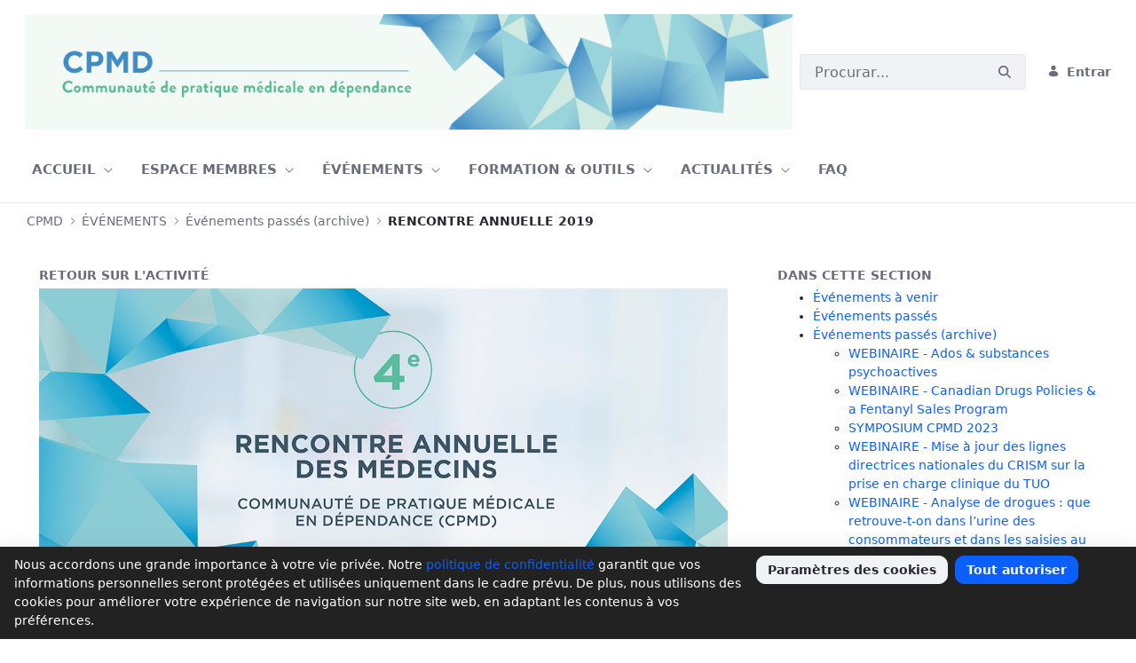

--- FILE ---
content_type: text/html;charset=UTF-8
request_url: https://www.cpmdependance.ca/pt/rencontre-annuelle-2019
body_size: 28624
content:


































	
		
			<!DOCTYPE html>





























































<html class="ltr" dir="ltr" lang="pt-BR">

<head>
	<title>RENCONTRE ANNUELLE 2019 - CPMD - Communauté de pratique médicale en dépendance</title>

	<meta content="initial-scale=1.0, width=device-width" name="viewport" />


































<meta content="text/html; charset=UTF-8" http-equiv="content-type" />












<script type="importmap">{"imports":{"react-dom":"/o/frontend-js-react-web/__liferay__/exports/react-dom.js","prop-types":"/o/frontend-js-react-web/__liferay__/exports/prop-types.js","react-dnd":"/o/frontend-js-react-web/__liferay__/exports/react-dnd.js","formik":"/o/frontend-js-react-web/__liferay__/exports/formik.js","react":"/o/frontend-js-react-web/__liferay__/exports/react.js","react-dnd-html5-backend":"/o/frontend-js-react-web/__liferay__/exports/react-dnd-html5-backend.js","classnames":"/o/frontend-js-react-web/__liferay__/exports/classnames.js"},"scopes":{}}</script><script data-senna-track="temporary">var Liferay = window.Liferay || {};Liferay.Icons = Liferay.Icons || {};Liferay.Icons.basePath = '/o/icons';Liferay.Icons.spritemap = 'https://www.cpmdependance.ca/o/classic-theme/images/clay/icons.svg';Liferay.Icons.systemSpritemap = 'https://www.cpmdependance.ca/o/classic-theme/images/clay/icons.svg';</script>
<link data-senna-track="temporary" href="https://www.cpmdependance.ca/rencontre-annuelle-2019" rel="canonical" />
<link data-senna-track="temporary" href="https://www.cpmdependance.ca/zh/rencontre-annuelle-2019" hreflang="zh-CN" rel="alternate" />
<link data-senna-track="temporary" href="https://www.cpmdependance.ca/es/rencontre-annuelle-2019" hreflang="es-ES" rel="alternate" />
<link data-senna-track="temporary" href="https://www.cpmdependance.ca/sv/rencontre-annuelle-2019" hreflang="sv-SE" rel="alternate" />
<link data-senna-track="temporary" href="https://www.cpmdependance.ca/ja/rencontre-annuelle-2019" hreflang="ja-JP" rel="alternate" />
<link data-senna-track="temporary" href="https://www.cpmdependance.ca/rencontre-annuelle-2019" hreflang="fr-CA" rel="alternate" />
<link data-senna-track="temporary" href="https://www.cpmdependance.ca/nl/rencontre-annuelle-2019" hreflang="nl-NL" rel="alternate" />
<link data-senna-track="temporary" href="https://www.cpmdependance.ca/hu/rencontre-annuelle-2019" hreflang="hu-HU" rel="alternate" />
<link data-senna-track="temporary" href="https://www.cpmdependance.ca/ar/rencontre-annuelle-2019" hreflang="ar-SA" rel="alternate" />
<link data-senna-track="temporary" href="https://www.cpmdependance.ca/pt/rencontre-annuelle-2019" hreflang="pt-BR" rel="alternate" />
<link data-senna-track="temporary" href="https://www.cpmdependance.ca/de/rencontre-annuelle-2019" hreflang="de-DE" rel="alternate" />
<link data-senna-track="temporary" href="https://www.cpmdependance.ca/ca/rencontre-annuelle-2019" hreflang="ca-ES" rel="alternate" />
<link data-senna-track="temporary" href="https://www.cpmdependance.ca/fi/rencontre-annuelle-2019" hreflang="fi-FI" rel="alternate" />
<link data-senna-track="temporary" href="https://www.cpmdependance.ca/fr-FR/rencontre-annuelle-2019" hreflang="fr-FR" rel="alternate" />
<link data-senna-track="temporary" href="https://www.cpmdependance.ca/en/rencontre-annuelle-2019" hreflang="en-US" rel="alternate" />
<link data-senna-track="temporary" href="https://www.cpmdependance.ca/rencontre-annuelle-2019" hreflang="x-default" rel="alternate" />

<meta property="og:locale" content="pt_BR">
<meta property="og:locale:alternate" content="fr_CA">
<meta property="og:locale:alternate" content="ar_SA">
<meta property="og:locale:alternate" content="ca_ES">
<meta property="og:locale:alternate" content="zh_CN">
<meta property="og:locale:alternate" content="nl_NL">
<meta property="og:locale:alternate" content="en_US">
<meta property="og:locale:alternate" content="fi_FI">
<meta property="og:locale:alternate" content="fr_FR">
<meta property="og:locale:alternate" content="de_DE">
<meta property="og:locale:alternate" content="hu_HU">
<meta property="og:locale:alternate" content="ja_JP">
<meta property="og:locale:alternate" content="pt_BR">
<meta property="og:locale:alternate" content="es_ES">
<meta property="og:locale:alternate" content="sv_SE">
<meta property="og:site_name" content="CPMD">
<meta property="og:title" content="RENCONTRE ANNUELLE 2019 - CPMD - Communauté de pratique médicale en dépendance">
<meta property="og:type" content="website">
<meta property="og:url" content="https://www.cpmdependance.ca/rencontre-annuelle-2019">


<link href="/documents/69080/550585/FORME-CPMD-DEF-B.png/b6f32a58-b506-11a1-eeae-f2a17d8094bc" rel="icon" />



<link class="lfr-css-file" data-senna-track="temporary" href="https://www.cpmdependance.ca/o/classic-theme/css/clay.css?browserId=chrome&amp;themeId=classic_WAR_classictheme&amp;languageId=pt_BR&amp;t=1668621618000" id="liferayAUICSS" rel="stylesheet" type="text/css" />









	<link href="https://www.cpmdependance.ca/o/asset-publisher-web/css/main.css?browserId=chrome&amp;themeId=classic_WAR_classictheme&amp;languageId=pt_BR&amp;t=1668139228000" rel="stylesheet" type="text/css"
 data-senna-track="temporary" id="efc9c29e" />
<link href="https://www.cpmdependance.ca/o/journal-content-web/css/main.css?browserId=chrome&amp;themeId=classic_WAR_classictheme&amp;languageId=pt_BR&amp;t=1668141798000" rel="stylesheet" type="text/css"
 data-senna-track="temporary" id="69b7ff9b" />
<link href="https://www.cpmdependance.ca/o/portal-search-web/css/main.css?browserId=chrome&amp;themeId=classic_WAR_classictheme&amp;languageId=pt_BR&amp;t=1668139730000" rel="stylesheet" type="text/css"
 data-senna-track="temporary" id="977f520c" />
<link href="https://www.cpmdependance.ca/o/com.liferay.product.navigation.user.personal.bar.web/css/main.css?browserId=chrome&amp;themeId=classic_WAR_classictheme&amp;languageId=pt_BR&amp;t=1665770602000" rel="stylesheet" type="text/css"
 data-senna-track="temporary" id="557248e4" />
<link href="https://www.cpmdependance.ca/o/site-navigation-menu-web/css/main.css?browserId=chrome&amp;themeId=classic_WAR_classictheme&amp;languageId=pt_BR&amp;t=1668134042000" rel="stylesheet" type="text/css"
 data-senna-track="temporary" id="3e356326" />








<script data-senna-track="temporary" type="text/javascript">
	// <![CDATA[
		var Liferay = Liferay || {};

		Liferay.Browser = {
			acceptsGzip: function() {
				return true;
			},

			

			getMajorVersion: function() {
				return 131.0;
			},

			getRevision: function() {
				return '537.36';
			},
			getVersion: function() {
				return '131.0';
			},

			

			isAir: function() {
				return false;
			},
			isChrome: function() {
				return true;
			},
			isEdge: function() {
				return false;
			},
			isFirefox: function() {
				return false;
			},
			isGecko: function() {
				return true;
			},
			isIe: function() {
				return false;
			},
			isIphone: function() {
				return false;
			},
			isLinux: function() {
				return false;
			},
			isMac: function() {
				return true;
			},
			isMobile: function() {
				return false;
			},
			isMozilla: function() {
				return false;
			},
			isOpera: function() {
				return false;
			},
			isRtf: function() {
				return true;
			},
			isSafari: function() {
				return true;
			},
			isSun: function() {
				return false;
			},
			isWebKit: function() {
				return true;
			},
			isWindows: function() {
				return false;
			}
		};

		Liferay.Data = Liferay.Data || {};

		Liferay.Data.ICONS_INLINE_SVG = true;

		Liferay.Data.NAV_SELECTOR = '#navigation';

		Liferay.Data.NAV_SELECTOR_MOBILE = '#navigationCollapse';

		Liferay.Data.isCustomizationView = function() {
			return false;
		};

		Liferay.Data.notices = [
			
		];

		(function () {
			var available = {};

			var direction = {};

			

				available['fr_CA'] = 'francês\x20\x28Canadá\x29';
				direction['fr_CA'] = 'ltr';

			

				available['ar_SA'] = 'árabe\x20\x28Arábia\x20Saudita\x29';
				direction['ar_SA'] = 'rtl';

			

				available['ca_ES'] = 'catalão\x20\x28Espanha\x29';
				direction['ca_ES'] = 'ltr';

			

				available['zh_CN'] = 'chinês\x20\x28China\x29';
				direction['zh_CN'] = 'ltr';

			

				available['nl_NL'] = 'holandês\x20\x28Países\x20Baixos\x29';
				direction['nl_NL'] = 'ltr';

			

				available['en_US'] = 'inglês\x20\x28Estados\x20Unidos\x29';
				direction['en_US'] = 'ltr';

			

				available['fi_FI'] = 'finlandês\x20\x28Finlândia\x29';
				direction['fi_FI'] = 'ltr';

			

				available['fr_FR'] = 'francês\x20\x28França\x29';
				direction['fr_FR'] = 'ltr';

			

				available['de_DE'] = 'alemão\x20\x28Alemanha\x29';
				direction['de_DE'] = 'ltr';

			

				available['hu_HU'] = 'húngaro\x20\x28Hungria\x29';
				direction['hu_HU'] = 'ltr';

			

				available['ja_JP'] = 'japonês\x20\x28Japão\x29';
				direction['ja_JP'] = 'ltr';

			

				available['pt_BR'] = 'português\x20\x28Brasil\x29';
				direction['pt_BR'] = 'ltr';

			

				available['es_ES'] = 'espanhol\x20\x28Espanha\x29';
				direction['es_ES'] = 'ltr';

			

				available['sv_SE'] = 'sueco\x20\x28Suécia\x29';
				direction['sv_SE'] = 'ltr';

			

			Liferay.Language = {
				available,
				direction,
				get: function(key) {
					return key;
				}
			};
		})();

		var featureFlags = {"LPS-159928":"false","LPS-165493":"false","COMMERCE-9410":"false","LRAC-10632":"false","LPS-158776":"false","LPS-114786":"false","COMMERCE-8087":"false","LPS-153324":"false","LRAC-10757":"false","LPS-166838":"false","LPS-161364":"false","LPS-156421":"false","LPS-157670":"false","COMMERCE-5898":"false","LPS-155692":"false","LPS-166036":"false","LPS-162133":"false","LPS-164278":"false","LPS-144527":"false","COMMERCE-8949":"false","LPS-163688":"false","LPS-145112":"false","LPS-165482":"false","LPS-162964":"false","LPS-155284":"false","LPS-163118":"false","LPS-158675":"false","LPS-159643":"false","LPS-135430":"false","LPS-164948":"false","LPS-142518":"false","LPS-125653":"false","LPS-162765":"false"};

		Liferay.FeatureFlags = Object.keys(featureFlags).reduce(
			(acc, key) => ({
				...acc, [key]: featureFlags[key] === 'true'
			}), {}
		);

		Liferay.PortletKeys = {
			DOCUMENT_LIBRARY: 'com_liferay_document_library_web_portlet_DLPortlet',
			DYNAMIC_DATA_MAPPING: 'com_liferay_dynamic_data_mapping_web_portlet_DDMPortlet',
			ITEM_SELECTOR: 'com_liferay_item_selector_web_portlet_ItemSelectorPortlet'
		};

		Liferay.PropsValues = {
			JAVASCRIPT_SINGLE_PAGE_APPLICATION_TIMEOUT: 0,
			UPLOAD_SERVLET_REQUEST_IMPL_MAX_SIZE: 4294967296
		};

		Liferay.ThemeDisplay = {

			

			
				getLayoutId: function() {
					return '52';
				},

				

				getLayoutRelativeControlPanelURL: function() {
					return '/pt/group/cpmdependance/~/control_panel/manage';
				},

				getLayoutRelativeURL: function() {
					return '/pt/rencontre-annuelle-2019';
				},
				getLayoutURL: function() {
					return 'https://www.cpmdependance.ca/pt/rencontre-annuelle-2019';
				},
				getParentLayoutId: function() {
					return '42';
				},
				isControlPanel: function() {
					return false;
				},
				isPrivateLayout: function() {
					return 'false';
				},
				isVirtualLayout: function() {
					return false;
				},
			

			getBCP47LanguageId: function() {
				return 'pt-BR';
			},
			getCanonicalURL: function() {

				

				return 'https\x3a\x2f\x2fwww\x2ecpmdependance\x2eca\x2frencontre-annuelle-2019';
			},
			getCDNBaseURL: function() {
				return 'https://www.cpmdependance.ca';
			},
			getCDNDynamicResourcesHost: function() {
				return '';
			},
			getCDNHost: function() {
				return '';
			},
			getCompanyGroupId: function() {
				return '10192';
			},
			getCompanyId: function() {
				return '10154';
			},
			getDefaultLanguageId: function() {
				return 'fr_CA';
			},
			getDoAsUserIdEncoded: function() {
				return '';
			},
			getLanguageId: function() {
				return 'pt_BR';
			},
			getParentGroupId: function() {
				return '69080';
			},
			getPathContext: function() {
				return '';
			},
			getPathImage: function() {
				return '/image';
			},
			getPathJavaScript: function() {
				return '/o/frontend-js-web';
			},
			getPathMain: function() {
				return '/pt/c';
			},
			getPathThemeImages: function() {
				return 'https://www.cpmdependance.ca/o/classic-theme/images';
			},
			getPathThemeRoot: function() {
				return '/o/classic-theme';
			},
			getPlid: function() {
				return '4903618';
			},
			getPortalURL: function() {
				return 'https://www.cpmdependance.ca';
			},
			getRealUserId: function() {
				return '10158';
			},
			getRemoteAddr: function() {
				return '127.0.0.1';
			},
			getRemoteHost: function() {
				return '127.0.0.1';
			},
			getScopeGroupId: function() {
				return '69080';
			},
			getScopeGroupIdOrLiveGroupId: function() {
				return '69080';
			},
			getSessionId: function() {
				return '';
			},
			getSiteAdminURL: function() {
				return 'https://www.cpmdependance.ca/group/cpmdependance/~/control_panel/manage?p_p_lifecycle=0&p_p_state=maximized&p_p_mode=view';
			},
			getSiteGroupId: function() {
				return '69080';
			},
			getURLControlPanel: function() {
				return '/pt/group/control_panel?refererPlid=4903618';
			},
			getURLHome: function() {
				return 'https\x3a\x2f\x2fwww\x2ecpmdependance\x2eca\x2fweb\x2fcpmdependance';
			},
			getUserEmailAddress: function() {
				return '';
			},
			getUserId: function() {
				return '10158';
			},
			getUserName: function() {
				return '';
			},
			isAddSessionIdToURL: function() {
				return false;
			},
			isImpersonated: function() {
				return false;
			},
			isSignedIn: function() {
				return false;
			},

			isStagedPortlet: function() {
				
					
						return false;
					
				
			},

			isStateExclusive: function() {
				return false;
			},
			isStateMaximized: function() {
				return false;
			},
			isStatePopUp: function() {
				return false;
			}
		};

		var themeDisplay = Liferay.ThemeDisplay;

		Liferay.AUI = {

			

			getCombine: function() {
				return true;
			},
			getComboPath: function() {
				return '/combo/?browserId=chrome&minifierType=&languageId=pt_BR&t=1668621526629&';
			},
			getDateFormat: function() {
				return '%d/%m/%Y';
			},
			getEditorCKEditorPath: function() {
				return '/o/frontend-editor-ckeditor-web';
			},
			getFilter: function() {
				var filter = 'raw';

				
					
						filter = 'min';
					
					

				return filter;
			},
			getFilterConfig: function() {
				var instance = this;

				var filterConfig = null;

				if (!instance.getCombine()) {
					filterConfig = {
						replaceStr: '.js' + instance.getStaticResourceURLParams(),
						searchExp: '\\.js$'
					};
				}

				return filterConfig;
			},
			getJavaScriptRootPath: function() {
				return '/o/frontend-js-web';
			},
			getPortletRootPath: function() {
				return '/html/portlet';
			},
			getStaticResourceURLParams: function() {
				return '?browserId=chrome&minifierType=&languageId=pt_BR&t=1668621526629';
			}
		};

		Liferay.authToken = 'kw9ArV6n';

		

		Liferay.currentURL = '\x2fpt\x2frencontre-annuelle-2019';
		Liferay.currentURLEncoded = '\x252Fpt\x252Frencontre-annuelle-2019';
	// ]]>
</script>

<script data-senna-track="temporary" type="text/javascript">window.__CONFIG__= {basePath: '',combine: true, defaultURLParams: null, explainResolutions: false, exposeGlobal: false, logLevel: 'warn', moduleType: 'module', namespace:'Liferay', reportMismatchedAnonymousModules: 'warn', resolvePath: '/o/js_resolve_modules', url: '/combo/?browserId=chrome&minifierType=js&languageId=pt_BR&t=1668621526629&', waitTimeout: 7000};</script><script data-senna-track="permanent" src="/o/frontend-js-loader-modules-extender/loader.js?&mac=kuyYLzgmJRuntKLenfFpZdHstco=&browserId=chrome&languageId=pt_BR&minifierType=js" type="text/javascript"></script><script data-senna-track="permanent" src="/combo?browserId=chrome&minifierType=js&languageId=pt_BR&t=1668621526629&/o/frontend-js-aui-web/aui/aui/aui-min.js&/o/frontend-js-aui-web/liferay/modules.js&/o/frontend-js-aui-web/liferay/aui_sandbox.js&/o/frontend-js-aui-web/aui/attribute-base/attribute-base-min.js&/o/frontend-js-aui-web/aui/attribute-complex/attribute-complex-min.js&/o/frontend-js-aui-web/aui/attribute-core/attribute-core-min.js&/o/frontend-js-aui-web/aui/attribute-observable/attribute-observable-min.js&/o/frontend-js-aui-web/aui/attribute-extras/attribute-extras-min.js&/o/frontend-js-aui-web/aui/event-custom-base/event-custom-base-min.js&/o/frontend-js-aui-web/aui/event-custom-complex/event-custom-complex-min.js&/o/frontend-js-aui-web/aui/oop/oop-min.js&/o/frontend-js-aui-web/aui/aui-base-lang/aui-base-lang-min.js&/o/frontend-js-aui-web/liferay/dependency.js&/o/frontend-js-aui-web/liferay/util.js&/o/oauth2-provider-web/js/liferay.js&/o/frontend-js-web/liferay/dom_task_runner.js&/o/frontend-js-web/liferay/events.js&/o/frontend-js-web/liferay/lazy_load.js&/o/frontend-js-web/liferay/liferay.js&/o/frontend-js-web/liferay/global.bundle.js&/o/frontend-js-web/liferay/portlet.js&/o/frontend-js-web/liferay/workflow.js&/o/frontend-js-module-launcher/webpack_federation.js" type="text/javascript"></script>
<script data-senna-track="temporary" type="text/javascript">window.Liferay = Liferay || {}; window.Liferay.OAuth2 = {getAuthorizeURL: function() {return 'https://www.cpmdependance.ca/o/oauth2/authorize';}, getBuiltInRedirectURL: function() {return 'https://www.cpmdependance.ca/o/oauth2/redirect';}, getIntrospectURL: function() { return 'https://www.cpmdependance.ca/o/oauth2/introspect';}, getTokenURL: function() {return 'https://www.cpmdependance.ca/o/oauth2/token';}, getUserAgentApplication: function(externalReferenceCode) {return Liferay.OAuth2._userAgentApplications[externalReferenceCode];}, _userAgentApplications: {}}</script><script data-senna-track="temporary" type="text/javascript">try {var MODULE_MAIN='@liferay/document-library-web@6.0.117/document_library/js/index';var MODULE_PATH='/o/document-library-web';AUI().applyConfig({groups:{dl:{base:MODULE_PATH+"/document_library/js/legacy/",combine:Liferay.AUI.getCombine(),filter:Liferay.AUI.getFilterConfig(),modules:{"document-library-upload":{path:"upload.js",requires:["aui-component","aui-data-set-deprecated","aui-overlay-manager-deprecated","aui-overlay-mask-deprecated","aui-parse-content","aui-progressbar","aui-template-deprecated","aui-tooltip","liferay-history-manager","liferay-search-container","querystring-parse-simple","uploader"]},"document-library-upload-component":{path:"DocumentLibraryUpload.js",requires:["aui-component","aui-data-set-deprecated","aui-overlay-manager-deprecated","aui-overlay-mask-deprecated","aui-parse-content","aui-progressbar","aui-template-deprecated","liferay-search-container","querystring-parse-simple","uploader"]},"liferay-document-library":{path:"main.js",requires:["document-library-upload","liferay-portlet-base"]}},root:MODULE_PATH+"/document_library/js/legacy/"}}});
} catch(error) {console.error(error);}try {var MODULE_MAIN='@liferay/frontend-taglib@9.3.1/index';var MODULE_PATH='/o/frontend-taglib';AUI().applyConfig({groups:{"frontend-taglib":{base:MODULE_PATH+"/",combine:Liferay.AUI.getCombine(),filter:Liferay.AUI.getFilterConfig(),modules:{"liferay-management-bar":{path:"management_bar/js/management_bar.js",requires:["aui-component","liferay-portlet-base"]},"liferay-sidebar-panel":{path:"sidebar_panel/js/sidebar_panel.js",requires:["aui-base","aui-debounce","aui-parse-content","liferay-portlet-base"]}},root:MODULE_PATH+"/"}}});
} catch(error) {console.error(error);}try {var MODULE_MAIN='calendar-web@5.0.57/index';var MODULE_PATH='/o/calendar-web';AUI().applyConfig({groups:{calendar:{base:MODULE_PATH+"/js/",combine:Liferay.AUI.getCombine(),filter:Liferay.AUI.getFilterConfig(),modules:{"liferay-calendar-a11y":{path:"calendar_a11y.js",requires:["calendar"]},"liferay-calendar-container":{path:"calendar_container.js",requires:["aui-alert","aui-base","aui-component","liferay-portlet-base"]},"liferay-calendar-date-picker-sanitizer":{path:"date_picker_sanitizer.js",requires:["aui-base"]},"liferay-calendar-interval-selector":{path:"interval_selector.js",requires:["aui-base","liferay-portlet-base"]},"liferay-calendar-interval-selector-scheduler-event-link":{path:"interval_selector_scheduler_event_link.js",requires:["aui-base","liferay-portlet-base"]},"liferay-calendar-list":{path:"calendar_list.js",requires:["aui-template-deprecated","liferay-scheduler"]},"liferay-calendar-message-util":{path:"message_util.js",requires:["liferay-util-window"]},"liferay-calendar-recurrence-converter":{path:"recurrence_converter.js",requires:[]},"liferay-calendar-recurrence-dialog":{path:"recurrence.js",requires:["aui-base","liferay-calendar-recurrence-util"]},"liferay-calendar-recurrence-util":{path:"recurrence_util.js",requires:["aui-base","liferay-util-window"]},"liferay-calendar-reminders":{path:"calendar_reminders.js",requires:["aui-base"]},"liferay-calendar-remote-services":{path:"remote_services.js",requires:["aui-base","aui-component","liferay-calendar-util","liferay-portlet-base"]},"liferay-calendar-session-listener":{path:"session_listener.js",requires:["aui-base","liferay-scheduler"]},"liferay-calendar-simple-color-picker":{path:"simple_color_picker.js",requires:["aui-base","aui-template-deprecated"]},"liferay-calendar-simple-menu":{path:"simple_menu.js",requires:["aui-base","aui-template-deprecated","event-outside","event-touch","widget-modality","widget-position","widget-position-align","widget-position-constrain","widget-stack","widget-stdmod"]},"liferay-calendar-util":{path:"calendar_util.js",requires:["aui-datatype","aui-io","aui-scheduler","aui-toolbar","autocomplete","autocomplete-highlighters"]},"liferay-scheduler":{path:"scheduler.js",requires:["async-queue","aui-datatype","aui-scheduler","dd-plugin","liferay-calendar-a11y","liferay-calendar-message-util","liferay-calendar-recurrence-converter","liferay-calendar-recurrence-util","liferay-calendar-util","liferay-scheduler-event-recorder","liferay-scheduler-models","promise","resize-plugin"]},"liferay-scheduler-event-recorder":{path:"scheduler_event_recorder.js",requires:["dd-plugin","liferay-calendar-util","resize-plugin"]},"liferay-scheduler-models":{path:"scheduler_models.js",requires:["aui-datatype","dd-plugin","liferay-calendar-util"]}},root:MODULE_PATH+"/js/"}}});
} catch(error) {console.error(error);}try {var MODULE_MAIN='product-navigation-simulation-device@6.0.27/index';var MODULE_PATH='/o/product-navigation-simulation-device';AUI().applyConfig({groups:{"navigation-simulation-device":{base:MODULE_PATH+"/js/",combine:Liferay.AUI.getCombine(),filter:Liferay.AUI.getFilterConfig(),modules:{"liferay-product-navigation-simulation-device":{path:"product_navigation_simulation_device.js",requires:["aui-dialog-iframe-deprecated","aui-event-input","aui-modal","liferay-portlet-base","liferay-product-navigation-control-menu","liferay-util-window","liferay-widget-size-animation-plugin"]}},root:MODULE_PATH+"/js/"}}});
} catch(error) {console.error(error);}try {var MODULE_MAIN='portal-workflow-task-web@5.0.48/index';var MODULE_PATH='/o/portal-workflow-task-web';AUI().applyConfig({groups:{workflowtasks:{base:MODULE_PATH+"/js/",combine:Liferay.AUI.getCombine(),filter:Liferay.AUI.getFilterConfig(),modules:{"liferay-workflow-tasks":{path:"main.js",requires:["liferay-util-window"]}},root:MODULE_PATH+"/js/"}}});
} catch(error) {console.error(error);}try {var MODULE_MAIN='contacts-web@5.0.43/index';var MODULE_PATH='/o/contacts-web';AUI().applyConfig({groups:{contactscenter:{base:MODULE_PATH+"/js/",combine:Liferay.AUI.getCombine(),filter:Liferay.AUI.getFilterConfig(),modules:{"liferay-contacts-center":{path:"main.js",requires:["aui-io-plugin-deprecated","aui-toolbar","autocomplete-base","datasource-io","json-parse","liferay-portlet-base","liferay-util-window"]}},root:MODULE_PATH+"/js/"}}});
} catch(error) {console.error(error);}try {var MODULE_MAIN='segments-simulation-web@3.0.23/index';var MODULE_PATH='/o/segments-simulation-web';AUI().applyConfig({groups:{segmentssimulation:{base:MODULE_PATH+"/js/",combine:Liferay.AUI.getCombine(),filter:Liferay.AUI.getFilterConfig(),modules:{"liferay-portlet-segments-simulation":{path:"main.js",requires:["aui-base","liferay-portlet-base"]}},root:MODULE_PATH+"/js/"}}});
} catch(error) {console.error(error);}try {var MODULE_MAIN='@liferay/frontend-js-state-web@1.0.14/index';var MODULE_PATH='/o/frontend-js-state-web';AUI().applyConfig({groups:{state:{mainModule:MODULE_MAIN}}});
} catch(error) {console.error(error);}try {var MODULE_MAIN='@liferay/frontend-js-react-web@5.0.22/index';var MODULE_PATH='/o/frontend-js-react-web';AUI().applyConfig({groups:{react:{mainModule:MODULE_MAIN}}});
} catch(error) {console.error(error);}try {var MODULE_MAIN='frontend-js-components-web@2.0.42/index';var MODULE_PATH='/o/frontend-js-components-web';AUI().applyConfig({groups:{components:{mainModule:MODULE_MAIN}}});
} catch(error) {console.error(error);}try {var MODULE_MAIN='item-selector-taglib@5.2.24/index.es';var MODULE_PATH='/o/item-selector-taglib';AUI().applyConfig({groups:{"item-selector-taglib":{base:MODULE_PATH+"/",combine:Liferay.AUI.getCombine(),filter:Liferay.AUI.getFilterConfig(),modules:{"liferay-image-selector":{path:"image_selector/js/image_selector.js",requires:["aui-base","liferay-item-selector-dialog","liferay-portlet-base","uploader"]}},root:MODULE_PATH+"/"}}});
} catch(error) {console.error(error);}try {var MODULE_MAIN='invitation-invite-members-web@5.0.23/index';var MODULE_PATH='/o/invitation-invite-members-web';AUI().applyConfig({groups:{"invite-members":{base:MODULE_PATH+"/invite_members/js/",combine:Liferay.AUI.getCombine(),filter:Liferay.AUI.getFilterConfig(),modules:{"liferay-portlet-invite-members":{path:"main.js",requires:["aui-base","autocomplete-base","datasource-io","datatype-number","liferay-portlet-base","liferay-util-window","node-core"]}},root:MODULE_PATH+"/invite_members/js/"}}});
} catch(error) {console.error(error);}try {var MODULE_MAIN='journal-web@5.0.105/index';var MODULE_PATH='/o/journal-web';AUI().applyConfig({groups:{journal:{base:MODULE_PATH+"/js/",combine:Liferay.AUI.getCombine(),filter:Liferay.AUI.getFilterConfig(),modules:{"liferay-journal-navigation":{path:"navigation.js",requires:["aui-component","liferay-portlet-base","liferay-search-container"]},"liferay-portlet-journal":{path:"main.js",requires:["aui-base","aui-dialog-iframe-deprecated","liferay-portlet-base","liferay-util-window"]}},root:MODULE_PATH+"/js/"}}});
} catch(error) {console.error(error);}try {var MODULE_MAIN='staging-taglib@7.0.27/index';var MODULE_PATH='/o/staging-taglib';AUI().applyConfig({groups:{stagingTaglib:{base:MODULE_PATH+"/",combine:Liferay.AUI.getCombine(),filter:Liferay.AUI.getFilterConfig(),modules:{"liferay-export-import-management-bar-button":{path:"export_import_entity_management_bar_button/js/main.js",requires:["aui-component","liferay-search-container","liferay-search-container-select"]}},root:MODULE_PATH+"/"}}});
} catch(error) {console.error(error);}try {var MODULE_MAIN='staging-processes-web@5.0.36/index';var MODULE_PATH='/o/staging-processes-web';AUI().applyConfig({groups:{stagingprocessesweb:{base:MODULE_PATH+"/",combine:Liferay.AUI.getCombine(),filter:Liferay.AUI.getFilterConfig(),modules:{"liferay-staging-processes-export-import":{path:"js/main.js",requires:["aui-datatype","aui-dialog-iframe-deprecated","aui-modal","aui-parse-content","aui-toggler","aui-tree-view","liferay-portlet-base","liferay-util-window"]}},root:MODULE_PATH+"/"}}});
} catch(error) {console.error(error);}try {var MODULE_MAIN='exportimport-web@5.0.52/index';var MODULE_PATH='/o/exportimport-web';AUI().applyConfig({groups:{exportimportweb:{base:MODULE_PATH+"/",combine:Liferay.AUI.getCombine(),filter:Liferay.AUI.getFilterConfig(),modules:{"liferay-export-import-export-import":{path:"js/main.js",requires:["aui-datatype","aui-dialog-iframe-deprecated","aui-modal","aui-parse-content","aui-toggler","aui-tree-view","liferay-portlet-base","liferay-util-window"]}},root:MODULE_PATH+"/"}}});
} catch(error) {console.error(error);}try {var MODULE_MAIN='product-navigation-taglib@6.0.36/index';var MODULE_PATH='/o/product-navigation-taglib';AUI().applyConfig({groups:{controlmenu:{base:MODULE_PATH+"/",combine:Liferay.AUI.getCombine(),filter:Liferay.AUI.getFilterConfig(),modules:{"liferay-product-navigation-control-menu":{path:"control_menu/js/product_navigation_control_menu.js",requires:["aui-node","event-touch"]}},root:MODULE_PATH+"/"}}});
} catch(error) {console.error(error);}try {var MODULE_MAIN='portal-search-web@6.0.76/index';var MODULE_PATH='/o/portal-search-web';AUI().applyConfig({groups:{search:{base:MODULE_PATH+"/js/",combine:Liferay.AUI.getCombine(),filter:Liferay.AUI.getFilterConfig(),modules:{"liferay-search-bar":{path:"search_bar.js",requires:[]},"liferay-search-custom-filter":{path:"custom_filter.js",requires:[]},"liferay-search-facet-util":{path:"facet_util.js",requires:[]},"liferay-search-modified-facet":{path:"modified_facet.js",requires:["aui-form-validator","liferay-search-facet-util"]},"liferay-search-modified-facet-configuration":{path:"modified_facet_configuration.js",requires:["aui-node"]},"liferay-search-sort-configuration":{path:"sort_configuration.js",requires:["aui-node"]},"liferay-search-sort-util":{path:"sort_util.js",requires:[]}},root:MODULE_PATH+"/js/"}}});
} catch(error) {console.error(error);}try {var MODULE_MAIN='layout-taglib@11.2.1/index';var MODULE_PATH='/o/layout-taglib';AUI().applyConfig({groups:{"layout-taglib":{base:MODULE_PATH+"/",combine:Liferay.AUI.getCombine(),filter:Liferay.AUI.getFilterConfig(),modules:{"liferay-layouts-tree":{path:"layouts_tree/js/layouts_tree.js",requires:["aui-tree-view"]},"liferay-layouts-tree-check-content-display-page":{path:"layouts_tree/js/layouts_tree_check_content_display_page.js",requires:["aui-component","plugin"]},"liferay-layouts-tree-node-radio":{path:"layouts_tree/js/layouts_tree_node_radio.js",requires:["aui-tree-node"]},"liferay-layouts-tree-node-task":{path:"layouts_tree/js/layouts_tree_node_task.js",requires:["aui-tree-node"]},"liferay-layouts-tree-radio":{path:"layouts_tree/js/layouts_tree_radio.js",requires:["aui-tree-node","liferay-layouts-tree-node-radio"]},"liferay-layouts-tree-selectable":{path:"layouts_tree/js/layouts_tree_selectable.js",requires:["liferay-layouts-tree-node-task"]},"liferay-layouts-tree-state":{path:"layouts_tree/js/layouts_tree_state.js",requires:["aui-base"]}},root:MODULE_PATH+"/"}}});
} catch(error) {console.error(error);}try {var MODULE_MAIN='dynamic-data-mapping-web@5.0.66/index';var MODULE_PATH='/o/dynamic-data-mapping-web';!function(){const a=Liferay.AUI;AUI().applyConfig({groups:{ddm:{base:MODULE_PATH+"/js/",combine:Liferay.AUI.getCombine(),filter:a.getFilterConfig(),modules:{"liferay-ddm-form":{path:"ddm_form.js",requires:["aui-base","aui-datatable","aui-datatype","aui-image-viewer","aui-parse-content","aui-set","aui-sortable-list","json","liferay-form","liferay-layouts-tree","liferay-layouts-tree-radio","liferay-layouts-tree-selectable","liferay-map-base","liferay-translation-manager","liferay-util-window"]},"liferay-portlet-dynamic-data-mapping":{condition:{trigger:"liferay-document-library"},path:"main.js",requires:["arraysort","aui-form-builder-deprecated","aui-form-validator","aui-map","aui-text-unicode","json","liferay-menu","liferay-translation-manager","liferay-util-window","text"]},"liferay-portlet-dynamic-data-mapping-custom-fields":{condition:{trigger:"liferay-document-library"},path:"custom_fields.js",requires:["liferay-portlet-dynamic-data-mapping"]}},root:MODULE_PATH+"/js/"}}})}();
} catch(error) {console.error(error);}try {var MODULE_MAIN='frontend-editor-alloyeditor-web@5.0.33/index';var MODULE_PATH='/o/frontend-editor-alloyeditor-web';AUI().applyConfig({groups:{alloyeditor:{base:MODULE_PATH+"/js/",combine:Liferay.AUI.getCombine(),filter:Liferay.AUI.getFilterConfig(),modules:{"liferay-alloy-editor":{path:"alloyeditor.js",requires:["aui-component","liferay-portlet-base","timers"]},"liferay-alloy-editor-source":{path:"alloyeditor_source.js",requires:["aui-debounce","liferay-fullscreen-source-editor","liferay-source-editor","plugin"]}},root:MODULE_PATH+"/js/"}}});
} catch(error) {console.error(error);}try {var MODULE_MAIN='commerce-product-content-web@4.0.72/index';var MODULE_PATH='/o/commerce-product-content-web';AUI().applyConfig({groups:{productcontent:{base:MODULE_PATH+"/js/",combine:Liferay.AUI.getCombine(),modules:{"liferay-commerce-product-content":{path:"product_content.js",requires:["aui-base","aui-io-request","aui-parse-content","liferay-portlet-base","liferay-portlet-url"]}},root:MODULE_PATH+"/js/"}}});
} catch(error) {console.error(error);}try {var MODULE_MAIN='commerce-frontend-impl@4.0.30/index';var MODULE_PATH='/o/commerce-frontend-impl';AUI().applyConfig({groups:{commercefrontend:{base:MODULE_PATH+"/js/",combine:Liferay.AUI.getCombine(),modules:{"liferay-commerce-frontend-asset-categories-selector":{path:"liferay_commerce_frontend_asset_categories_selector.js",requires:["aui-tree","liferay-commerce-frontend-asset-tag-selector"]},"liferay-commerce-frontend-asset-tag-selector":{path:"liferay_commerce_frontend_asset_tag_selector.js",requires:["aui-io-plugin-deprecated","aui-live-search-deprecated","aui-template-deprecated","aui-textboxlist-deprecated","datasource-cache","liferay-service-datasource"]},"liferay-commerce-frontend-management-bar-state":{condition:{trigger:"liferay-management-bar"},path:"management_bar_state.js",requires:["liferay-management-bar"]}},root:MODULE_PATH+"/js/"}}});
} catch(error) {console.error(error);}</script>


<script data-senna-track="temporary" type="text/javascript">
	// <![CDATA[
		
			
				
		

		

		
	// ]]>
</script>





	
		

			

			
		
	



	
		

			

			
		
	












	



















<link class="lfr-css-file" data-senna-track="temporary" href="https://www.cpmdependance.ca/o/classic-theme/css/main.css?browserId=chrome&amp;themeId=classic_WAR_classictheme&amp;languageId=pt_BR&amp;t=1668621618000" id="liferayThemeCSS" rel="stylesheet" type="text/css" />




	<style data-senna-track="temporary" type="text/css">
		.aui .breadcrumb { display:; }
.aui .admin-links { display:none; }
.aui .my-sites { display:none; }
	</style>





	<style data-senna-track="temporary" type="text/css">

		

			

				

					

#p_p_id_com_liferay_asset_publisher_web_portlet_AssetPublisherPortlet_INSTANCE_CivaRZxBwmMg_ .portlet-content {

}




				

			

		

			

				

					

#p_p_id_com_liferay_asset_publisher_web_portlet_AssetPublisherPortlet_INSTANCE_GrdbGhVbDWbO_ .portlet-content {

}




				

			

		

			

				

					

#p_p_id_com_liferay_journal_content_web_portlet_JournalContentPortlet_INSTANCE_lzA4dcHhI8D7_ .portlet-content {

}




				

			

		

			

		

			

		

			

				

					

#p_p_id_com_liferay_site_navigation_breadcrumb_web_portlet_SiteNavigationBreadcrumbPortlet_INSTANCE_tQMfmr7QtFln_ .portlet-content {

}




				

			

		

			

				

					

#p_p_id_com_liferay_site_navigation_menu_web_portlet_SiteNavigationMenuPortlet_ .portlet-content {

}




				

			

		

			

				

					

#p_p_id_com_liferay_site_navigation_menu_web_portlet_SiteNavigationMenuPortlet_INSTANCE_c5wFdReDhIaK_ .portlet-content {

}




				

			

		

	</style>


<link href="/o/commerce-frontend-js/styles/main.css" rel="stylesheet" type="text/css" /><style data-senna-track="temporary" type="text/css">
	:root {
		--container-max-sm: 540px;
		--h4-font-size: 1rem;
		--font-weight-bold: 700;
		--rounded-pill: 50rem;
		--display4-weight: 300;
		--danger: #da1414;
		--display2-size: 5.5rem;
		--body-bg: #fff;
		--display2-weight: 300;
		--display1-weight: 300;
		--display3-weight: 300;
		--box-shadow-sm: 0 .125rem .25rem rgba(0, 0, 0, .075);
		--font-weight-lighter: lighter;
		--h3-font-size: 1.1875rem;
		--btn-outline-primary-hover-border-color: #0b5fff;
		--transition-collapse: height .35s ease;
		--blockquote-small-color: #6b6c7e;
		--gray-200: #f1f2f5;
		--btn-secondary-hover-background-color: #f7f8f9;
		--gray-600: #6b6c7e;
		--secondary: #6b6c7e;
		--btn-outline-primary-color: #0b5fff;
		--btn-link-hover-color: #004ad7;
		--hr-border-color: rgba(0, 0, 0, .1);
		--hr-border-margin-y: 1rem;
		--light: #f1f2f5;
		--btn-outline-primary-hover-color: #0b5fff;
		--btn-secondary-background-color: #fff;
		--btn-outline-secondary-hover-border-color: transparent;
		--display3-size: 4.5rem;
		--primary: #0b5fff;
		--container-max-md: 720px;
		--border-radius-sm: 0.1875rem;
		--display-line-height: 1.2;
		--h6-font-size: 0.8125rem;
		--h2-font-size: 1.375rem;
		--aspect-ratio-4-to-3: 75%;
		--spacer-10: 10rem;
		--font-weight-semi-bold: 600;
		--font-weight-normal: 400;
		--dark: #272833;
		--blockquote-small-font-size: 80%;
		--h5-font-size: 0.875rem;
		--blockquote-font-size: 1.25rem;
		--brand-color-3: #2e5aac;
		--brand-color-2: #6b6c7e;
		--brand-color-1: #0b5fff;
		--transition-fade: opacity .15s linear;
		--display4-size: 3.5rem;
		--border-radius-lg: 0.375rem;
		--btn-primary-hover-color: #fff;
		--display1-size: 6rem;
		--brand-color-4: #30313f;
		--black: #000;
		--lighter: #f7f8f9;
		--gray-300: #e7e7ed;
		--gray-700: #495057;
		--btn-secondary-border-color: #cdced9;
		--btn-outline-secondary-hover-color: #272833;
		--body-color: #272833;
		--btn-outline-secondary-hover-background-color: rgba(39, 40, 51, 0.03);
		--btn-primary-color: #fff;
		--btn-secondary-color: #6b6c7e;
		--btn-secondary-hover-border-color: #cdced9;
		--box-shadow-lg: 0 1rem 3rem rgba(0, 0, 0, .175);
		--container-max-lg: 960px;
		--btn-outline-primary-border-color: #0b5fff;
		--aspect-ratio: 100%;
		--gray-dark: #393a4a;
		--aspect-ratio-16-to-9: 56.25%;
		--box-shadow: 0 .5rem 1rem rgba(0, 0, 0, .15);
		--white: #fff;
		--warning: #b95000;
		--info: #2e5aac;
		--hr-border-width: 1px;
		--btn-link-color: #0b5fff;
		--gray-400: #cdced9;
		--gray-800: #393a4a;
		--btn-outline-primary-hover-background-color: #f0f5ff;
		--btn-primary-hover-background-color: #0053f0;
		--btn-primary-background-color: #0b5fff;
		--success: #287d3c;
		--font-size-sm: 0.875rem;
		--btn-primary-border-color: #0b5fff;
		--font-family-base: system-ui, -apple-system, BlinkMacSystemFont, 'Segoe UI', Roboto, Oxygen-Sans, Ubuntu, Cantarell, 'Helvetica Neue', Arial, sans-serif, 'Apple Color Emoji', 'Segoe UI Emoji', 'Segoe UI Symbol';
		--spacer-0: 0;
		--font-family-monospace: SFMono-Regular, Menlo, Monaco, Consolas, 'Liberation Mono', 'Courier New', monospace;
		--lead-font-size: 1.25rem;
		--border-radius: 0.25rem;
		--spacer-9: 9rem;
		--font-weight-light: 300;
		--btn-secondary-hover-color: #272833;
		--spacer-2: 0.5rem;
		--spacer-1: 0.25rem;
		--spacer-4: 1.5rem;
		--spacer-3: 1rem;
		--spacer-6: 4.5rem;
		--spacer-5: 3rem;
		--spacer-8: 7.5rem;
		--border-radius-circle: 50%;
		--spacer-7: 6rem;
		--font-size-lg: 1.125rem;
		--aspect-ratio-8-to-3: 37.5%;
		--font-family-sans-serif: system-ui, -apple-system, BlinkMacSystemFont, 'Segoe UI', Roboto, Oxygen-Sans, Ubuntu, Cantarell, 'Helvetica Neue', Arial, sans-serif, 'Apple Color Emoji', 'Segoe UI Emoji', 'Segoe UI Symbol';
		--gray-100: #f7f8f9;
		--font-weight-bolder: 900;
		--container-max-xl: 1248px;
		--btn-outline-secondary-color: #6b6c7e;
		--gray-500: #a7a9bc;
		--h1-font-size: 1.625rem;
		--gray-900: #272833;
		--text-muted: #a7a9bc;
		--btn-primary-hover-border-color: transparent;
		--btn-outline-secondary-border-color: #cdced9;
		--lead-font-weight: 300;
		--font-size-base: 0.875rem;
	}
</style>
<script>
Liferay.Loader.require(
'@liferay/frontend-js-state-web@1.0.14',
function(FrontendJsState) {
try {
} catch (err) {
	console.error(err);
}
});

</script><script>
Liferay.Loader.require(
'frontend-js-spa-web@5.0.33/init',
function(frontendJsSpaWebInit) {
try {
(function() {
frontendJsSpaWebInit.default({"navigationExceptionSelectors":":not([target=\"_blank\"]):not([data-senna-off]):not([data-resource-href]):not([data-cke-saved-href]):not([data-cke-saved-href])","cacheExpirationTime":-1,"clearScreensCache":true,"portletsBlacklist":["com_liferay_nested_portlets_web_portlet_NestedPortletsPortlet","com_liferay_site_navigation_directory_web_portlet_SitesDirectoryPortlet","com_liferay_questions_web_internal_portlet_QuestionsPortlet","com_liferay_account_admin_web_internal_portlet_AccountUsersRegistrationPortlet","com_liferay_portal_language_override_web_internal_portlet_PLOPortlet","com_liferay_login_web_portlet_LoginPortlet","com_liferay_login_web_portlet_FastLoginPortlet"],"validStatusCodes":[221,490,494,499,491,492,493,495,220],"debugEnabled":false,"loginRedirect":"","excludedPaths":["/c/document_library","/documents","/image"],"userNotification":{"message":"Parece que isso está demorando mais do que o esperado.","title":"Opa","timeout":30000},"requestTimeout":0})
})();
} catch (err) {
	console.error(err);
}
});

</script><script type="text/javascript">
Liferay.on(
	'ddmFieldBlur', function(event) {
		if (window.Analytics) {
			Analytics.send(
				'fieldBlurred',
				'Form',
				{
					fieldName: event.fieldName,
					focusDuration: event.focusDuration,
					formId: event.formId,
					page: event.page
				}
			);
		}
	}
);

Liferay.on(
	'ddmFieldFocus', function(event) {
		if (window.Analytics) {
			Analytics.send(
				'fieldFocused',
				'Form',
				{
					fieldName: event.fieldName,
					formId: event.formId,
					page: event.page
				}
			);
		}
	}
);

Liferay.on(
	'ddmFormPageShow', function(event) {
		if (window.Analytics) {
			Analytics.send(
				'pageViewed',
				'Form',
				{
					formId: event.formId,
					page: event.page,
					title: event.title
				}
			);
		}
	}
);

Liferay.on(
	'ddmFormSubmit', function(event) {
		if (window.Analytics) {
			Analytics.send(
				'formSubmitted',
				'Form',
				{
					formId: event.formId,
					title: event.title
				}
			);
		}
	}
);

Liferay.on(
	'ddmFormView', function(event) {
		if (window.Analytics) {
			Analytics.send(
				'formViewed',
				'Form',
				{
					formId: event.formId,
					title: event.title
				}
			);
		}
	}
);

</script><script>

</script>



















<script data-senna-track="temporary" type="text/javascript">
	if (window.Analytics) {
		window._com_liferay_document_library_analytics_isViewFileEntry = false;
	}
</script>















</head>

<body class="controls-visible chrome  yui3-skin-sam signed-out public-page site">














































	<nav aria-label="Links rápidos" class="bg-dark cadmin d-lg-block d-none quick-access-nav text-center text-white" id="ntxo_quickAccessNav">
		<ul class="list-unstyled mb-0">
			
				<li>
					<a class="d-block p-2 sr-only sr-only-focusable text-reset" href="#main-content">
						Pular para o Conteúdo
					</a>
				</li>
			

			
		</ul>
	</nav>














































































<div class="d-flex flex-column min-vh-100">

	<div class="d-flex flex-column flex-fill position-relative" id="wrapper">
			<header id="banner">
				<div class="navbar navbar-classic navbar-top py-3">
					<div class="container-fluid container-fluid-max-xl user-personal-bar">
						<div class="align-items-center autofit-row">
							<a class="logo custom-logo align-items-center d-md-inline-flex d-sm-none d-none logo-md" href="https://www.cpmdependance.ca/pt" title="Ir para CPMD">
								<img alt="CPMD" class="mr-2" height="56" src="/image/layout_set_logo?img_id=81084&amp;t=1762702124476" />

							</a>


							<div class="autofit-col autofit-col-expand">
									<div class="justify-content-md-end mr-4 navbar-form" role="search">










































































	

	<div class="portlet-boundary portlet-boundary_com_liferay_portal_search_web_search_bar_portlet_SearchBarPortlet_  portlet-static portlet-static-end portlet-barebone portlet-search-bar " id="p_p_id_com_liferay_portal_search_web_search_bar_portlet_SearchBarPortlet_INSTANCE_templateSearch_">
		<span id="p_com_liferay_portal_search_web_search_bar_portlet_SearchBarPortlet_INSTANCE_templateSearch"></span>




	

	
		
			




































	
		
<section class="portlet" id="portlet_com_liferay_portal_search_web_search_bar_portlet_SearchBarPortlet_INSTANCE_templateSearch">


	<div class="portlet-content">


		
			<div class=" portlet-content-container">
				


	<div class="portlet-body">



	
		
			
				
					















































	

				

				
					
						


	

		


















	
	
		

























































<form action="https://www.cpmdependance.ca/pt/recherche" class="form  " data-fm-namespace="_com_liferay_portal_search_web_search_bar_portlet_SearchBarPortlet_INSTANCE_templateSearch_" id="_com_liferay_portal_search_web_search_bar_portlet_SearchBarPortlet_INSTANCE_templateSearch_fm" method="get" name="_com_liferay_portal_search_web_search_bar_portlet_SearchBarPortlet_INSTANCE_templateSearch_fm" >
	

	








































































	

		

		
			
				<input  class="field form-control"  id="_com_liferay_portal_search_web_search_bar_portlet_SearchBarPortlet_INSTANCE_templateSearch_formDate"    name="_com_liferay_portal_search_web_search_bar_portlet_SearchBarPortlet_INSTANCE_templateSearch_formDate"     type="hidden" value="1768762729397"   />
			
		

		
	









			

			

			





































				
					
						<div id="_com_liferay_portal_search_web_search_bar_portlet_SearchBarPortlet_INSTANCE_templateSearch_reactSearchBar">
							<div id="iini"></div><script>
Liferay.Loader.require(
'portal-template-react-renderer-impl@5.0.9',
'portal-search-web@6.0.76/js/components/SearchBar',
function(indexiini, renderFunctioniini) {
try {
(function() {
indexiini.render(renderFunctioniini.default, {"letUserChooseScope":false,"componentId":null,"keywords":"","selectedEverythingSearchScope":false,"scopeParameterStringEverything":"everything","locale":{"ISO3Country":"BRA","ISO3Language":"por","country":"BR","displayCountry":"Brazil","displayLanguage":"Portuguese","displayName":"Portuguese (Brazil)","displayScript":"","displayVariant":"","extensionKeys":[],"language":"pt","script":"","unicodeLocaleAttributes":[],"unicodeLocaleKeys":[],"variant":""},"suggestionsDisplayThreshold":2,"scopeParameterStringCurrentSite":"this-site","suggestionsContributorConfiguration":"[{\"contributorName\":\"basic\",\"displayGroupName\":\"suggestions\",\"size\":5}]","destinationFriendlyURL":"\/recherche","emptySearchEnabled":false,"scopeParameterName":"scope","keywordsParameterName":"q","portletId":"com_liferay_portal_search_web_search_bar_portlet_SearchBarPortlet_INSTANCE_templateSearch","paginationStartParameterName":"","searchURL":"https:\/\/www.cpmdependance.ca\/pt\/recherche","suggestionsURL":"\/o\/portal-search-rest\/v1.0\/suggestions","portletNamespace":"_com_liferay_portal_search_web_search_bar_portlet_SearchBarPortlet_INSTANCE_templateSearch_"}, 'iini');
})();
} catch (err) {
	console.error(err);
}
});

</script>
						</div>
					
					
				
			
		























































	

	
</form>



<script>
AUI().use(
  'liferay-form',
function(A) {
(function() {
var $ = AUI.$;var _ = AUI._;
	Liferay.Form.register(
		{
			id: '_com_liferay_portal_search_web_search_bar_portlet_SearchBarPortlet_INSTANCE_templateSearch_fm'

			
				, fieldRules: [

					

				]
			

			

			, validateOnBlur: true
		}
	);

	var onDestroyPortlet = function(event) {
		if (event.portletId === 'com_liferay_portal_search_web_search_bar_portlet_SearchBarPortlet_INSTANCE_templateSearch') {
			delete Liferay.Form._INSTANCES['_com_liferay_portal_search_web_search_bar_portlet_SearchBarPortlet_INSTANCE_templateSearch_fm'];
		}
	};

	Liferay.on('destroyPortlet', onDestroyPortlet);

	

	Liferay.fire(
		'_com_liferay_portal_search_web_search_bar_portlet_SearchBarPortlet_INSTANCE_templateSearch_formReady',
		{
			formName: '_com_liferay_portal_search_web_search_bar_portlet_SearchBarPortlet_INSTANCE_templateSearch_fm'
		}
	);
})();
});

</script>

		<script>
AUI().use(
  'liferay-search-bar',
  'aui-base',
function(A) {
(function() {
var $ = AUI.$;var _ = AUI._;
			if (!A.one('#_com_liferay_portal_search_web_search_bar_portlet_SearchBarPortlet_INSTANCE_templateSearch_reactSearchBar')) {
				new Liferay.Search.SearchBar(A.one('#_com_liferay_portal_search_web_search_bar_portlet_SearchBarPortlet_INSTANCE_templateSearch_fm'));
			}
		
})();
});

</script>
	


	
	
					
				
			
		
	
	


	</div>

			</div>
		
	</div>
</section>
	

		
		







	</div>






									</div>
							</div>

							<div class="autofit-col">










































































	

	<div class="portlet-boundary portlet-boundary_com_liferay_product_navigation_user_personal_bar_web_portlet_ProductNavigationUserPersonalBarPortlet_  portlet-static portlet-static-end portlet-borderless portlet-user-personal-bar " id="p_p_id_com_liferay_product_navigation_user_personal_bar_web_portlet_ProductNavigationUserPersonalBarPortlet_">
		<span id="p_com_liferay_product_navigation_user_personal_bar_web_portlet_ProductNavigationUserPersonalBarPortlet"></span>




	

	
		
			
















	
	
		<span class="sign-in text-default" role="presentation">
			<a href="https://www.cpmdependance.ca/pt/c/portal/login?p_l_id=4903618" class="sign-in text-default" id="_com_liferay_product_navigation_user_personal_bar_web_portlet_ProductNavigationUserPersonalBarPortlet_qfkd____" data-redirect="false" ><svg aria-hidden="true" class="lexicon-icon lexicon-icon-user" focusable="false" ><use href="https://www.cpmdependance.ca/o/classic-theme/images/clay/icons.svg#user"></use></svg><span class="ml-2 taglib-icon-label">Entrar</span></a>
		</span>

		<script type="text/javascript">
(function() {var $ = AUI.$;var _ = AUI._;
			var signInLink = document.querySelector('.sign-in > a');

			if (signInLink && signInLink.dataset.redirect === 'false') {
				var signInURL = 'https://www.cpmdependance.ca/pt/c/portal/login?p_l_id=4903618';

				var modalSignInURL = Liferay.Util.addParams(
					'windowState=exclusive',
					signInURL
				);

				var setModalContent = function (html) {
					var modalBody = document.querySelector('.liferay-modal-body');

					if (modalBody) {
						var fragment = document
							.createRange()
							.createContextualFragment(html);

						modalBody.innerHTML = '';

						modalBody.appendChild(fragment);
					}
				};

				var loading = false;
				var redirect = false;
				var html = '';
				var modalOpen = false;

				var fetchModalSignIn = function () {
					if (loading || html) {
						return;
					}

					loading = true;

					Liferay.Util.fetch(modalSignInURL)
						.then((response) => {
							return response.text();
						})
						.then((response) => {
							if (!loading) {
								return;
							}

							loading = false;

							if (!response) {
								redirect = true;

								return;
							}

							html = response;

							if (modalOpen) {
								setModalContent(response);
							}
						})
						.catch(() => {
							redirect = true;
						});
				};

				signInLink.addEventListener('mouseover', fetchModalSignIn);
				signInLink.addEventListener('focus', fetchModalSignIn);

				signInLink.addEventListener('click', (event) => {
					event.preventDefault();

					if (redirect) {
						Liferay.Util.navigate(signInURL);

						return;
					}

					Liferay.Util.openModal({
						bodyHTML: html ? html : '<span class="loading-animation">',
						containerProps: {
							className: '',
						},
						height: '400px',
						onClose: function () {
							loading = false;
							redirect = false;
							html = '';
							modalOpen = false;
						},
						onOpen: function () {
							modalOpen = true;

							if (html && document.querySelector('.loading-animation')) {
								setModalContent(html);
							}
						},
						size: 'md',
						title: '\u0045\u006e\u0074\u0072\u0061\u0072',
					});
				});
			}
		})();

</script><script>

</script>
	

		
	







	</div>






							</div>
						</div>
					</div>
				</div>

				<div class="navbar navbar-classic navbar-expand-md navbar-light pb-3">
					<div class="container-fluid container-fluid-max-xl">
						<a class="logo custom-logo align-items-center d-inline-flex d-md-none logo-xs" href="https://www.cpmdependance.ca/pt" rel="nofollow">
							<img alt="CPMD" class="mr-2" height="56" src="/image/layout_set_logo?img_id=81084&amp;t=1762702124476" />

						</a>

	<button aria-controls="navigationCollapse" aria-expanded="false" aria-label="Toggle navigation" class="navbar-toggler navbar-toggler-right" data-target="#navigationCollapse" data-toggle="liferay-collapse" type="button">
		<span class="navbar-toggler-icon"></span>
	</button>

	<div class="collapse navbar-collapse" id="navigationCollapse">










































































	

	<div class="portlet-boundary portlet-boundary_com_liferay_site_navigation_menu_web_portlet_SiteNavigationMenuPortlet_  portlet-static portlet-static-end portlet-barebone portlet-navigation " id="p_p_id_com_liferay_site_navigation_menu_web_portlet_SiteNavigationMenuPortlet_">
		<span id="p_com_liferay_site_navigation_menu_web_portlet_SiteNavigationMenuPortlet"></span>




	

	
		
			




































	
		
<section class="portlet" id="portlet_com_liferay_site_navigation_menu_web_portlet_SiteNavigationMenuPortlet">


	<div class="portlet-content">


		
			<div class=" portlet-content-container">
				


	<div class="portlet-body">



	
		
			
				
					















































	

				

				
					
						


	

		




















	
	
		

	<div id="navbar_com_liferay_site_navigation_menu_web_portlet_SiteNavigationMenuPortlet">
		<ul aria-label="Páginas do site" class="navbar-blank navbar-nav navbar-site" role="menubar">








					<li class="lfr-nav-item nav-item dropdown" id="layout_com_liferay_site_navigation_menu_web_portlet_SiteNavigationMenuPortlet_125" role="presentation">
						<a aria-haspopup='true' class="nav-link text-truncate dropdown-toggle" href='https://www.cpmdependance.ca/pt/accueil'  role="menuitem">
							<span class="text-truncate"> ACCUEIL 							<span class="lfr-nav-child-toggle">
<span class="c-inner" tabindex="-1"  id="jbfs____"><svg aria-hidden="true" class="lexicon-icon lexicon-icon-angle-down" focusable="false" ><use href="https://www.cpmdependance.ca/o/classic-theme/images/clay/icons.svg#angle-down"></use></svg></span>							</span>
</span>
						</a>

							<ul aria-expanded="false" class="child-menu dropdown-menu" role="menu">



		<li class="" id="layout_com_liferay_site_navigation_menu_web_portlet_SiteNavigationMenuPortlet_18" role="presentation">
				<a class="dropdown-item" href="https://www.cpmdependance.ca/pt/devenir-membre"  role="menuitem">Devenir membre</a>
		</li>



		<li class="" id="layout_com_liferay_site_navigation_menu_web_portlet_SiteNavigationMenuPortlet_43" role="presentation">
				<a class="dropdown-item" href="https://www.cpmdependance.ca/pt/cpmd"  role="menuitem">À propos de la CPMD</a>
		</li>

							</ul>
					</li>







					<li class="lfr-nav-item nav-item dropdown" id="layout_com_liferay_site_navigation_menu_web_portlet_SiteNavigationMenuPortlet_13" role="presentation">
						<a aria-haspopup='true' class="nav-link text-truncate dropdown-toggle" href='https://www.cpmdependance.ca/pt/espace-membres'  role="menuitem">
							<span class="text-truncate"> ESPACE MEMBRES 							<span class="lfr-nav-child-toggle">
<span class="c-inner" tabindex="-1"  id="uvlz____"><svg aria-hidden="true" class="lexicon-icon lexicon-icon-angle-down" focusable="false" ><use href="https://www.cpmdependance.ca/o/classic-theme/images/clay/icons.svg#angle-down"></use></svg></span>							</span>
</span>
						</a>

							<ul aria-expanded="false" class="child-menu dropdown-menu" role="menu">



		<li class="" id="layout_com_liferay_site_navigation_menu_web_portlet_SiteNavigationMenuPortlet_56" role="presentation">
				<a class="dropdown-item" href="https://www.cpmdependance.ca/group/cpmdependance/accueil-prive"  role="menuitem">Babillard</a>
		</li>



		<li class="" id="layout_com_liferay_site_navigation_menu_web_portlet_SiteNavigationMenuPortlet_34" role="presentation">
				<a class="dropdown-item" href="https://www.cpmdependance.ca/group/cpmdependance/forum"  role="menuitem">Forum</a>
		</li>



		<li class="" id="layout_com_liferay_site_navigation_menu_web_portlet_SiteNavigationMenuPortlet_36" role="presentation">
				<a class="dropdown-item" href="https://www.cpmdependance.ca/group/cpmdependance/fichiers-partages"  role="menuitem">Documents</a>
		</li>



		<li class="" id="layout_com_liferay_site_navigation_menu_web_portlet_SiteNavigationMenuPortlet_37" role="presentation">
				<a class="dropdown-item" href="https://www.cpmdependance.ca/group/cpmdependance/repertoire-membres"  role="menuitem">Bottin des membres</a>
		</li>

							</ul>
					</li>







					<li class="lfr-nav-item nav-item dropdown" id="layout_com_liferay_site_navigation_menu_web_portlet_SiteNavigationMenuPortlet_116" role="presentation">
						<a aria-haspopup='true' class="nav-link text-truncate dropdown-toggle" href='https://www.cpmdependance.ca/pt/evenements'  role="menuitem">
							<span class="text-truncate"> ÉVÉNEMENTS 							<span class="lfr-nav-child-toggle">
<span class="c-inner" tabindex="-1"  id="ored____"><svg aria-hidden="true" class="lexicon-icon lexicon-icon-angle-down" focusable="false" ><use href="https://www.cpmdependance.ca/o/classic-theme/images/clay/icons.svg#angle-down"></use></svg></span>							</span>
</span>
						</a>

							<ul aria-expanded="false" class="child-menu dropdown-menu" role="menu">



		<li class="" id="layout_com_liferay_site_navigation_menu_web_portlet_SiteNavigationMenuPortlet_115" role="presentation">
				<a class="dropdown-item" href="https://www.cpmdependance.ca/pt/evenements-a-venir"  role="menuitem">Événements à venir</a>
		</li>



		<li class="" id="layout_com_liferay_site_navigation_menu_web_portlet_SiteNavigationMenuPortlet_129" role="presentation">
				<a class="dropdown-item" href="https://www.cpmdependance.ca/pt/%C3%89v%C3%A9nements-pass%C3%A9s"  role="menuitem">Événements passés</a>
		</li>



		<li class="" id="layout_com_liferay_site_navigation_menu_web_portlet_SiteNavigationMenuPortlet_42" role="presentation">
				<a class="dropdown-item" href="https://www.cpmdependance.ca/pt/evenements-passes-archive"  role="menuitem">Événements passés (archive)</a>
		</li>

							</ul>
					</li>







					<li class="lfr-nav-item nav-item dropdown" id="layout_com_liferay_site_navigation_menu_web_portlet_SiteNavigationMenuPortlet_22" role="presentation">
						<a aria-haspopup='true' class="nav-link text-truncate dropdown-toggle" href='https://www.cpmdependance.ca/pt/outils-de-formation'  role="menuitem">
							<span class="text-truncate"> FORMATION &amp; OUTILS 							<span class="lfr-nav-child-toggle">
<span class="c-inner" tabindex="-1"  id="fehs____"><svg aria-hidden="true" class="lexicon-icon lexicon-icon-angle-down" focusable="false" ><use href="https://www.cpmdependance.ca/o/classic-theme/images/clay/icons.svg#angle-down"></use></svg></span>							</span>
</span>
						</a>

							<ul aria-expanded="false" class="child-menu dropdown-menu" role="menu">



		<li class="" id="layout_com_liferay_site_navigation_menu_web_portlet_SiteNavigationMenuPortlet_71" role="presentation">
				<a class="dropdown-item" href="https://www.cpmdependance.ca/pt/la-prise-en-charge-medicale-du-sevrage-d-alcool-en-externe"  role="menuitem">Sevrage d&#39;alcool en externe - La prise en charge par le médecin et son équipe</a>
		</li>



		<li class="" id="layout_com_liferay_site_navigation_menu_web_portlet_SiteNavigationMenuPortlet_77" role="presentation">
				<a class="dropdown-item" href="https://www.cpmdependance.ca/pt/induction-de-buprenorphine/naloxone-par-microdosage"  role="menuitem">Induction de buprénorphine/naloxone par microdosage</a>
		</li>

							</ul>
					</li>







					<li class="lfr-nav-item nav-item dropdown" id="layout_com_liferay_site_navigation_menu_web_portlet_SiteNavigationMenuPortlet_58" role="presentation">
						<a aria-haspopup='true' class="nav-link text-truncate dropdown-toggle" href='https://www.cpmdependance.ca/pt/actualites'  role="menuitem">
							<span class="text-truncate"> ACTUALITÉS 							<span class="lfr-nav-child-toggle">
<span class="c-inner" tabindex="-1"  id="kwsw____"><svg aria-hidden="true" class="lexicon-icon lexicon-icon-angle-down" focusable="false" ><use href="https://www.cpmdependance.ca/o/classic-theme/images/clay/icons.svg#angle-down"></use></svg></span>							</span>
</span>
						</a>

							<ul aria-expanded="false" class="child-menu dropdown-menu" role="menu">



		<li class="" id="layout_com_liferay_site_navigation_menu_web_portlet_SiteNavigationMenuPortlet_23" role="presentation">
				<a class="dropdown-item" href="https://www.cpmdependance.ca/pt/infolettre"  role="menuitem">Infolettre du mois</a>
		</li>



		<li class="" id="layout_com_liferay_site_navigation_menu_web_portlet_SiteNavigationMenuPortlet_55" role="presentation">
				<a class="dropdown-item" href="https://www.cpmdependance.ca/pt/formulaire-abonnement-infolettre"  role="menuitem">Abonnement</a>
		</li>

							</ul>
					</li>





					<li class="lfr-nav-item nav-item" id="layout_com_liferay_site_navigation_menu_web_portlet_SiteNavigationMenuPortlet_137" role="presentation">
						<a  class="nav-link text-truncate" href='https://www.cpmdependance.ca/pt/faq'  role="menuitem">
							<span class="text-truncate"> FAQ </span>
						</a>

					</li>
		</ul>
	</div>

<script>
AUI().use(
  'liferay-navigation-interaction',
function(A) {
(function() {
var $ = AUI.$;var _ = AUI._;		var navigation = A.one('#navbar_com_liferay_site_navigation_menu_web_portlet_SiteNavigationMenuPortlet');

		Liferay.Data.NAV_INTERACTION_LIST_SELECTOR = '.navbar-site';
		Liferay.Data.NAV_LIST_SELECTOR = '.navbar-site';

		if (navigation) {
			navigation.plug(Liferay.NavigationInteraction);
		}
})();
});

</script>
	
	
	


	
	
					
				
			
		
	
	


	</div>

			</div>
		
	</div>
</section>
	

		
		







	</div>






	</div>
					</div>
				</div>
			</header>

		<section class="container flex-fill" id="content">
			<h2 class="sr-only">RENCONTRE ANNUELLE 2019 - CPMD</h2>
































	

		
















	
	
		<style type="text/css">
			.master-layout-fragment .portlet-header {
				display: none;
			}
		</style>

		

		<div class="columns-1-2" id="main-content" role="main">
	<div class="portlet-layout row">
		<div class="col-md-12 portlet-column portlet-column-only" id="column-1">
			<div class="portlet-dropzone portlet-column-content portlet-column-content-only" id="layout-column_column-1">





































	

	<div class="portlet-boundary portlet-boundary_com_liferay_site_navigation_breadcrumb_web_portlet_SiteNavigationBreadcrumbPortlet_  portlet-static portlet-static-end portlet-barebone portlet-breadcrumb " id="p_p_id_com_liferay_site_navigation_breadcrumb_web_portlet_SiteNavigationBreadcrumbPortlet_INSTANCE_tQMfmr7QtFln_">
		<span id="p_com_liferay_site_navigation_breadcrumb_web_portlet_SiteNavigationBreadcrumbPortlet_INSTANCE_tQMfmr7QtFln"></span>




	

	
		
			




































	
		
<section class="portlet" id="portlet_com_liferay_site_navigation_breadcrumb_web_portlet_SiteNavigationBreadcrumbPortlet_INSTANCE_tQMfmr7QtFln">


	<div class="portlet-content">


		
			<div class=" portlet-content-container">
				


	<div class="portlet-body">



	
		
			
				
					















































	

				

				
					
						


	

		























<nav aria-label="Caminho de Navegação" id="_com_liferay_site_navigation_breadcrumb_web_portlet_SiteNavigationBreadcrumbPortlet_INSTANCE_tQMfmr7QtFln_breadcrumbs-defaultScreen">
	
			<ol class="breadcrumb">
			<li class="breadcrumb-item">
					<a
						class="breadcrumb-link"

							href="https://www.cpmdependance.ca/pt"
					>
						<span class="breadcrumb-text-truncate">CPMD</span>
					</a>
			</li>
			<li class="breadcrumb-item">
					<a
						class="breadcrumb-link"

							href="https://www.cpmdependance.ca/pt/evenements"
					>
						<span class="breadcrumb-text-truncate">ÉVÉNEMENTS</span>
					</a>
			</li>
			<li class="breadcrumb-item">
					<a
						class="breadcrumb-link"

							href="https://www.cpmdependance.ca/pt/evenements-passes-archive"
					>
						<span class="breadcrumb-text-truncate">Événements passés (archive)</span>
					</a>
			</li>
			<li class="breadcrumb-item">
					<span class="active breadcrumb-text-truncate">RENCONTRE ANNUELLE 2019</span>
			</li>
	</ol>

	
</nav>

	
	
					
				
			
		
	
	


	</div>

			</div>
		
	</div>
</section>
	

		
		







	</div>






</div>
		</div>
	</div>

	<div class="portlet-layout row">
		<div class="col-md-8 portlet-column portlet-column-first" id="column-2">
			<div class="portlet-dropzone portlet-column-content portlet-column-content-first" id="layout-column_column-2">





































	

	<div class="portlet-boundary portlet-boundary_com_liferay_journal_content_web_portlet_JournalContentPortlet_  portlet-static portlet-static-end portlet-borderless portlet-journal-content " id="p_p_id_com_liferay_journal_content_web_portlet_JournalContentPortlet_INSTANCE_lzA4dcHhI8D7_">
		<span id="p_com_liferay_journal_content_web_portlet_JournalContentPortlet_INSTANCE_lzA4dcHhI8D7"></span>




	

	
		
			




































	
		
<section class="portlet" id="portlet_com_liferay_journal_content_web_portlet_JournalContentPortlet_INSTANCE_lzA4dcHhI8D7">


	<div class="portlet-content">

			<div class="autofit-float autofit-row portlet-header">

					<div class="autofit-col autofit-col-expand">
						<h2 class="portlet-title-text">Retour sur l&#39;activité</h2>
					</div>

					<div class="autofit-col autofit-col-end">
						<div class="autofit-section">
							<div class="visible-interaction">
	
		

		

		

		
	
</div>
						</div>
					</div>
			</div>

		
			<div class=" portlet-content-container">
				


	<div class="portlet-body">



	
		
			
				
					















































	

				

				
					
						


	

		
































	
	
		
			
			
				
					
					
					
					

						

						<div class="" data-fragments-editor-item-id="10108-4073698" data-fragments-editor-item-type="fragments-editor-mapped-item" >
							


















	
	
	
		<div class="journal-content-article " data-analytics-asset-id="4073696" data-analytics-asset-title="Détails-(PageActivitésPassées)-22 février 2019" data-analytics-asset-type="web-content">
			

			<p><picture data-fileentryid="4141953"><source media="(max-width:128px)" srcset="/o/adaptive-media/image/4141953/Thumbnail-128x128/Banniere-Site-4rencontre-annuelle-cpmd-1160w100p.jpg?t=1544640085000" /><source media="(max-width:1000px) and (min-width:128px)" srcset="/o/adaptive-media/image/4141953/Preview-1000x0/Banniere-Site-4rencontre-annuelle-cpmd-1160w100p.jpg?t=1544640085000" /><img alt="" src="/documents/80779/0/Banniere-Site-4rencontre-annuelle-cpmd-1160w100p.jpg/d987187c-85a6-4f64-a23f-b0fce90d547e?t=1544640085000" /></picture></p>

<p>&nbsp;</p>

<p><span style="color: rgb(66, 140, 196); letter-spacing: -0.3pt; font-family: calibri, sans-serif; font-size: 14pt; font-weight: bold;">VIF SUCCÈS POUR CETTE JOURNÉE AXÉE SUR L'AMÉLIORATION DES&nbsp;</span><span style="color: rgb(66, 140, 196); letter-spacing: -0.3pt; font-family: calibri, sans-serif; font-size: 14pt; font-weight: bold;">PRATIQUES</span><span style="color: rgb(66, 140, 196); letter-spacing: -0.3pt; font-family: calibri, sans-serif; font-size: 14pt; font-weight: bold;">&nbsp;CLINIQUES</span><span style="color: rgb(66, 140, 196); letter-spacing: -0.3pt; font-family: calibri, sans-serif; font-size: 14pt; font-weight: bold;">&nbsp;DANS LE TRAITEMENT DU TROUBLE LIÉ À L'UTILISATION D'OPIOÏDES&nbsp;ET LE RÉSEAUTAGE</span></p>

<p>&nbsp;</p>

<p><span style="font-size: 18px;"><span style="letter-spacing: -0.25pt;"><span style="font-family: calibri, sans-serif;">Plus de 70 médecins de partout au Québec, de différents niveaux d’expérience et de milieux de pratique variés se sont rassemblés pour la <em>4<sup>e</sup>&nbsp;Rencontre annuelle des médecins de la CPMD</em>, le 22 février dernier. </span></span></span></p>

<p><span style="font-size: 18px;"><span style="font-family: calibri,sans-serif;">Cette journée de formation&nbsp;annuelle offre&nbsp;une occasion de partage d'expertise et de réflexion sur les défis, l'amélioration des pratiques et les initiatives innovantes concernant la prise en charge et l'organisation des services médicaux en lien avec le TUO.</span></span></p>

<p style="background-color: rgb(250, 250, 250);"><span style="font-size: 18px;"><span style="font-family: calibri, sans-serif;">Cette activité est une formation médicale continue,&nbsp;<strong>accréditée</strong> par la Direction du développement professionnel continu de la Faculté de médecine de l'Université de Montréal.</span></span></p>

<p><a href="/documents/80779/0/Rencontre-MD-CPMD-programme+final.22.02.2019.pdf/858f052a-e8f1-477f-b859-1f8877695247" target="_blank"><span style="font-size: 18px;"><span style="font-family: calibri,sans-serif;">Téléchargez le programme » </span></span></a></p>

<p><span style="font-size: 18px;"><span style="font-family: calibri,sans-serif;"><a href="/documents/80779/0/Programme-detaille-Rencontre-Md-CPMD-22Fevrier-2019%281%29.pdf/aff0ebf3-eb8c-4a42-bb49-83d5b3f40cd8" target="_blank">Téléchragez le programme détaillé »</a></span></span></p>
		</div>

		

	




							
						</div>
					
				
			
		
	




	

	
		<div class="asset-links content-metadata-asset-addon-entries mb-4">
			









<div class="content-metadata-asset-addon-entry content-metadata-asset-addon-entry-links">
	
</div>
		</div>
	

	

	

	

	




	
	
					
				
			
		
	
	


	</div>

			</div>
		
	</div>
</section>
	

		
		







	</div>












































	

	<div class="portlet-boundary portlet-boundary_com_liferay_asset_publisher_web_portlet_AssetPublisherPortlet_  portlet-static portlet-static-end portlet-borderless portlet-asset-publisher " id="p_p_id_com_liferay_asset_publisher_web_portlet_AssetPublisherPortlet_INSTANCE_CivaRZxBwmMg_">
		<span id="p_com_liferay_asset_publisher_web_portlet_AssetPublisherPortlet_INSTANCE_CivaRZxBwmMg"></span>




	

	
		
			




































	
		
<section class="portlet" id="portlet_com_liferay_asset_publisher_web_portlet_AssetPublisherPortlet_INSTANCE_CivaRZxBwmMg">


	<div class="portlet-content">

			<div class="autofit-float autofit-row portlet-header">

					<div class="autofit-col autofit-col-expand">
						<h2 class="portlet-title-text">Présentations (PDF)</h2>
					</div>

			</div>

		
			<div class=" portlet-content-container">
				


	<div class="portlet-body">



	
		
			
				
					















































	

				

				
					
						


	

		




































	


























	
	
	




	
		
			
				































	
		
		
		

			

			































<div class="sheet sheet-lg">
	

	<div class="sheet-section">
		<div class="table-responsive">
			<table class="table table-autofit">
				<thead>
					<tr>
						<th class="table-cell-expand table-title">
							Título
						</th>

						

						
							<th></th>
						
					</tr>
				</thead>

				<tbody>

					

						<tr class="" data-fragments-editor-item-id="10010-4903709" data-fragments-editor-item-type="fragments-editor-mapped-item" >
							<td class="table-cell-expand table-title">
								<span class="asset-anchor lfr-asset-anchor" id="4903712"></span>

								
									
										<a class="text-truncate-inline" href="https://www.cpmdependance.ca/pt/rencontre-annuelle-2019/-/asset_publisher/CivaRZxBwmMg/document/id/4903712?_com_liferay_asset_publisher_web_portlet_AssetPublisherPortlet_INSTANCE_CivaRZxBwmMg_redirect=https%3A%2F%2Fwww.cpmdependance.ca%2Fpt%2Frencontre-annuelle-2019%3Fp_p_id%3Dcom_liferay_asset_publisher_web_portlet_AssetPublisherPortlet_INSTANCE_CivaRZxBwmMg%26p_p_lifecycle%3D0%26p_p_state%3Dnormal%26p_p_mode%3Dview%26_com_liferay_asset_publisher_web_portlet_AssetPublisherPortlet_INSTANCE_CivaRZxBwmMg_assetEntryId%3D4903712%26_com_liferay_asset_publisher_web_portlet_AssetPublisherPortlet_INSTANCE_CivaRZxBwmMg_cur%3D0%26p_r_p_resetCur%3Dfalse">
											<span class="text-truncate">2 Accès au TAO facilité par des plages horaires sécurisées, l&#39;expérience du CRD de Québec - Dre Violaine Germain</span>
										</a>
									
									
								
							</td>

							

							
								<td>
									<span class="table-action-link">
										
































									</span>
								</td>
							
						</tr>

					

						<tr class="" data-fragments-editor-item-id="10010-4903726" data-fragments-editor-item-type="fragments-editor-mapped-item" >
							<td class="table-cell-expand table-title">
								<span class="asset-anchor lfr-asset-anchor" id="4903728"></span>

								
									
										<a class="text-truncate-inline" href="https://www.cpmdependance.ca/pt/rencontre-annuelle-2019/-/asset_publisher/CivaRZxBwmMg/document/id/4903728?_com_liferay_asset_publisher_web_portlet_AssetPublisherPortlet_INSTANCE_CivaRZxBwmMg_redirect=https%3A%2F%2Fwww.cpmdependance.ca%2Fpt%2Frencontre-annuelle-2019%3Fp_p_id%3Dcom_liferay_asset_publisher_web_portlet_AssetPublisherPortlet_INSTANCE_CivaRZxBwmMg%26p_p_lifecycle%3D0%26p_p_state%3Dnormal%26p_p_mode%3Dview%26_com_liferay_asset_publisher_web_portlet_AssetPublisherPortlet_INSTANCE_CivaRZxBwmMg_assetEntryId%3D4903728%26_com_liferay_asset_publisher_web_portlet_AssetPublisherPortlet_INSTANCE_CivaRZxBwmMg_cur%3D0%26p_r_p_resetCur%3Dfalse">
											<span class="text-truncate">3 Développement d&#39;une offre de services à bas seuil d’exigence au Saguenay - Dre Annie-Claude Privé</span>
										</a>
									
									
								
							</td>

							

							
								<td>
									<span class="table-action-link">
										
































									</span>
								</td>
							
						</tr>

					

						<tr class="" data-fragments-editor-item-id="10010-4903741" data-fragments-editor-item-type="fragments-editor-mapped-item" >
							<td class="table-cell-expand table-title">
								<span class="asset-anchor lfr-asset-anchor" id="4903744"></span>

								
									
										<a class="text-truncate-inline" href="https://www.cpmdependance.ca/pt/rencontre-annuelle-2019/-/asset_publisher/CivaRZxBwmMg/document/id/4903744?_com_liferay_asset_publisher_web_portlet_AssetPublisherPortlet_INSTANCE_CivaRZxBwmMg_redirect=https%3A%2F%2Fwww.cpmdependance.ca%2Fpt%2Frencontre-annuelle-2019%3Fp_p_id%3Dcom_liferay_asset_publisher_web_portlet_AssetPublisherPortlet_INSTANCE_CivaRZxBwmMg%26p_p_lifecycle%3D0%26p_p_state%3Dnormal%26p_p_mode%3Dview%26_com_liferay_asset_publisher_web_portlet_AssetPublisherPortlet_INSTANCE_CivaRZxBwmMg_assetEntryId%3D4903744%26_com_liferay_asset_publisher_web_portlet_AssetPublisherPortlet_INSTANCE_CivaRZxBwmMg_cur%3D0%26p_r_p_resetCur%3Dfalse">
											<span class="text-truncate">4 Implantation de l’offre de services de TAO dans une clinique UMF - Drs Nicolas Demers et Chloé Labelle</span>
										</a>
									
									
								
							</td>

							

							
								<td>
									<span class="table-action-link">
										
































									</span>
								</td>
							
						</tr>

					

						<tr class="" data-fragments-editor-item-id="10010-4903758" data-fragments-editor-item-type="fragments-editor-mapped-item" >
							<td class="table-cell-expand table-title">
								<span class="asset-anchor lfr-asset-anchor" id="4903760"></span>

								
									
										<a class="text-truncate-inline" href="https://www.cpmdependance.ca/pt/rencontre-annuelle-2019/-/asset_publisher/CivaRZxBwmMg/document/id/4903760?_com_liferay_asset_publisher_web_portlet_AssetPublisherPortlet_INSTANCE_CivaRZxBwmMg_redirect=https%3A%2F%2Fwww.cpmdependance.ca%2Fpt%2Frencontre-annuelle-2019%3Fp_p_id%3Dcom_liferay_asset_publisher_web_portlet_AssetPublisherPortlet_INSTANCE_CivaRZxBwmMg%26p_p_lifecycle%3D0%26p_p_state%3Dnormal%26p_p_mode%3Dview%26_com_liferay_asset_publisher_web_portlet_AssetPublisherPortlet_INSTANCE_CivaRZxBwmMg_assetEntryId%3D4903760%26_com_liferay_asset_publisher_web_portlet_AssetPublisherPortlet_INSTANCE_CivaRZxBwmMg_cur%3D0%26p_r_p_resetCur%3Dfalse">
											<span class="text-truncate">5 La douleur chronique chez les personnes utilisatrices de drogues. Prévalence, facteurs associés et accès au traitement - Jean-Luc Kaboré</span>
										</a>
									
									
								
							</td>

							

							
								<td>
									<span class="table-action-link">
										
































									</span>
								</td>
							
						</tr>

					

						<tr class="" data-fragments-editor-item-id="10010-4903774" data-fragments-editor-item-type="fragments-editor-mapped-item" >
							<td class="table-cell-expand table-title">
								<span class="asset-anchor lfr-asset-anchor" id="4903776"></span>

								
									
										<a class="text-truncate-inline" href="https://www.cpmdependance.ca/pt/rencontre-annuelle-2019/-/asset_publisher/CivaRZxBwmMg/document/id/4903776?_com_liferay_asset_publisher_web_portlet_AssetPublisherPortlet_INSTANCE_CivaRZxBwmMg_redirect=https%3A%2F%2Fwww.cpmdependance.ca%2Fpt%2Frencontre-annuelle-2019%3Fp_p_id%3Dcom_liferay_asset_publisher_web_portlet_AssetPublisherPortlet_INSTANCE_CivaRZxBwmMg%26p_p_lifecycle%3D0%26p_p_state%3Dnormal%26p_p_mode%3Dview%26_com_liferay_asset_publisher_web_portlet_AssetPublisherPortlet_INSTANCE_CivaRZxBwmMg_assetEntryId%3D4903776%26_com_liferay_asset_publisher_web_portlet_AssetPublisherPortlet_INSTANCE_CivaRZxBwmMg_cur%3D0%26p_r_p_resetCur%3Dfalse">
											<span class="text-truncate">6 Comprendre l&#39;expérience de la douleur chronique chez les personnes utilisatrices de drogues, approche qualitative - Lise Dassieu</span>
										</a>
									
									
								
							</td>

							

							
								<td>
									<span class="table-action-link">
										
































									</span>
								</td>
							
						</tr>

					

						<tr class="" data-fragments-editor-item-id="10010-4903790" data-fragments-editor-item-type="fragments-editor-mapped-item" >
							<td class="table-cell-expand table-title">
								<span class="asset-anchor lfr-asset-anchor" id="4903792"></span>

								
									
										<a class="text-truncate-inline" href="https://www.cpmdependance.ca/pt/rencontre-annuelle-2019/-/asset_publisher/CivaRZxBwmMg/document/id/4903792?_com_liferay_asset_publisher_web_portlet_AssetPublisherPortlet_INSTANCE_CivaRZxBwmMg_redirect=https%3A%2F%2Fwww.cpmdependance.ca%2Fpt%2Frencontre-annuelle-2019%3Fp_p_id%3Dcom_liferay_asset_publisher_web_portlet_AssetPublisherPortlet_INSTANCE_CivaRZxBwmMg%26p_p_lifecycle%3D0%26p_p_state%3Dnormal%26p_p_mode%3Dview%26_com_liferay_asset_publisher_web_portlet_AssetPublisherPortlet_INSTANCE_CivaRZxBwmMg_assetEntryId%3D4903792%26_com_liferay_asset_publisher_web_portlet_AssetPublisherPortlet_INSTANCE_CivaRZxBwmMg_cur%3D0%26p_r_p_resetCur%3Dfalse">
											<span class="text-truncate">7 Induction en pharmacie, à la maison, en outreach et expérience des patients lors des inductions en première ligne - Dre Andrée-Anne Paré-Plante</span>
										</a>
									
									
								
							</td>

							

							
								<td>
									<span class="table-action-link">
										
































									</span>
								</td>
							
						</tr>

					

						<tr class="" data-fragments-editor-item-id="10010-4903806" data-fragments-editor-item-type="fragments-editor-mapped-item" >
							<td class="table-cell-expand table-title">
								<span class="asset-anchor lfr-asset-anchor" id="4903808"></span>

								
									
										<a class="text-truncate-inline" href="https://www.cpmdependance.ca/pt/rencontre-annuelle-2019/-/asset_publisher/CivaRZxBwmMg/document/id/4903808?_com_liferay_asset_publisher_web_portlet_AssetPublisherPortlet_INSTANCE_CivaRZxBwmMg_redirect=https%3A%2F%2Fwww.cpmdependance.ca%2Fpt%2Frencontre-annuelle-2019%3Fp_p_id%3Dcom_liferay_asset_publisher_web_portlet_AssetPublisherPortlet_INSTANCE_CivaRZxBwmMg%26p_p_lifecycle%3D0%26p_p_state%3Dnormal%26p_p_mode%3Dview%26_com_liferay_asset_publisher_web_portlet_AssetPublisherPortlet_INSTANCE_CivaRZxBwmMg_assetEntryId%3D4903808%26_com_liferay_asset_publisher_web_portlet_AssetPublisherPortlet_INSTANCE_CivaRZxBwmMg_cur%3D0%26p_r_p_resetCur%3Dfalse">
											<span class="text-truncate">8 L’expérience de Vancouver, induction par microdoses et autres stratégies alternatives pour buprénorphine-naloxone et traitement du TUO - Dr Dave Cyr</span>
										</a>
									
									
								
							</td>

							

							
								<td>
									<span class="table-action-link">
										
































									</span>
								</td>
							
						</tr>

					

						<tr class="" data-fragments-editor-item-id="10010-4903821" data-fragments-editor-item-type="fragments-editor-mapped-item" >
							<td class="table-cell-expand table-title">
								<span class="asset-anchor lfr-asset-anchor" id="4903823"></span>

								
									
										<a class="text-truncate-inline" href="https://www.cpmdependance.ca/pt/rencontre-annuelle-2019/-/asset_publisher/CivaRZxBwmMg/document/id/4903823?_com_liferay_asset_publisher_web_portlet_AssetPublisherPortlet_INSTANCE_CivaRZxBwmMg_redirect=https%3A%2F%2Fwww.cpmdependance.ca%2Fpt%2Frencontre-annuelle-2019%3Fp_p_id%3Dcom_liferay_asset_publisher_web_portlet_AssetPublisherPortlet_INSTANCE_CivaRZxBwmMg%26p_p_lifecycle%3D0%26p_p_state%3Dnormal%26p_p_mode%3Dview%26_com_liferay_asset_publisher_web_portlet_AssetPublisherPortlet_INSTANCE_CivaRZxBwmMg_assetEntryId%3D4903823%26_com_liferay_asset_publisher_web_portlet_AssetPublisherPortlet_INSTANCE_CivaRZxBwmMg_cur%3D0%26p_r_p_resetCur%3Dfalse">
											<span class="text-truncate">9 -Induction de la buprénorphine dans les urgences hospitalières - Dres Christine Ouellette et Annie Talbot</span>
										</a>
									
									
								
							</td>

							

							
								<td>
									<span class="table-action-link">
										
































									</span>
								</td>
							
						</tr>

					

						<tr class="" data-fragments-editor-item-id="10010-4903834" data-fragments-editor-item-type="fragments-editor-mapped-item" >
							<td class="table-cell-expand table-title">
								<span class="asset-anchor lfr-asset-anchor" id="4903836"></span>

								
									
										<a class="text-truncate-inline" href="https://www.cpmdependance.ca/pt/rencontre-annuelle-2019/-/asset_publisher/CivaRZxBwmMg/document/id/4903836?_com_liferay_asset_publisher_web_portlet_AssetPublisherPortlet_INSTANCE_CivaRZxBwmMg_redirect=https%3A%2F%2Fwww.cpmdependance.ca%2Fpt%2Frencontre-annuelle-2019%3Fp_p_id%3Dcom_liferay_asset_publisher_web_portlet_AssetPublisherPortlet_INSTANCE_CivaRZxBwmMg%26p_p_lifecycle%3D0%26p_p_state%3Dnormal%26p_p_mode%3Dview%26_com_liferay_asset_publisher_web_portlet_AssetPublisherPortlet_INSTANCE_CivaRZxBwmMg_assetEntryId%3D4903836%26_com_liferay_asset_publisher_web_portlet_AssetPublisherPortlet_INSTANCE_CivaRZxBwmMg_cur%3D0%26p_r_p_resetCur%3Dfalse">
											<span class="text-truncate">10 Buprénorphine 3.0. Implants, injectable et autres formulations - Dr Louis-Christophe Juteau</span>
										</a>
									
									
								
							</td>

							

							
								<td>
									<span class="table-action-link">
										
































									</span>
								</td>
							
						</tr>

					

						<tr class="" data-fragments-editor-item-id="10010-4903846" data-fragments-editor-item-type="fragments-editor-mapped-item" >
							<td class="table-cell-expand table-title">
								<span class="asset-anchor lfr-asset-anchor" id="4903848"></span>

								
									
										<a class="text-truncate-inline" href="https://www.cpmdependance.ca/pt/rencontre-annuelle-2019/-/asset_publisher/CivaRZxBwmMg/document/id/4903848?_com_liferay_asset_publisher_web_portlet_AssetPublisherPortlet_INSTANCE_CivaRZxBwmMg_redirect=https%3A%2F%2Fwww.cpmdependance.ca%2Fpt%2Frencontre-annuelle-2019%3Fp_p_id%3Dcom_liferay_asset_publisher_web_portlet_AssetPublisherPortlet_INSTANCE_CivaRZxBwmMg%26p_p_lifecycle%3D0%26p_p_state%3Dnormal%26p_p_mode%3Dview%26_com_liferay_asset_publisher_web_portlet_AssetPublisherPortlet_INSTANCE_CivaRZxBwmMg_assetEntryId%3D4903848%26_com_liferay_asset_publisher_web_portlet_AssetPublisherPortlet_INSTANCE_CivaRZxBwmMg_cur%3D0%26p_r_p_resetCur%3Dfalse">
											<span class="text-truncate">11 Utilisation du sulfate de morphine à libération prolongée, lignes directrices et partage d’expériences - Dr David Barbeau</span>
										</a>
									
									
								
							</td>

							

							
								<td>
									<span class="table-action-link">
										
































									</span>
								</td>
							
						</tr>

					

						<tr class="" data-fragments-editor-item-id="10010-4903862" data-fragments-editor-item-type="fragments-editor-mapped-item" >
							<td class="table-cell-expand table-title">
								<span class="asset-anchor lfr-asset-anchor" id="4903864"></span>

								
									
										<a class="text-truncate-inline" href="https://www.cpmdependance.ca/pt/rencontre-annuelle-2019/-/asset_publisher/CivaRZxBwmMg/document/id/4903864?_com_liferay_asset_publisher_web_portlet_AssetPublisherPortlet_INSTANCE_CivaRZxBwmMg_redirect=https%3A%2F%2Fwww.cpmdependance.ca%2Fpt%2Frencontre-annuelle-2019%3Fp_p_id%3Dcom_liferay_asset_publisher_web_portlet_AssetPublisherPortlet_INSTANCE_CivaRZxBwmMg%26p_p_lifecycle%3D0%26p_p_state%3Dnormal%26p_p_mode%3Dview%26_com_liferay_asset_publisher_web_portlet_AssetPublisherPortlet_INSTANCE_CivaRZxBwmMg_assetEntryId%3D4903864%26_com_liferay_asset_publisher_web_portlet_AssetPublisherPortlet_INSTANCE_CivaRZxBwmMg_cur%3D0%26p_r_p_resetCur%3Dfalse">
											<span class="text-truncate">12 Au bout du spectre du traitement du TUO. L’injectable et l&#39;approvisionnement sécuritaire - Dre Marie-Ève Goyer</span>
										</a>
									
									
								
							</td>

							

							
								<td>
									<span class="table-action-link">
										
































									</span>
								</td>
							
						</tr>

					

				</tbody>
			</table>
		</div>
	</div>
</div>


		
		
		
		
	




			
			
		
	
	








	
	
					
				
			
		
	
	


	</div>

			</div>
		
	</div>
</section>
	

		
		







	</div>






</div>
		</div>

		<div class="col-md-4 portlet-column portlet-column-last" id="column-3">
			<div class="portlet-dropzone portlet-column-content portlet-column-content-last" id="layout-column_column-3">





































	

	<div class="portlet-boundary portlet-boundary_com_liferay_site_navigation_menu_web_portlet_SiteNavigationMenuPortlet_  portlet-static portlet-static-end portlet-borderless portlet-navigation " id="p_p_id_com_liferay_site_navigation_menu_web_portlet_SiteNavigationMenuPortlet_INSTANCE_c5wFdReDhIaK_">
		<span id="p_com_liferay_site_navigation_menu_web_portlet_SiteNavigationMenuPortlet_INSTANCE_c5wFdReDhIaK"></span>




	

	
		
			




































	
		
<section class="portlet" id="portlet_com_liferay_site_navigation_menu_web_portlet_SiteNavigationMenuPortlet_INSTANCE_c5wFdReDhIaK">


	<div class="portlet-content">

			<div class="autofit-float autofit-row portlet-header">

					<div class="autofit-col autofit-col-expand">
						<h2 class="portlet-title-text">Dans cette section</h2>
					</div>

			</div>

		
			<div class=" portlet-content-container">
				


	<div class="portlet-body">



	
		
			
				
					















































	

				

				
					
						


	

		




















	
	
		
	<div aria-label="Páginas do site" class="list-menu">
		<ul class="layouts level-1">



				<li class="lfr-nav-item open">
						<a class="lfr-nav-item open" href="https://www.cpmdependance.ca/pt/evenements-a-venir" >Événements à venir</a>

				</li>



				<li class="lfr-nav-item open">
						<a class="lfr-nav-item open" href="https://www.cpmdependance.ca/pt/%C3%89v%C3%A9nements-pass%C3%A9s" >Événements passés</a>

				</li>



				<li class="lfr-nav-item open">
						<a class="lfr-nav-item open" href="https://www.cpmdependance.ca/pt/evenements-passes-archive" >Événements passés (archive)</a>

		<ul class="layouts level-2">



				<li class="lfr-nav-item open">
						<a class="lfr-nav-item open" href="https://www.cpmdependance.ca/pt/webinaire-ados-substances-psychoactives" >WEBINAIRE - Ados &amp; substances psychoactives</a>

				</li>



				<li class="lfr-nav-item open">
						<a class="lfr-nav-item open" href="https://www.cpmdependance.ca/pt/webinaire-canadian-drugs-policies-a-fentanyl-sales-program" >WEBINAIRE - Canadian Drugs Policies &amp; a Fentanyl Sales Program</a>

				</li>



				<li class="lfr-nav-item open">
						<a class="lfr-nav-item open" href="https://www.cpmdependance.ca/pt/symposium-2023" >SYMPOSIUM CPMD 2023</a>

				</li>



				<li class="lfr-nav-item open">
						<a class="lfr-nav-item open" href="https://www.cpmdependance.ca/pt/webinaire-mise-a-jour-des-lignes-directrices-nationales-du-crism-sur-la-prise-en-charge-clinique-du-tuo" >WEBINAIRE - Mise à jour des lignes directrices nationales du CRISM sur la prise en charge clinique du TUO</a>

				</li>



				<li class="lfr-nav-item open">
						<a class="lfr-nav-item open" href="https://www.cpmdependance.ca/pt/webinaire-analyse-de-drogues-que-retrouve-t-on-dans-l-urine-des-consommateurs-et-dans-les-saisies-au-quebec-" >WEBINAIRE - Analyse de drogues : que retrouve-t-on dans l’urine des consommateurs et dans les saisies au Québec?</a>

				</li>



				<li class="lfr-nav-item open">
						<a class="lfr-nav-item open" href="https://www.cpmdependance.ca/pt/webinaire_tus_et_aptitude_a_la_conduite_automobile_role_et_responsabilite_du_medecin_en_dependance" >WEBINAIRE - TUS et aptitude à la conduite automobile : rôle et responsabilité du médecin en dépendance</a>

				</li>



				<li class="lfr-nav-item open">
						<a class="lfr-nav-item open" href="https://www.cpmdependance.ca/pt/webinaire-ghb-et-gbl-pistes-d-interventions-cliniques-tirees-de-l-experience-francaise" >WEBINAIRE - GHB et GBL : pistes d&#39;interventions cliniques tirées de l&#39;expérience française</a>

				</li>



				<li class="lfr-nav-item open">
						<a class="lfr-nav-item open" href="https://www.cpmdependance.ca/pt/webinaire-stimulants-gestion-des-consequences-psychiatriques-aigues-et-chroniques" >WEBINAIRE - Stimulants : gestion des conséquences psychiatriques aiguës et chroniques</a>

				</li>



				<li class="lfr-nav-item open">
						<a class="lfr-nav-item open" href="https://www.cpmdependance.ca/pt/rencontre-annuelle-2022" >RENCONTRE ANNUELLE 2022</a>

				</li>



				<li class="lfr-nav-item open">
						<a class="lfr-nav-item open" href="https://www.cpmdependance.ca/pt/webinaire-endocarditis-in-persons-who-inject-drugs-pwid-" >WEBINAIRE - Endocarditis in Persons who inject drugs (PWID)</a>

				</li>



				<li class="lfr-nav-item open">
						<a class="lfr-nav-item open" href="https://www.cpmdependance.ca/pt/webinaire-buprenorphine-er-monthly-injection-24-janvier-2022" >WEBINAIRE - Buprenorphine ER Monthly injection</a>

				</li>



				<li class="lfr-nav-item open">
						<a class="lfr-nav-item open" href="https://www.cpmdependance.ca/pt/webinaire-buprenorphine-prise-en-charge-en-periode-perioperatoire-et-douleur-aigue" >WEBINAIRE - Buprénorphine &#8211; Prise en charge en période périopératoire et douleur aiguë</a>

				</li>



				<li class="lfr-nav-item open">
						<a class="lfr-nav-item open" href="https://www.cpmdependance.ca/pt/symposium-cpmd-2020" >SYMPOSIUM CPMD 2020</a>

				</li>



				<li class="lfr-nav-item open">
						<a class="lfr-nav-item open" href="https://www.cpmdependance.ca/pt/webinaire-endocrinologie-2019" >WEBINAIRE - Endocrinologie 2019</a>

				</li>



				<li class="lfr-nav-item open">
						<a class="lfr-nav-item open" href="https://www.cpmdependance.ca/pt/webinaire-soins-buccodentaires-2019" >WEBINAIRE - Accès aux soins buccodentaires 2019</a>

				</li>



				<li class="lfr-nav-item open">
						<a class="lfr-nav-item open" href="https://www.cpmdependance.ca/pt/webinaire-l-application-de-la-neuromodulation-en-dependance-decouvertes-recentes-et-orientations-futures" >WEBINAIRE - L’application de la neuromodulation en dépendance : découvertes récentes et orientations futures</a>

				</li>
		</ul>
				</li>
		</ul>
	</div>

	
	
	


	
	
					
				
			
		
	
	


	</div>

			</div>
		
	</div>
</section>
	

		
		







	</div>






</div>
		</div>
	</div>
</div>
	


<form action="#" aria-hidden="true" class="hide" id="hrefFm" method="post" name="hrefFm"><span></span><button hidden type="submit">Oculto</button></form>

	
		</section>

			<footer id="footer" role="contentinfo">
				<div class="container">
					<div class="row">
						<div class="col-md-12 text-center text-md-left">
Da plataforma <a class="text-white" href="http://www.liferay.com" rel="external">Liferay</a>						</div>
					</div>
				</div>
			</footer>
	</div>
</div>








































































<script>
  /**
   * Suppression du nom de domaine dans le login
   */
   try{
      clearlogin = setInterval(function () {
          var login = document.getElementById("_com_liferay_login_web_portlet_LoginPortlet_login");
          if((login != null) && (login.value == "@cpmdependance.ca")){
            document.getElementById("_com_liferay_login_web_portlet_LoginPortlet_login").value = "";
            clearInterval(clearlogin);
          }
        }, 1000
      );
    } catch(error){
      console.log("Impossible de lire le login")
    } 
  
  /**
   * Clear du footer
   *
   try{
      document.getElementById("footer").innerHTML = "<div class=\"container\"></div>";
    } catch(error){
      console.log("Impossible de clear le footer")
    } */

  /**
   * Ajout du bouton de retour vers le site principal
   */
  try{
      var items= document.getElementsByTagName('span');
      var len = items.length;
      var a = document.createElement('a');
      var linkText = document.createTextNode("Revenir sur le site principal");
      a.appendChild(linkText);
      a.href = window.location.protocol + "//" + window.location.host;
      a.className = "btn btn-sm btn-primary "
      var li = document.createElement("li");
      li.className = "lfr-nav-item nav-item"
      li.appendChild(a);
      for (var i = 0; i < len; i++) {
        if(items[i].innerHTML.indexOf("Mon tableau de bord") != -1) {
          items[i].parentNode.parentNode.parentNode.appendChild(li);
        }
        
      }
    } catch(error){
      console.log("Add return link",error)
    } 
  
    /**
   * Ajout du bouton de retour vers le site principal
   */
    if (window.location.pathname.indexOf("forum") != -1){
      try{
        var items= document.getElementsByTagName('span');
        var len = items.length;
        for (var i = 0; i < len; i++) {
          if(items[i].innerHTML.indexOf("Enregistrer en tant qu") != -1) {
            items[i].innerHTML = "Enregistrer en tant que brouillon"
          }
        }
      } catch(error){
        console.log("Change ebauche bouton",error)
      } 
    }
    try{
      document.querySelectorAll(`img[src^="/image/layout_set_logo"]`)[0].height = 130;
    } catch(error){}
</script>


  <script>
    try{
      myTimeout1 = setInterval(function(){
        if(document.querySelector(".panel-notifications-count")){
          document.querySelector(".panel-notifications-count").remove();
          siteNavigationMenuPortlet1 = document.querySelector("#layout_com_liferay_site_navigation_menu_web_portlet_SiteNavigationMenuPortlet_1");
          siteNavigationMenuPortlet2 = document.querySelector("#layout_com_liferay_site_navigation_menu_web_portlet_SiteNavigationMenuPortlet_2");
          if(siteNavigationMenuPortlet1) siteNavigationMenuPortlet1.remove();    
          if(siteNavigationMenuPortlet2) siteNavigationMenuPortlet2.remove();  
          clearInterval(myTimeout1);
        }
      }, 10);
    } catch(error){
      console.log("2",error)
    }

    /* Suppression des 2 premiers liens pour le user 
    * - 
    */
    try{
      id = document.querySelector('[id$="personal_menu_dropdown"]').id;
      deleted = false;
      document.getElementById(id).addEventListener("click", function(){
      if(deleted == false)  {
          myTimeout2 = setInterval(function(){
            if(document.querySelector(".dropdown-menu-personal-menu>ul li:nth-child(2)")){
              document.querySelector(".dropdown-menu-personal-menu>ul li:nth-child(2)").remove();
              clearInterval(myTimeout2);
              deleted = true;
            }
          }, 10);
        }
      });
    } catch(error){
      console.log("3",error)
    }

    
    /**
     * Supprimer le lien 'Mon tableau de bord'
     */
    try{
      var divs= document.getElementsByTagName('span');
      var len = divs.length;
      for (var i = 0; i < len; i++) {
          if(divs[i].innerHTML.indexOf("Mon tableau de bord") != -1) {
            divs[i].innerHTML = "";
          }
      }
    } catch(error){
      console.log("4",error)
    } 

    

  </script>


<script>
  /**
   * Affichage automatique de l'interface d'ajout des pi&egrave;ces jointes lors de la rÃ©ponse Ã  un message
   * du forum. On cache Ã©galement les autres interfaces (assets, settings,permissions,categorization)
  */
  MB = document.querySelector("#p_p_id_com_liferay_message_boards_web_portlet_MBPortlet_");
  if(MB){
    try{
      var maxTentatives = 10;
      const myInterval = setInterval(function(){
        maxTentatives = maxTentatives - 1;
        advanced_reply_button = document.querySelector(".advanced-reply");
        attachements = document.querySelector("#_com_liferay_message_boards_web_portlet_MBPortlet_attachments");
        assets = document.querySelector("#_com_liferay_message_boards_web_portlet_MBPortlet_related-assets");
        settings = document.querySelector("#_com_liferay_message_boards_web_portlet_MBPortlet_more-settings");
        permissions = document.querySelector("#_com_liferay_message_boards_web_portlet_MBPortlet_permissions");
        categorization = document.querySelector("#_com_liferay_message_boards_web_portlet_MBPortlet_categorization");
        
        if( attachements || (maxTentatives == 0) ){
          if(assets) assets.style.display = "none";
          if(settings) settings.style.display = "none";
          if(permissions) permissions.style.display = "none";
          if(categorization) categorization.style.display = "none";
          clearInterval(myInterval);
        }
        else if(advanced_reply_button){
          advanced_reply_button.click();
        }
      }, 1000);
    } catch(error){
      console.log("RÃ©ponse MB : ",error)
    }
  }
</script>



  <div id="cookiesConsentBanner" class="cookie-consent-banner hide">
    <div class="container" style="padding: 10px 0;">
      <div class="row">
        <div class="col-md-8">
          <p style="margin: 0;">Nous accordons une grande importance &agrave; votre vie priv&eacute;e.
          Notre <a href="/politique-de-confidentialite" class="cookie-parameter">politique de confidentialit&eacute;</a> garantit que vos informations
          personnelles seront prot&eacute;g&eacute;es et utilis&eacute;es uniquement dans le cadre pr&eacute;vu. De plus, nous utilisons des
          cookies pour am&eacute;liorer votre exp&eacute;rience de navigation sur notre site web, en adaptant les contenus &agrave; vos pr&eacute;f&eacute;rences.
          </p>
        </div>
        <div class="col-md-4">
          <div class="row">
              <a type="button" id="btnCookiesParameters" class="btn btn-sm btn-light cookie-parameter btn-cookies">Param&egrave;tres des cookies</a>
              <a type="button" class="btn btn-primary btn-sm accept-all-cookies ml-2 btn-cookies">Tout autoriser</a>
          </div>
        </div>
      </div>
    </div>
  </div>

  <div class="modal fade cpmd" id="cookiesParametersModal" tabindex="-1" style="z-index:-1">
    <div class="modal-dialog modal-dialog-scrollable modal-md">
      <div class="modal-content">
        <div class="modal-header">
          <h5 class="modal-title">Param&egrave;tres des cookies</h5>
          <button type="button" class="close" data-dismiss="modal" aria-label="Close">
            <span aria-hidden="true">&times;</span>
          </button>
        </div>

        <div class="modal-body">
          <div class="container">
            <div class="row mt-4">
              <div class="row modal-row">
                  <div class="col-md-9 p-0">
                    <h4>Cookies strictement n&eacute;cessaires</h4>
                  </div>
                  <div class="col-md-3 align-right pr-3">
                    <span>Toujours actif</span>
                  </div>
                <p class="col-md-12 pl-0">Ces cookies sont n&eacute;cessaires au fonctionnement du site Web et ne peuvent pas &ecirc;tre d&eacute;sactiv&eacute;s dans
                nos syst&egrave;mes. Ces cookies ne stockent aucune information d'identification personnelle.</p>
              </div>
              <hr>
              <div class="row modal-row">
                  <div class="col-md-11 p-0">
                    <h4>Cookies de performance</h4>
                  </div>
                  <div class="col-md-1 align-right">
                    <div id="cookie-selection" class="form-group cookie-selection">
                    <input type="checkbox" id="performanceCookies" name="cookieChk" value="performanceCookies">
                    <input type='hidden' name='cookie' value="performanceCookies"/>
                    </div>
                  </div>

                <p class="col-md-12 pl-0">Ces cookies nous permettent de d&eacute;terminer le nombre de visites et les sources du trafic, afin de
                mesurer et d'am&eacute;liorer les performances de notre site Web. Ils nous aident &eacute;galement &agrave; identifier les
                pages les plus / moins visit&eacute;es et d'&eacute;valuer comment les visiteurs naviguent sur le site Web. Toutes
                les informations collect&eacute;es par ces cookies sont agr&eacute;g&eacute;es et donc anonymis&eacute;es.</p>
              </div>
              <hr>
              <div class="row modal-row">
                  <div class="col-md-11 p-0">
                    <h4>Cookies de fonctionnalit&eacute;</h4>
                  </div>
                  <div class="col-md-1 align-right">
                    <div id="cookie-selection" class="form-group cookie-selection">
                    <input type="checkbox" id="functionalityCookies" name="cookieChk" value="functionalityCookies">
                    <input type='hidden' name='cookie' value="functionalityCookies"/>
                    </div>
                  </div>

                <p class="col-md-12 pl-0">Ces cookies permettent d'am&eacute;liorer et de personnaliser les fonctionnalit&eacute;s du site. Ils peuvent
                &ecirc;tre activ&eacute;s par nos &eacute;quipes, ou par des tiers dont les services sont utilis&eacute;s sur les pages de notre
                site. Si vous n'acceptez pas ces cookies, une partie ou la totalit&eacute; de ces services risquent de ne
                pas fonctionner correctement.</p>
              </div>
              <hr>
              <div class="row modal-row">
                  <div class="col-md-11 p-0">
                    <h4>Votre confidentialit&eacute;</h4>
                  </div>
                  <div class="col-md-1 align-right">
                    <div id="cookie-selection" class="form-group cookie-selection">
                    <input type="checkbox" id="publicityCookies" name="cookieChk" value="publicityCookies">
                    <input type='hidden' name='cookie' value="publicityCookies"/>
                    </div>
                  </div>

                <p class="col-md-12 pl-0">Ces cookies peuvent &ecirc;tre mis en place sur notre site internet par nos partenaires
                publicitaires/r&eacute;seaux sociaux. Ils ne stockent pas directement des donn&eacute;es personnelles, mais sont
                bas&eacute;s sur l'identification unique de votre navigateur et de votre appareil afin de vous donner la
                possibilit&eacute; de partager notre contenu avec votre r&eacute;seau et vos connaissances ou afin de vous proposer
                des publicit&eacute;s pertinentes sur d'autres sites web.</p>
              </div>
            </div>
          </div>
        </div>
        <div class="modal-footer" style="display:unset">
          <button type="submit" class="btn btn-sm btn-danger btn-cookies refuse-all-cookies" style="float:left">Tout refuser</button>
          <button type="submit" id="btnConfirmSelection" class="btn btn-sm btn-success btn-cookies" style="float:right">Confirmer la s&eacute;lection</button>
        </div>
      </div>
    </div>
  </div>

  <script>
    var googleAnalyticsId = "G-MBDCTXL7ST";
  </script>

  <style>
    /**
    * COOKIES
    */
    .cookies-scroll {
      background-color: #F0F0F0;
      height: 150px;
      overflow-x: hidden;
      overflow-y: auto;
      text-align: center;
      padding: 20px;
    }
    .cookie-consent-banner {
      position: fixed;
      bottom: 0;
      left: 0;
      z-index: 3;
      box-sizing: border-box;
      width: 100%;
      background-color: #222;
      color: #fff;
      box-shadow: rgba(100, 100, 111, 0.2) 0px 7px 29px;
    }
    .btn-cookies{
      border-radius: 10px;
    }
    .modal-row{
      margin-left: 0px !important;
      margin-right: 0px !important;
    }
    .align-right {
      text-align: right;
    }
    .cpmd h4 {
      font-size: 20px !important;
    }
  </style>

  <script src="https://code.jquery.com/jquery-3.5.1.js"></script>
  <script src="https://cdn.datatables.net/1.13.1/js/jquery.dataTables.min.js?1768762729403"></script>
  <!-- Popper JS -->
  <script src="https://cdnjs.cloudflare.com/ajax/libs/popper.js/1.16.0/umd/popper.min.js"></script>

  <!-- Latest compiled JavaScript -->
  <script src="https://maxcdn.bootstrapcdn.com/bootstrap/4.5.2/js/bootstrap.min.js"></script>
  <script src="/html/common/themes/js/cookiesLists.js?1768762729403" type="module" defer></script>
  <script src="/html/common/themes/js/cookies.js?1768762729403" type="module" defer></script>

  <script src="https://cdn.jsdelivr.net/npm/js-cookie@3.0.5/dist/js.cookie.min.js"></script>
  <script async src="https://www.googletagmanager.com/gtag/js?id=G-MBDCTXL7ST"></script>



<script>
  /**
   * DÃ©placement du footer
   */
  $(document).ready(function(){
    try{
      html = "<ul>"
      html += "	<li style='margin-left: 40px;'><a class='a:link {color: white;}' href='/cpmd'><span style='color:#FFFFFF;'><span style='font-size: 18px;'>&Agrave; propos de la CPMD</span></span></a></li>"
      html += "	<li style='margin-left: 40px;'><a href='/devenir-membre'><span style='color:#FFFFFF;'><span style='font-size: 18px;'>Devenir membre</span></span></a></li>"
      html += "	<li style='margin-left: 40px;'><a href='/web/cpmdependance/accueil?p_p_state=maximized&amp;p_p_mode=view&amp;refererPlid=69095&amp;_com_liferay_login_web_portlet_LoginPortlet_mvcRenderCommandName=%2Flogin%2Flogin&amp;saveLastPath=false&amp;p_p_id=com_liferay_login_web_portlet_LoginPortlet&amp;p_p_lifecycle=0&amp;_com_liferay_login_web_portlet_LoginPortlet_redirect=%2Fgroup%2Fcpmdependance%2Faccueil-prive'><span style='color:#FFFFFF;'><span style='font-size: 18px;'>Se connecter</span></span></a></li>"
      html += "	<li style='margin-left: 40px;'><a href='/nous-joindre'><span style='color:#FFFFFF;'><span style='font-size: 18px;'>Nous joindre</span></span></a></li>"
      html += "</ul>";

      $("#footer .container").html(html)
      //$("#portlet_com_liferay_journal_content_web_portlet_JournalContentPortlet_INSTANCE_C2TMJz4oFRMG").remove()
    }catch(e){
      console.log(e)
    }
  });
</script>










































	









	









<script type="text/javascript">

	
		

			

			
		
	


</script><script>

</script>











<script type="text/javascript">
	// <![CDATA[

		

		Liferay.currentURL = '\x2fpt\x2frencontre-annuelle-2019';
		Liferay.currentURLEncoded = '\x252Fpt\x252Frencontre-annuelle-2019';

	// ]]>
</script>



	

	

	<script type="text/javascript">
		// <![CDATA[
			
				

				

				
			
		// ]]>
	</script>













	


<script type="text/javascript">
(function() {var $ = AUI.$;var _ = AUI._;
	var assetEntryId =
		'';

	if (assetEntryId) {
		window.location.hash = assetEntryId;
	}
})();

	
		Liferay.Portlet.register('com_liferay_asset_publisher_web_portlet_AssetPublisherPortlet_INSTANCE_CivaRZxBwmMg');
	

	Liferay.Portlet.onLoad(
		{
			canEditTitle: false,
			columnPos: 2,
			isStatic: 'end',
			namespacedId: 'p_p_id_com_liferay_asset_publisher_web_portlet_AssetPublisherPortlet_INSTANCE_CivaRZxBwmMg_',
			portletId: 'com_liferay_asset_publisher_web_portlet_AssetPublisherPortlet_INSTANCE_CivaRZxBwmMg',
			refreshURL: '\x2fpt\x2fc\x2fportal\x2frender_portlet\x3fp_l_id\x3d4903618\x26p_p_id\x3dcom_liferay_asset_publisher_web_portlet_AssetPublisherPortlet_INSTANCE_CivaRZxBwmMg\x26p_p_lifecycle\x3d0\x26p_t_lifecycle\x3d0\x26p_p_state\x3dnormal\x26p_p_mode\x3dview\x26p_p_col_id\x3dcolumn-2\x26p_p_col_pos\x3d2\x26p_p_col_count\x3d3\x26p_p_isolated\x3d1\x26currentURL\x3d\x252Fpt\x252Frencontre-annuelle-2019',
			refreshURLData: {}
		}
	);

(function() {var $ = AUI.$;var _ = AUI._;
	var onVote = function (event) {
		if (window.Analytics) {
			let title = event.contentTitle;

			if (!title) {
				const dmNode = document.querySelector(
					'[data-analytics-file-entry-id="' + event.classPK + '"]'
				);

				if (dmNode) {
					title = dmNode.dataset.analyticsFileEntryTitle;
				}
			}

			Analytics.send('VOTE', 'Ratings', {
				className: event.className,
				classPK: event.classPK,
				ratingType: event.ratingType,
				score: event.score,
				title,
			});
		}
	};

	var onDestroyPortlet = function () {
		Liferay.detach('ratings:vote', onVote);
		Liferay.detach('destroyPortlet', onDestroyPortlet);
	};

	Liferay.on('ratings:vote', onVote);
	Liferay.on('destroyPortlet', onDestroyPortlet);
})();
(function() {var $ = AUI.$;var _ = AUI._;
	var onShare = function (data) {
		if (window.Analytics) {
			Analytics.send('shared', 'SocialBookmarks', {
				className: data.className,
				classPK: data.classPK,
				type: data.type,
				url: data.url,
			});
		}
	};

	var onDestroyPortlet = function () {
		Liferay.detach('socialBookmarks:share', onShare);
		Liferay.detach('destroyPortlet', onDestroyPortlet);
	};

	Liferay.on('socialBookmarks:share', onShare);
	Liferay.on('destroyPortlet', onDestroyPortlet);
})();

	function getValueByAttribute(node, attr) {
		return (
			node.dataset[attr] ||
			(node.parentElement && node.parentElement.dataset[attr])
		);
	}

	function sendAnalyticsEvent(anchor) {
		var fileEntryId = getValueByAttribute(anchor, 'analyticsFileEntryId');
		var title = getValueByAttribute(anchor, 'analyticsFileEntryTitle');
		var version = getValueByAttribute(anchor, 'analyticsFileEntryVersion');

		if (fileEntryId) {
			Analytics.send('documentDownloaded', 'Document', {
				groupId: themeDisplay.getScopeGroupId(),
				fileEntryId,
				preview: !!window._com_liferay_document_library_analytics_isViewFileEntry,
				title,
				version,
			});
		}
	}

	function handleDownloadClick(event) {
		if (window.Analytics) {
			if (event.target.nodeName.toLowerCase() === 'a') {
				sendAnalyticsEvent(event.target);
			}
			else if (
				event.target.parentNode &&
				event.target.parentNode.nodeName.toLowerCase() === 'a'
			) {
				sendAnalyticsEvent(event.target.parentNode);
			}
			else if (
				event.target.dataset.action === 'download' ||
				event.target.querySelector('.lexicon-icon-download') ||
				event.target.classList.contains('lexicon-icon-download') ||
				(event.target.parentNode &&
					event.target.parentNode.classList.contains(
						'lexicon-icon-download'
					))
			) {
				var selectedFiles = document.querySelectorAll(
					'.portlet-document-library .entry-selector:checked'
				);

				selectedFiles.forEach(({value}) => {
					var selectedFile = document.querySelector(
						'[data-analytics-file-entry-id="' + value + '"]'
					);

					sendAnalyticsEvent(selectedFile);
				});
			}
		}
	}

	Liferay.once('destroyPortlet', () => {
		document.body.removeEventListener('click', handleDownloadClick);
	});

	Liferay.once('portletReady', () => {
		document.body.addEventListener('click', handleDownloadClick);
	});

(function() {var $ = AUI.$;var _ = AUI._;
	var onDestroyPortlet = function () {
		Liferay.detach('messagePosted', onMessagePosted);
		Liferay.detach('destroyPortlet', onDestroyPortlet);
	};

	Liferay.on('destroyPortlet', onDestroyPortlet);

	var onMessagePosted = function (event) {
		if (window.Analytics) {
			const eventProperties = {
				className: event.className,
				classPK: event.classPK,
				commentId: event.commentId,
				text: event.text,
			};

			const blogNode = document.querySelector(
				'[data-analytics-asset-id="' + event.classPK + '"]'
			);

			const dmNode = document.querySelector(
				'[data-analytics-file-entry-id="' + event.classPK + '"]'
			);

			if (blogNode) {
				eventProperties.title = blogNode.dataset.analyticsAssetTitle;
			}
			else if (dmNode) {
				eventProperties.title = dmNode.dataset.analyticsFileEntryTitle;
			}

			Analytics.send('posted', 'Comment', eventProperties);
		}
	};

	Liferay.on('messagePosted', onMessagePosted);
})();

	if (window.svg4everybody && Liferay.Data.ICONS_INLINE_SVG) {
		svg4everybody(
			{
				polyfill: true,
				validate: function (src, svg, use) {
					return !src || !src.startsWith('#');
				}
			}
		);
	}


	
		Liferay.Portlet.register('com_liferay_product_navigation_user_personal_bar_web_portlet_ProductNavigationUserPersonalBarPortlet');
	

	Liferay.Portlet.onLoad(
		{
			canEditTitle: false,
			columnPos: 0,
			isStatic: 'end',
			namespacedId: 'p_p_id_com_liferay_product_navigation_user_personal_bar_web_portlet_ProductNavigationUserPersonalBarPortlet_',
			portletId: 'com_liferay_product_navigation_user_personal_bar_web_portlet_ProductNavigationUserPersonalBarPortlet',
			refreshURL: '\x2fpt\x2fc\x2fportal\x2frender_portlet\x3fp_l_id\x3d4903618\x26p_p_id\x3dcom_liferay_product_navigation_user_personal_bar_web_portlet_ProductNavigationUserPersonalBarPortlet\x26p_p_lifecycle\x3d0\x26p_t_lifecycle\x3d0\x26p_p_state\x3dnormal\x26p_p_mode\x3dview\x26p_p_col_id\x3dnull\x26p_p_col_pos\x3dnull\x26p_p_col_count\x3dnull\x26p_p_static\x3d1\x26p_p_isolated\x3d1\x26currentURL\x3d\x252Fpt\x252Frencontre-annuelle-2019',
			refreshURLData: {}
		}
	);

(function() {var $ = AUI.$;var _ = AUI._;
	var assetEntryId =
		'';

	if (assetEntryId) {
		window.location.hash = assetEntryId;
	}
})();

	
		Liferay.Portlet.register('com_liferay_asset_publisher_web_portlet_AssetPublisherPortlet_INSTANCE_GrdbGhVbDWbO');
	

	Liferay.Portlet.onLoad(
		{
			canEditTitle: false,
			columnPos: 1,
			isStatic: 'end',
			namespacedId: 'p_p_id_com_liferay_asset_publisher_web_portlet_AssetPublisherPortlet_INSTANCE_GrdbGhVbDWbO_',
			portletId: 'com_liferay_asset_publisher_web_portlet_AssetPublisherPortlet_INSTANCE_GrdbGhVbDWbO',
			refreshURL: '\x2fpt\x2fc\x2fportal\x2frender_portlet\x3fp_l_id\x3d4903618\x26p_p_id\x3dcom_liferay_asset_publisher_web_portlet_AssetPublisherPortlet_INSTANCE_GrdbGhVbDWbO\x26p_p_lifecycle\x3d0\x26p_t_lifecycle\x3d0\x26p_p_state\x3dnormal\x26p_p_mode\x3dview\x26p_p_col_id\x3dcolumn-2\x26p_p_col_pos\x3d1\x26p_p_col_count\x3d3\x26p_p_isolated\x3d1\x26currentURL\x3d\x252Fpt\x252Frencontre-annuelle-2019',
			refreshURLData: {}
		}
	);


	
		Liferay.Portlet.register('com_liferay_site_navigation_breadcrumb_web_portlet_SiteNavigationBreadcrumbPortlet_INSTANCE_tQMfmr7QtFln');
	

	Liferay.Portlet.onLoad(
		{
			canEditTitle: false,
			columnPos: 0,
			isStatic: 'end',
			namespacedId: 'p_p_id_com_liferay_site_navigation_breadcrumb_web_portlet_SiteNavigationBreadcrumbPortlet_INSTANCE_tQMfmr7QtFln_',
			portletId: 'com_liferay_site_navigation_breadcrumb_web_portlet_SiteNavigationBreadcrumbPortlet_INSTANCE_tQMfmr7QtFln',
			refreshURL: '\x2fpt\x2fc\x2fportal\x2frender_portlet\x3fp_l_id\x3d4903618\x26p_p_id\x3dcom_liferay_site_navigation_breadcrumb_web_portlet_SiteNavigationBreadcrumbPortlet_INSTANCE_tQMfmr7QtFln\x26p_p_lifecycle\x3d0\x26p_t_lifecycle\x3d0\x26p_p_state\x3dnormal\x26p_p_mode\x3dview\x26p_p_col_id\x3dcolumn-1\x26p_p_col_pos\x3d0\x26p_p_col_count\x3d1\x26p_p_isolated\x3d1\x26currentURL\x3d\x252Fpt\x252Frencontre-annuelle-2019',
			refreshURLData: {}
		}
	);


	
		Liferay.Portlet.register('com_liferay_journal_content_web_portlet_JournalContentPortlet_INSTANCE_lzA4dcHhI8D7');
	

	Liferay.Portlet.onLoad(
		{
			canEditTitle: false,
			columnPos: 0,
			isStatic: 'end',
			namespacedId: 'p_p_id_com_liferay_journal_content_web_portlet_JournalContentPortlet_INSTANCE_lzA4dcHhI8D7_',
			portletId: 'com_liferay_journal_content_web_portlet_JournalContentPortlet_INSTANCE_lzA4dcHhI8D7',
			refreshURL: '\x2fpt\x2fc\x2fportal\x2frender_portlet\x3fp_l_id\x3d4903618\x26p_p_id\x3dcom_liferay_journal_content_web_portlet_JournalContentPortlet_INSTANCE_lzA4dcHhI8D7\x26p_p_lifecycle\x3d0\x26p_t_lifecycle\x3d0\x26p_p_state\x3dnormal\x26p_p_mode\x3dview\x26p_p_col_id\x3dcolumn-2\x26p_p_col_pos\x3d0\x26p_p_col_count\x3d3\x26p_p_isolated\x3d1\x26currentURL\x3d\x252Fpt\x252Frencontre-annuelle-2019',
			refreshURLData: {}
		}
	);


	
		Liferay.Portlet.register('com_liferay_portal_search_web_search_bar_portlet_SearchBarPortlet_INSTANCE_templateSearch');
	

	Liferay.Portlet.onLoad(
		{
			canEditTitle: false,
			columnPos: 0,
			isStatic: 'end',
			namespacedId: 'p_p_id_com_liferay_portal_search_web_search_bar_portlet_SearchBarPortlet_INSTANCE_templateSearch_',
			portletId: 'com_liferay_portal_search_web_search_bar_portlet_SearchBarPortlet_INSTANCE_templateSearch',
			refreshURL: '\x2fpt\x2fc\x2fportal\x2frender_portlet\x3fp_l_id\x3d4903618\x26p_p_id\x3dcom_liferay_portal_search_web_search_bar_portlet_SearchBarPortlet_INSTANCE_templateSearch\x26p_p_lifecycle\x3d0\x26p_t_lifecycle\x3d0\x26p_p_state\x3dnormal\x26p_p_mode\x3dview\x26p_p_col_id\x3dnull\x26p_p_col_pos\x3dnull\x26p_p_col_count\x3dnull\x26p_p_static\x3d1\x26p_p_isolated\x3d1\x26currentURL\x3d\x252Fpt\x252Frencontre-annuelle-2019',
			refreshURLData: {}
		}
	);


	
		Liferay.Portlet.register('com_liferay_site_navigation_menu_web_portlet_SiteNavigationMenuPortlet_INSTANCE_c5wFdReDhIaK');
	

	Liferay.Portlet.onLoad(
		{
			canEditTitle: false,
			columnPos: 0,
			isStatic: 'end',
			namespacedId: 'p_p_id_com_liferay_site_navigation_menu_web_portlet_SiteNavigationMenuPortlet_INSTANCE_c5wFdReDhIaK_',
			portletId: 'com_liferay_site_navigation_menu_web_portlet_SiteNavigationMenuPortlet_INSTANCE_c5wFdReDhIaK',
			refreshURL: '\x2fpt\x2fc\x2fportal\x2frender_portlet\x3fp_l_id\x3d4903618\x26p_p_id\x3dcom_liferay_site_navigation_menu_web_portlet_SiteNavigationMenuPortlet_INSTANCE_c5wFdReDhIaK\x26p_p_lifecycle\x3d0\x26p_t_lifecycle\x3d0\x26p_p_state\x3dnormal\x26p_p_mode\x3dview\x26p_p_col_id\x3dcolumn-3\x26p_p_col_pos\x3d0\x26p_p_col_count\x3d1\x26p_p_isolated\x3d1\x26currentURL\x3d\x252Fpt\x252Frencontre-annuelle-2019',
			refreshURLData: {}
		}
	);


	
		Liferay.Portlet.register('com_liferay_site_navigation_menu_web_portlet_SiteNavigationMenuPortlet');
	

	Liferay.Portlet.onLoad(
		{
			canEditTitle: false,
			columnPos: 0,
			isStatic: 'end',
			namespacedId: 'p_p_id_com_liferay_site_navigation_menu_web_portlet_SiteNavigationMenuPortlet_',
			portletId: 'com_liferay_site_navigation_menu_web_portlet_SiteNavigationMenuPortlet',
			refreshURL: '\x2fpt\x2fc\x2fportal\x2frender_portlet\x3fp_l_id\x3d4903618\x26p_p_id\x3dcom_liferay_site_navigation_menu_web_portlet_SiteNavigationMenuPortlet\x26p_p_lifecycle\x3d0\x26p_t_lifecycle\x3d0\x26p_p_state\x3dnormal\x26p_p_mode\x3dview\x26p_p_col_id\x3dnull\x26p_p_col_pos\x3dnull\x26p_p_col_count\x3dnull\x26p_p_static\x3d1\x26p_p_isolated\x3d1\x26currentURL\x3d\x252Fpt\x252Frencontre-annuelle-2019',
			refreshURLData: {}
		}
	);


</script><script>
Liferay.Loader.require(
'frontend-js-web/index',
function(frontendJsWeb) {
try {
AUI().use(
  'liferay-menu',
function(A) {
(function() {
var $ = AUI.$;var _ = AUI._;
	var {delegate} = frontendJsWeb;

	delegate(
		document,
		'focusin',
		'.portlet',
		function(event) {
			event.delegateTarget.closest('.portlet').classList.add('open');
		}
	);

	delegate(
		document,
		'focusout',
		'.portlet',
		function(event) {
			event.delegateTarget.closest('.portlet').classList.remove('open');
		}
	);
})();
(function() {
var $ = AUI.$;var _ = AUI._;
	new Liferay.Menu();

	var liferayNotices = Liferay.Data.notices;

	for (var i = 0; i < liferayNotices.length; i++) {
		Liferay.Util.openToast(liferayNotices[i]);
	}

})();
(function() {
var $ = AUI.$;var _ = AUI._;
		var {openToast} = frontendJsWeb;

		AUI().use(
			'liferay-session',
			function() {
				Liferay.Session = new Liferay.SessionBase(
					{
						autoExtend: true,
						redirectOnExpire: false,
						redirectUrl: 'https\x3a\x2f\x2fwww\x2ecpmdependance\x2eca\x2fweb\x2fcpmdependance',
						sessionLength: 900,
						sessionTimeoutOffset: 70,
						warningLength: 300
					}
				);

				
			}
		);
	
})();
});
} catch (err) {
	console.error(err);
}
});

</script>









<script src="https://www.cpmdependance.ca/o/classic-theme/js/main.js?browserId=chrome&amp;minifierType=js&amp;languageId=pt_BR&amp;t=1668621618000" type="text/javascript"></script>




<script type="text/javascript">function handleBeforeNavigate(){Liferay.on("beforeNavigate",(()=>{const e=parent.document.getElementsByClassName("lfr-device")[0],a=document.createElement("section");a.classList.add("loading-animation-simulation-device"),a.innerHTML='<span aria-hidden="true" class="loading-animation"></span>',e.parentNode.appendChild(a),e.classList.add("lfr-device--is-navigating")}))}function handleFrameOnLoad(){frameElement.onload=function(){const e=parent.document.getElementsByClassName("loading-animation-simulation-device")[0];e&&e.remove();parent.document.getElementsByClassName("lfr-device")[0].classList.remove("lfr-device--is-navigating")}}function handlePreviewParam(){const e=new URL(frameElement.contentWindow.location.href),a=new URLSearchParams(e.search);a.has("p_l_mode")||(a.append("p_l_mode","preview"),frameElement.contentWindow.location.search=a.toString())}AUI().use("aui-base",(()=>{frameElement&&"simulationDeviceIframe"===frameElement.getAttribute("id")&&(document.body.classList.add("lfr-has-simulation-panel"),handleBeforeNavigate(),handleFrameOnLoad(),handlePreviewParam())}));
</script><script>
Liferay.Loader.require(
'frontend-js-alert-support-web@2.0.10/index',
function(AlertProvider) {
try {
(function() {
AlertProvider.default()
})();
} catch (err) {
	console.error(err);
}
});

</script><script>
Liferay.Loader.require(
'frontend-js-dropdown-support-web@2.0.10/index',
function(DropdownProvider) {
try {
(function() {
DropdownProvider.default()
})();
} catch (err) {
	console.error(err);
}
});

</script><script>
Liferay.Loader.require(
'frontend-js-tooltip-support-web@4.0.17/index',
function(TooltipSupport) {
try {
(function() {
TooltipSupport.default()
})();
} catch (err) {
	console.error(err);
}
});

</script><script>
Liferay.Loader.require(
'frontend-js-tabs-support-web@2.0.12/index',
function(TabsProvider) {
try {
(function() {
TabsProvider.default()
})();
} catch (err) {
	console.error(err);
}
});

</script><script>
Liferay.Loader.require(
'frontend-js-collapse-support-web@2.0.13/index',
function(CollapseProvider) {
try {
(function() {
CollapseProvider.default()
})();
} catch (err) {
	console.error(err);
}
});

</script><script type="text/javascript">
Liferay.CustomDialogs = {enabled: false};

</script><script>

</script>
</body>

</html>
		
	



--- FILE ---
content_type: application/javascript
request_url: https://www.cpmdependance.ca/o/frontend-taglib-clay/__liferay__/exports/@clayui$button.js
body_size: 5359
content:
import*as e from"../../../frontend-js-react-web/__liferay__/exports/classnames.js";import*as t from"../../../frontend-js-react-web/__liferay__/exports/react.js";import*as r from"../../../frontend-taglib-clay/__liferay__/exports/@clayui$icon.js";var n={225:(s,f,c)=>{Object.defineProperty(f,"__esModule",{value:!0}),f.default=void 0;var p=_interopRequireDefault(c(238)),d=_interopRequireDefault(c(421)),_=_interopRequireDefault(c(890)),b=["alert","block","borderless","children","className","displayType","monospaced","outline","rounded","size","small","type"];function _interopRequireDefault(s){return s&&s.__esModule?s:{default:s}}function _extends(){return(_extends=Object.assign?Object.assign.bind():function(s){for(var f=1;f<arguments.length;f++){var c=arguments[f];for(var p in c)Object.prototype.hasOwnProperty.call(c,p)&&(s[p]=c[p])}return s}).apply(this,arguments)}function _defineProperty(s,f,c){return f in s?Object.defineProperty(s,f,{value:c,enumerable:!0,configurable:!0,writable:!0}):s[f]=c,s}var y=d.default.forwardRef((function(s,f){var c,_=s.alert,y=s.block,v=s.borderless,m=s.children,O=s.className,j=s.displayType,g=void 0===j?"primary":j,P=s.monospaced,h=s.outline,x=s.rounded,q=s.size,w=s.small,R=s.type,D=void 0===R?"button":R,k=function _objectWithoutProperties(s,f){if(null==s)return{};var c,p,d=function _objectWithoutPropertiesLoose(s,f){if(null==s)return{};var c,p,d={},_=Object.keys(s);for(p=0;p<_.length;p++)c=_[p],f.indexOf(c)>=0||(d[c]=s[c]);return d}(s,f);if(Object.getOwnPropertySymbols){var _=Object.getOwnPropertySymbols(s);for(p=0;p<_.length;p++)c=_[p],f.indexOf(c)>=0||Object.prototype.propertyIsEnumerable.call(s,c)&&(d[c]=s[c])}return d}(s,b);return d.default.createElement("button",_extends({className:(0,p.default)(O,"btn",(c={"alert-btn":_,"btn-block":y,"btn-monospaced":P,"btn-outline-borderless":v,"btn-sm":w&&!q},_defineProperty(c,"btn-".concat(g),g&&!h&&!v),_defineProperty(c,"btn-outline-".concat(g),g&&(h||v)),_defineProperty(c,"rounded-pill",x),_defineProperty(c,"btn-".concat(q),q),c)),ref:f,type:D},k),m)}));y.displayName="ClayButton";var v=Object.assign(y,{Group:_.default});f.default=v},598:(s,f,c)=>{Object.defineProperty(f,"__esModule",{value:!0}),f.default=void 0;var p=_interopRequireDefault(c(663)),d=_interopRequireDefault(c(421)),_=_interopRequireDefault(c(225)),b=["monospaced","spritemap","symbol"];function _interopRequireDefault(s){return s&&s.__esModule?s:{default:s}}function _extends(){return(_extends=Object.assign?Object.assign.bind():function(s){for(var f=1;f<arguments.length;f++){var c=arguments[f];for(var p in c)Object.prototype.hasOwnProperty.call(c,p)&&(s[p]=c[p])}return s}).apply(this,arguments)}var y=d.default.forwardRef((function(s,f){var c=s.monospaced,y=void 0===c||c,v=s.spritemap,m=s.symbol,O=function _objectWithoutProperties(s,f){if(null==s)return{};var c,p,d=function _objectWithoutPropertiesLoose(s,f){if(null==s)return{};var c,p,d={},_=Object.keys(s);for(p=0;p<_.length;p++)c=_[p],f.indexOf(c)>=0||(d[c]=s[c]);return d}(s,f);if(Object.getOwnPropertySymbols){var _=Object.getOwnPropertySymbols(s);for(p=0;p<_.length;p++)c=_[p],f.indexOf(c)>=0||Object.prototype.propertyIsEnumerable.call(s,c)&&(d[c]=s[c])}return d}(s,b);return d.default.createElement(_.default,_extends({},O,{monospaced:y,ref:f}),d.default.createElement(p.default,{spritemap:v,symbol:m}))}));y.displayName="ClayButtonWithIcon";var v=y;f.default=v},890:(s,f,c)=>{Object.defineProperty(f,"__esModule",{value:!0}),f.default=void 0;var p=_interopRequireDefault(c(238)),d=_interopRequireDefault(c(421)),_=["children","className","role","spaced","vertical"];function _interopRequireDefault(s){return s&&s.__esModule?s:{default:s}}function _extends(){return(_extends=Object.assign?Object.assign.bind():function(s){for(var f=1;f<arguments.length;f++){var c=arguments[f];for(var p in c)Object.prototype.hasOwnProperty.call(c,p)&&(s[p]=c[p])}return s}).apply(this,arguments)}f.default=function ClayButtonGroup(s){var f=s.children,c=s.className,b=s.role,y=void 0===b?"group":b,v=s.spaced,m=s.vertical,O=function _objectWithoutProperties(s,f){if(null==s)return{};var c,p,d=function _objectWithoutPropertiesLoose(s,f){if(null==s)return{};var c,p,d={},_=Object.keys(s);for(p=0;p<_.length;p++)c=_[p],f.indexOf(c)>=0||(d[c]=s[c]);return d}(s,f);if(Object.getOwnPropertySymbols){var _=Object.getOwnPropertySymbols(s);for(p=0;p<_.length;p++)c=_[p],f.indexOf(c)>=0||Object.prototype.propertyIsEnumerable.call(s,c)&&(d[c]=s[c])}return d}(s,_);return d.default.createElement("div",_extends({},O,{className:(0,p.default)(c,m?"btn-group-vertical":"btn-group"),role:y}),v?d.default.Children.map(f,(function(s,f){return d.default.cloneElement(d.default.createElement("div",{className:"btn-group-item"},s),{key:f})})):f)}},238:s=>{s.exports=e},421:s=>{s.exports=t},663:s=>{s.exports=r}},o={};function __webpack_require__(s){var f=o[s];if(void 0!==f)return f.exports;var c=o[s]={exports:{}};return n[s](c,c.exports,__webpack_require__),c.exports}var a={};(()=>{var s=a;Object.defineProperty(s,"X$",{value:!0}),Object.defineProperty(s,"qM",{enumerable:!0,get:function get(){return c.default}}),s.ZP=void 0;var f=_interopRequireDefault(__webpack_require__(225)),c=_interopRequireDefault(__webpack_require__(598));function _interopRequireDefault(s){return s&&s.__esModule?s:{default:s}}var p=f.default;s.ZP=p})();var u=a.qM,i=a.X$,l=a.ZP;export{u as ClayButtonWithIcon,i as __esModule,l as default};
//# sourceMappingURL=@clayui$button.js.map

--- FILE ---
content_type: text/javascript;charset=UTF-8
request_url: https://www.cpmdependance.ca/combo/?browserId=chrome&minifierType=js&languageId=pt_BR&t=1668621526629&/o/js/resolved-module/portal-search-web@6.0.76/js/components/SearchBar.js
body_size: 7064
content:
Liferay.Loader.define("portal-search-web@6.0.76/js/components/SearchBar",["module","exports","require","@frontend-taglib-clay$clayui/autocomplete","@frontend-taglib-clay$clayui/button","@frontend-taglib-clay$clayui/data-provider","@frontend-taglib-clay$clayui/drop-down","@frontend-taglib-clay$clayui/form","@frontend-taglib-clay$clayui/icon","@frontend-taglib-clay$clayui/loading-indicator","@frontend-taglib-clay$clayui/shared","liferay!frontend-js-react-web$classnames","frontend-js-web","liferay!frontend-js-react-web$react"],(function(e,t,a){window;{Object.defineProperty(t,"__esModule",{value:!0}),t.default=function SearchBar({destinationFriendlyURL:e,emptySearchEnabled:t,keywords:a="",keywordsParameterName:p="q",letUserChooseScope:y=!1,paginationStartParameterName:m,scopeParameterName:h,scopeParameterStringCurrentSite:b,scopeParameterStringEverything:L,searchURL:E,selectedEverythingSearchScope:v=!1,suggestionsContributorConfiguration:w="{}",suggestionsDisplayThreshold:S="2",suggestionsURL:C="/o/portal-search-rest/v1.0/suggestions"}){var I,R;const k=new URL("".concat(Liferay.ThemeDisplay.getPathContext()).concat(C),Liferay.ThemeDisplay.getPortalURL()),[_,$]=(0,g.useState)(!1),[P,D]=(0,g.useState)(""),[N,j]=(0,g.useState)(a),[q,O]=(0,g.useState)((()=>({error:!1,loading:!1,networkStatus:4}))),[T,G]=(0,g.useState)(v?L:b),U=(0,g.useRef)(),x=(0,g.useRef)(),{resource:W}=(0,n.useResource)({fetchOptions:{body:w,credentials:"include",headers:new Headers({Accept:"application/json","Accept-Language":Liferay.ThemeDisplay.getBCP47LanguageId(),"Content-Type":"application/json","x-csrf-token":Liferay.authToken}),method:"POST"},fetchPolicy:"cache-first",link:k.href,onNetworkStatusChange:e=>{O({error:5===e,loading:e>1&&e<4,networkStatus:e})},variables:{currentURL:window.location.href,destinationFriendlyURL:e.trim().length?e:"/search",groupId:Liferay.ThemeDisplay.getScopeGroupId(),plid:Liferay.ThemeDisplay.getPlid(),scope:T,search:P}}),_handleKeyDown=e=>{"Enter"===e.key&&_handleSubmit(e)},_handleChangeScope=e=>{G(e.target.value)},_handleSubmit=e=>{if(e.preventDefault(),e.stopPropagation(),N.trim().length||t){const e=_updateQueryString(document.location.search);(0,f.navigate)(E+e)}},_handleValueChange=e=>{const{value:t}=e.target;j(t),t.trim().length>parseInt(S,10)?(t.trim()!==P&&_setLoading(!0),$(!0),D(t.trim())):($(!1),D(""))},_setLoading=e=>{O({error:!1,loading:e,networkStatus:4})},_updateQueryString=e=>{const t=new URLSearchParams(e);return N&&t.set(p,N.replace(/^\s+|\s+$/,"")),m&&t.delete(m),y&&t.set(h,T),t.delete("p_p_id"),t.delete("p_p_state"),t.delete("start"),"?"+t.toString()};return g.default.createElement(s.FocusScope,null,g.default.createElement(r.default,{className:"search-bar-suggestions"},g.default.createElement(u.ClayInput.Group,{ref:U},y?g.default.createElement(g.default.Fragment,null,g.default.createElement(u.ClayInput.GroupItem,{className:"search-bar-with-scope",prepend:!0},g.default.createElement(u.ClayInput.Group,null,g.default.createElement(r.default.Input,{"aria-label":'Buscar',autoComplete:"off",className:"input-group-inset input-group-inset-after","data-qa-id":"searchInput",name:p,onChange:_handleValueChange,onKeyDown:_handleKeyDown,placeholder:'Procurar\x2e\x2e\x2e',type:"text",value:N}),g.default.createElement(u.ClayInput.GroupInsetItem,{after:!0},g.default.createElement(c.default,{className:(0,d.default)({invisible:!q.loading}),small:!0})))),g.default.createElement(u.ClayInput.GroupItem,{prepend:!0,shrink:!0},g.default.createElement(u.ClaySelect,{"aria-label":'Escopo',name:h,onChange:_handleChangeScope,title:'Escopo',value:T},g.default.createElement(u.ClaySelect.Option,{key:b,label:'Este\x20site',value:b}),g.default.createElement(u.ClaySelect.Option,{key:L,label:'Tudo',value:L}))),g.default.createElement(u.ClayInput.GroupItem,{append:!0,className:"mr-0",shrink:!0},g.default.createElement(l.default,{"aria-label":'Buscar',displayType:"secondary",onClick:_handleSubmit,type:"submit"},g.default.createElement(o.default,{symbol:"search"})))):g.default.createElement(g.default.Fragment,null,g.default.createElement(r.default.Input,{"aria-label":'Buscar',autoComplete:"off",className:"input-group-inset input-group-inset-after search-bar-keywords-input","data-qa-id":"searchInput",name:p,onChange:_handleValueChange,onKeyDown:_handleKeyDown,placeholder:'Procurar\x2e\x2e\x2e',title:'Buscar',type:"text",value:N}),q.loading?g.default.createElement(r.default.LoadingIndicator,null):g.default.createElement(u.ClayInput.GroupInsetItem,{after:!0},g.default.createElement(l.default,{"aria-label":'Buscar',displayType:"unstyled",onClick:_handleSubmit,type:"submit"},g.default.createElement(o.default,{symbol:"search"}))))),g.default.createElement(i.default.Menu,{active:_&&!!(null==W||null===(I=W.items)||void 0===I?void 0:I.length),alignElementRef:U,autoBestAlign:!1,className:"search-bar-suggestions-dropdown-menu",closeOnClickOutside:!0,onSetActive:$,ref:x,style:{width:U.current&&U.current.clientWidth+"px"}},null==W||null===(R=W.items)||void 0===R?void 0:R.map(((e,t)=>g.default.createElement(i.default.ItemList,{className:"search-bar-suggestions-results-list",key:t},g.default.createElement(i.default.Group,{header:e.displayGroupName},e.suggestions.map((({text:e,attributes:t={}},a)=>g.default.createElement(i.default.Item,{href:t.assetURL,key:a},g.default.createElement("div",{className:"suggestion-item-title"},e),t.assetSearchSummary&&g.default.createElement("div",{className:"suggestion-item-description"},g.default.createElement("div",{className:"text-truncate-inline"},g.default.createElement("div",{className:"text-truncate"},t.assetSearchSummary||"")))))))))),g.default.createElement(i.default.ItemList,null,g.default.createElement(i.default.Item,{className:"search-bar-suggestions-show-more",onClick:_handleSubmit},'Exibir\x20mais')))))};var r=_interopRequireDefault(a("@frontend-taglib-clay$clayui/autocomplete")),l=_interopRequireDefault(a("@frontend-taglib-clay$clayui/button")),n=a("@frontend-taglib-clay$clayui/data-provider"),i=_interopRequireDefault(a("@frontend-taglib-clay$clayui/drop-down")),u=a("@frontend-taglib-clay$clayui/form"),o=_interopRequireDefault(a("@frontend-taglib-clay$clayui/icon")),c=_interopRequireDefault(a("@frontend-taglib-clay$clayui/loading-indicator")),s=a("@frontend-taglib-clay$clayui/shared"),d=_interopRequireDefault(a("liferay!frontend-js-react-web$classnames")),f=a("frontend-js-web"),g=function _interopRequireWildcard(e){if(e&&e.__esModule)return e;if(null===e||"object"!=typeof e&&"function"!=typeof e)return{default:e};var t=_getRequireWildcardCache();if(t&&t.has(e))return t.get(e);var a={},r=Object.defineProperty&&Object.getOwnPropertyDescriptor;for(var l in e)if(Object.prototype.hasOwnProperty.call(e,l)){var n=r?Object.getOwnPropertyDescriptor(e,l):null;n&&(n.get||n.set)?Object.defineProperty(a,l,n):a[l]=e[l]}a.default=e,t&&t.set(e,a);return a}(a("liferay!frontend-js-react-web$react"));function _getRequireWildcardCache(){if("function"!=typeof WeakMap)return null;var e=new WeakMap;return _getRequireWildcardCache=function _getRequireWildcardCache(){return e},e}function _interopRequireDefault(e){return e&&e.__esModule?e:{default:e}}}}));



--- FILE ---
content_type: application/javascript
request_url: https://www.cpmdependance.ca/o/frontend-taglib-clay/__liferay__/exports/@clayui$core.js
body_size: 105333
content:
/*! For license information please see @clayui$core.js.LICENSE.txt */
import*as e from"../../../frontend-js-react-web/__liferay__/exports/prop-types.js";import*as t from"../../../frontend-js-react-web/__liferay__/exports/react-dom.js";import*as a from"../../../frontend-js-react-web/__liferay__/exports/classnames.js";import*as u from"../../../frontend-js-react-web/__liferay__/exports/react-dnd-html5-backend.js";import*as d from"../../../frontend-js-react-web/__liferay__/exports/react-dnd.js";import*as y from"../../../frontend-js-react-web/__liferay__/exports/react.js";import*as v from"../../../frontend-taglib-clay/__liferay__/exports/@clayui$button.js";import*as _ from"../../../frontend-taglib-clay/__liferay__/exports/@clayui$icon.js";import*as O from"../../../frontend-taglib-clay/__liferay__/exports/@clayui$layout.js";import*as x from"../../../frontend-taglib-clay/__liferay__/exports/@clayui$loading-indicator.js";import*as C from"../../../frontend-taglib-clay/__liferay__/exports/@clayui$modal.js";import*as w from"../../../frontend-taglib-clay/__liferay__/exports/@clayui$shared.js";var E={328:(B,H,F)=>{function _typeof(B){return(_typeof="function"==typeof Symbol&&"symbol"==typeof Symbol.iterator?function(B){return typeof B}:function(B){return B&&"function"==typeof Symbol&&B.constructor===Symbol&&B!==Symbol.prototype?"symbol":typeof B})(B)}Object.defineProperty(H,"__esModule",{value:!0}),H.Collection=function Collection(B){var H=B.as,F=B.children,U=B.estimateSize,G=B.exclude,Y=B.filter,J=B.filterKey,Q=B.infiniteScroll,Z=B.isLoading,ee=B.itemContainer,te=B.items,re=B.onBottom,ne=B.parentKey,oe=B.parentRef,ae=B.passthroughKey,ie=void 0===ae||ae,le=B.publicApi,ue=B.virtualize,ce=void 0!==ue&&ue,se=_objectWithoutProperties(B,X),de=(0,$.useCallback)((function(B){return!(!Y||("string"==typeof B.props.children?Y(B.props.children):!J||!B.props[J]||Y(B.props[J])))}),[Y]);if(ce&&F instanceof Function&&te&&oe)return $.default.createElement(VirtualDynamicCollection,_extends({},se,{as:H,estimateSize:U,infiniteScroll:Q,isLoading:Z,itemContainer:ee,items:te,onBottom:re,parentKey:ne,parentRef:oe,passthroughKey:ie,publicApi:le}),F);var fe=null!=H?H:$.default.Fragment;return $.default.createElement(fe,se,F instanceof Function&&te?te.map((function(B,H){var U,X=G?excludeProps(B,G):B,Y=Array.isArray(le)?F.apply(void 0,[X].concat(_toConsumableArray(le))):F(X),J=getKey(H,null!==(U=B.id)&&void 0!==U?U:Y.key,ne);if(!de(Y))return ee?$.default.createElement(ee,{index:H,item:B,key:J,keyValue:J},Y):$.default.cloneElement(Y,_objectSpread({key:J},ie?{index:H,keyValue:J}:{}))})):$.default.Children.map(F,(function(B,H){if(!$.default.isValidElement(B))return null;if(!de(B)){var F=getKey(H,B.key,ne);return ee?$.default.createElement(ee,{index:H,key:F,keyValue:F},B):$.default.cloneElement(B,_objectSpread({key:F},ie?{index:H,keyValue:F}:{}))}})))},H.excludeProps=excludeProps,H.getKey=getKey;var U=F(494),$=function _interopRequireWildcard(B,H){if(!H&&B&&B.__esModule)return B;if(null===B||"object"!==_typeof(B)&&"function"!=typeof B)return{default:B};var F=_getRequireWildcardCache(H);if(F&&F.has(B))return F.get(B);var U={},$=Object.defineProperty&&Object.getOwnPropertyDescriptor;for(var G in B)if("default"!==G&&Object.prototype.hasOwnProperty.call(B,G)){var X=$?Object.getOwnPropertyDescriptor(B,G):null;X&&(X.get||X.set)?Object.defineProperty(U,G,X):U[G]=B[G]}return U.default=B,F&&F.set(B,U),U}(F(421)),G=["as","children","estimateSize","exclude","infiniteScroll","isLoading","itemContainer","items","onBottom","parentKey","parentRef","passthroughKey","publicApi"],X=["as","children","estimateSize","exclude","filter","filterKey","infiniteScroll","isLoading","itemContainer","items","onBottom","parentKey","parentRef","passthroughKey","publicApi","virtualize"];function _getRequireWildcardCache(B){if("function"!=typeof WeakMap)return null;var H=new WeakMap,F=new WeakMap;return(_getRequireWildcardCache=function _getRequireWildcardCache(B){return B?F:H})(B)}function _extends(){return(_extends=Object.assign?Object.assign.bind():function(B){for(var H=1;H<arguments.length;H++){var F=arguments[H];for(var U in F)Object.prototype.hasOwnProperty.call(F,U)&&(B[U]=F[U])}return B}).apply(this,arguments)}function ownKeys(B,H){var F=Object.keys(B);if(Object.getOwnPropertySymbols){var U=Object.getOwnPropertySymbols(B);H&&(U=U.filter((function(H){return Object.getOwnPropertyDescriptor(B,H).enumerable}))),F.push.apply(F,U)}return F}function _objectSpread(B){for(var H=1;H<arguments.length;H++){var F=null!=arguments[H]?arguments[H]:{};H%2?ownKeys(Object(F),!0).forEach((function(H){_defineProperty(B,H,F[H])})):Object.getOwnPropertyDescriptors?Object.defineProperties(B,Object.getOwnPropertyDescriptors(F)):ownKeys(Object(F)).forEach((function(H){Object.defineProperty(B,H,Object.getOwnPropertyDescriptor(F,H))}))}return B}function _defineProperty(B,H,F){return H in B?Object.defineProperty(B,H,{value:F,enumerable:!0,configurable:!0,writable:!0}):B[H]=F,B}function _toConsumableArray(B){return function _arrayWithoutHoles(B){if(Array.isArray(B))return _arrayLikeToArray(B)}(B)||function _iterableToArray(B){if("undefined"!=typeof Symbol&&null!=B[Symbol.iterator]||null!=B["@@iterator"])return Array.from(B)}(B)||function _unsupportedIterableToArray(B,H){if(B){if("string"==typeof B)return _arrayLikeToArray(B,H);var F=Object.prototype.toString.call(B).slice(8,-1);return"Object"===F&&B.constructor&&(F=B.constructor.name),"Map"===F||"Set"===F?Array.from(B):"Arguments"===F||/^(?:Ui|I)nt(?:8|16|32)(?:Clamped)?Array$/.test(F)?_arrayLikeToArray(B,H):void 0}}(B)||function _nonIterableSpread(){throw new TypeError("Invalid attempt to spread non-iterable instance.\nIn order to be iterable, non-array objects must have a [Symbol.iterator]() method.")}()}function _arrayLikeToArray(B,H){(null==H||H>B.length)&&(H=B.length);for(var F=0,U=new Array(H);F<H;F++)U[F]=B[F];return U}function _objectWithoutProperties(B,H){if(null==B)return{};var F,U,$=function _objectWithoutPropertiesLoose(B,H){if(null==B)return{};var F,U,$={},G=Object.keys(B);for(U=0;U<G.length;U++)F=G[U],H.indexOf(F)>=0||($[F]=B[F]);return $}(B,H);if(Object.getOwnPropertySymbols){var G=Object.getOwnPropertySymbols(B);for(U=0;U<G.length;U++)F=G[U],H.indexOf(F)>=0||Object.prototype.propertyIsEnumerable.call(B,F)&&($[F]=B[F])}return $}function getKey(B,H,F){return null==H||String(H).startsWith(".")&&!String(H).startsWith(".$")?F?"".concat(F,".").concat(B):"$.".concat(B):H}function excludeProps(B,H){return Object.keys(B).reduce((function(F,U){return H.has(U)||(F[U]=B[U]),F}),{})}function VirtualDynamicCollection(B){var H=B.as,F=void 0===H?"div":H,X=B.children,Y=B.estimateSize,J=void 0===Y?37:Y,Q=B.exclude,Z=B.infiniteScroll,ee=B.isLoading,te=B.itemContainer,re=B.items,ne=B.onBottom,oe=B.parentKey,ae=B.parentRef,ie=B.passthroughKey,le=B.publicApi,ue=_objectWithoutProperties(B,G),ce=(0,$.useRef)(re.length),se=(0,U.useVirtualizer)({count:re.length,estimateSize:function estimateSize(){return J},getScrollElement:function getScrollElement(){return ae.current}}),de=(0,$.useRef)(!1);return(0,$.useEffect)((function(){re.length<ce.current&&se.scrollToIndex(0,{smoothScroll:!1}),ce.current=re.length}),[re.length]),(0,$.useEffect)((function(){ee||(de.current=!1)}),[ee]),$.default.createElement(F,_extends({},ue,{style:{height:se.getTotalSize(),position:"relative",width:"100%"}}),se.getVirtualItems().map((function(B){var H,F=re[B.index];Z&&0!==re.length&&B.index===re.length-1&&ne&&!de.current&&(de.current=!0,ne());var U=Q?excludeProps(F,Q):F,G=Array.isArray(le)?X.apply(void 0,[U].concat(_toConsumableArray(le))):X(U),Y=getKey(B.index,null!==(H=F.id)&&void 0!==H?H:G.key,oe),J={ref:function ref(H){B.measureElement(H),"function"==typeof G.ref&&G.ref(H)},style:{left:0,position:"absolute",top:0,transform:"translateY(".concat(B.start,"px)"),width:"100%"}};return te?$.default.createElement(te,{index:B.index,item:F,key:Y,keyValue:Y},$.default.cloneElement(G,J)):$.default.cloneElement(G,_objectSpread(_objectSpread({key:Y},ie?{index:B.index,keyValue:Y}:{}),J))})))}},11:(B,H,F)=>{Object.defineProperty(H,"__esModule",{value:!0}),Object.defineProperty(H,"ChildrenFunction",{enumerable:!0,get:function get(){return U.ChildrenFunction}}),Object.defineProperty(H,"Collection",{enumerable:!0,get:function get(){return U.Collection}}),Object.defineProperty(H,"ICollectionProps",{enumerable:!0,get:function get(){return U.ICollectionProps}}),Object.defineProperty(H,"excludeProps",{enumerable:!0,get:function get(){return U.excludeProps}}),Object.defineProperty(H,"getKey",{enumerable:!0,get:function get(){return U.getKey}});var U=F(328)},565:(B,H,F)=>{function _typeof(B){return(_typeof="function"==typeof Symbol&&"symbol"==typeof Symbol.iterator?function(B){return typeof B}:function(B){return B&&"function"==typeof Symbol&&B.constructor===Symbol&&B!==Symbol.prototype?"symbol":typeof B})(B)}Object.defineProperty(H,"__esModule",{value:!0}),H.OverlayMask=function OverlayMask(B){var H=B.defaultBounds,F=void 0===H?Q:H,G=B.bounds,X=B.children,Y=B.onClick,ee=B.onBoundsChange,te=B.padding,re=void 0===te?10:te,ne=B.visible,oe=void 0!==ne&&ne,ae=_slicedToArray((0,U.useInternalState)({defaultName:"defaultBounds",defaultValue:F,handleName:"onBoundsChange",name:"bounds",onChange:ee,value:G}),2),ie=ae[0],le=ae[1],ue=(0,$.useRef)(null);return Z((function(){if(ue.current)return(0,U.observeRect)(ue.current,(function updater(){if(ue.current){var B=ue.current.getBoundingClientRect(),H=B.height,F=B.width,U=B.x,$=B.y;le({height:H,width:F,x:U,y:$})}}))}),[le]),$.default.createElement($.default.Fragment,null,X&&"function"!=typeof X&&$.default.cloneElement(X,{ref:function ref(B){ue.current=B;var ref=X.ref;"function"==typeof ref?ref(B):null!==ref&&(ref.current=B)}}),"function"==typeof X&&X(ue),oe&&$.default.createElement(SVG,null,(function(B){return $.default.createElement("g",null,$.default.createElement("defs",null,$.default.createElement("clipPath",{id:"overlayMask"},$.default.createElement("path",{clipRule:"evenodd",d:J(ie,B,re)}))),$.default.createElement("rect",{clipPath:"url(#overlayMask)",fill:"#393a4a",fillOpacity:.8,height:"100%",onClick:Y,width:"100%",x:0,y:0},$.default.createElement("animate",{attributeName:"opacity",dur:"0.3s",repeatCount:1,values:"0;1"})))})))};var U=F(934),$=function _interopRequireWildcard(B,H){if(!H&&B&&B.__esModule)return B;if(null===B||"object"!==_typeof(B)&&"function"!=typeof B)return{default:B};var F=_getRequireWildcardCache(H);if(F&&F.has(B))return F.get(B);var U={},$=Object.defineProperty&&Object.getOwnPropertyDescriptor;for(var G in B)if("default"!==G&&Object.prototype.hasOwnProperty.call(B,G)){var X=$?Object.getOwnPropertyDescriptor(B,G):null;X&&(X.get||X.set)?Object.defineProperty(U,G,X):U[G]=B[G]}return U.default=B,F&&F.set(B,U),U}(F(421));function _getRequireWildcardCache(B){if("function"!=typeof WeakMap)return null;var H=new WeakMap,F=new WeakMap;return(_getRequireWildcardCache=function _getRequireWildcardCache(B){return B?F:H})(B)}function _slicedToArray(B,H){return function _arrayWithHoles(B){if(Array.isArray(B))return B}(B)||function _iterableToArrayLimit(B,H){var F=null==B?null:"undefined"!=typeof Symbol&&B[Symbol.iterator]||B["@@iterator"];if(null!=F){var U,$,G=[],X=!0,Y=!1;try{for(F=F.call(B);!(X=(U=F.next()).done)&&(G.push(U.value),!H||G.length!==H);X=!0);}catch(B){Y=!0,$=B}finally{try{X||null==F.return||F.return()}finally{if(Y)throw $}}return G}}(B,H)||function _unsupportedIterableToArray(B,H){if(B){if("string"==typeof B)return _arrayLikeToArray(B,H);var F=Object.prototype.toString.call(B).slice(8,-1);return"Object"===F&&B.constructor&&(F=B.constructor.name),"Map"===F||"Set"===F?Array.from(B):"Arguments"===F||/^(?:Ui|I)nt(?:8|16|32)(?:Clamped)?Array$/.test(F)?_arrayLikeToArray(B,H):void 0}}(B,H)||function _nonIterableRest(){throw new TypeError("Invalid attempt to destructure non-iterable instance.\nIn order to be iterable, non-array objects must have a [Symbol.iterator]() method.")}()}function _arrayLikeToArray(B,H){(null==H||H>B.length)&&(H=B.length);for(var F=0,U=new Array(H);F<H;F++)U[F]=B[F];return U}var G=function MoveTo(B,H){return"M ".concat(B," ").concat(H)},X=function LineTo(B,H){return"L ".concat(B," ").concat(H)},Y=function EllipticalArcCurve(B,H){return"A 0,0 0 0 0 ".concat(B,",").concat(H)},J=function createClipPath(B,H,F){var U={endX:H.width,endY:H.height,startX:0,startY:0},$=B.x-F,J=$+B.width+2*F,Q=B.y-F,Z=Q+B.height+2*F;return[G(U.startX,U.startY),X(U.startX,U.endY),X(U.endX,U.endY),X(U.endX,U.startY),"z",G($,Q),X($,Z),Y($,Z),X(J,Z),Y(J,Z),X(J,Q),Y(J,Q),X($,Q),Y($,Q)].join(" ")},Q={height:0,width:0,x:0,y:0},Z="undefined"==typeof window?$.useEffect:$.useLayoutEffect;function SVG(B){var H=B.children,F=(0,$.useRef)(null),G=_slicedToArray((0,$.useState)(Q),2),X=G[0],Y=G[1];return Z((function(){if(F.current)return(0,U.observeRect)(F.current,(function updater(B){if(F.current){var H=null!=B?B:F.current.getBoundingClientRect(),U=H.height,$=H.width,G=H.x,X=H.y;Y({height:U,width:$,x:G,y:X})}}))}),[Y]),$.default.createElement("div",{ref:F,style:{bottom:0,left:0,position:"fixed",right:0,top:0,zIndex:1040}},$.default.createElement("svg",{height:X.height,width:X.width,xmlns:"http://www.w3.org/2000/svg"},H(X)))}},875:(B,H,F)=>{Object.defineProperty(H,"__esModule",{value:!0});var U=F(565);Object.keys(U).forEach((function(B){"default"!==B&&"__esModule"!==B&&(B in H&&H[B]===U[B]||Object.defineProperty(H,B,{enumerable:!0,get:function get(){return U[B]}}))}))},496:(B,H,F)=>{Object.defineProperty(H,"__esModule",{value:!0}),H.Collection=function Collection(B){var H=B.as,F=B.children,Q=B.items,Z=(0,G.useAPI)(),ee=(0,X.useItem)().key;return U.default.createElement($.Collection,{as:H,exclude:Y,itemContainer:J,items:Q,parentKey:ee,publicApi:Z},F)},H.removeItemInternalProps=function removeItemInternalProps(B){return(0,$.excludeProps)(B,Y)};var U=function _interopRequireDefault(B){return B&&B.__esModule?B:{default:B}}(F(421)),$=F(11),G=F(698),X=F(256);function ownKeys(B,H){var F=Object.keys(B);if(Object.getOwnPropertySymbols){var U=Object.getOwnPropertySymbols(B);H&&(U=U.filter((function(H){return Object.getOwnPropertyDescriptor(B,H).enumerable}))),F.push.apply(F,U)}return F}function _objectSpread(B){for(var H=1;H<arguments.length;H++){var F=null!=arguments[H]?arguments[H]:{};H%2?ownKeys(Object(F),!0).forEach((function(H){_defineProperty(B,H,F[H])})):Object.getOwnPropertyDescriptors?Object.defineProperties(B,Object.getOwnPropertyDescriptors(F)):ownKeys(Object(F)).forEach((function(H){Object.defineProperty(B,H,Object.getOwnPropertyDescriptor(F,H))}))}return B}function _defineProperty(B,H,F){return H in B?Object.defineProperty(B,H,{value:F,enumerable:!0,configurable:!0,writable:!0}):B[H]=F,B}var Y=new Set(["index","indexes","itemRef","key","parentItemRef"]),J=function ItemContainer(B){var H=B.item,F=void 0===H?{}:H,$=B.index,G=B.keyValue,Y=B.children;return U.default.createElement(X.ItemContextProvider,{value:_objectSpread(_objectSpread({},F),{},{index:$,key:G})},Y)}},732:(B,H,F)=>{function _typeof(B){return(_typeof="function"==typeof Symbol&&"symbol"==typeof Symbol.iterator?function(B){return typeof B}:function(B){return B&&"function"==typeof Symbol&&B.constructor===Symbol&&B!==Symbol.prototype?"symbol":typeof B})(B)}Object.defineProperty(H,"__esModule",{value:!0}),H.default=void 0;var U=F(934),$=function _interopRequireWildcard(B,H){if(!H&&B&&B.__esModule)return B;if(null===B||"object"!==_typeof(B)&&"function"!=typeof B)return{default:B};var F=_getRequireWildcardCache(H);if(F&&F.has(B))return F.get(B);var U={},$=Object.defineProperty&&Object.getOwnPropertyDescriptor;for(var G in B)if("default"!==G&&Object.prototype.hasOwnProperty.call(B,G)){var X=$?Object.getOwnPropertyDescriptor(B,G):null;X&&(X.get||X.set)?Object.defineProperty(U,G,X):U[G]=B[G]}return U.default=B,F&&F.set(B,U),U}(F(421)),G=F(887);function _getRequireWildcardCache(B){if("function"!=typeof WeakMap)return null;var H=new WeakMap,F=new WeakMap;return(_getRequireWildcardCache=function _getRequireWildcardCache(B){return B?F:H})(B)}var X={cursor:"grabbing",height:"100%",left:0,pointerEvents:"none",position:"fixed",top:0,width:"100%",zIndex:150};function getItemStyles(B,H,F){if(!B||!F.current)return{display:"none"};var U=F.current.getBoundingClientRect(),$="translate(".concat(H[0]+B.x-.5*U.width,"px, ").concat(B.y,"px)");return{WebkitTransform:$,transform:$}}H.default=function DragLayer(B){var H=B.itemNameKey,F=(0,$.useRef)(null),Y=(0,G.useDragLayer)((function(B){return{currentOffset:B.getSourceClientOffset(),isDragging:B.isDragging(),item:B.getItem()}})),J=Y.currentOffset,Q=Y.isDragging,Z=Y.item,ee=(0,U.useMousePosition)();if(!Q||"treeViewItem"!==Z.type)return null;var te=Z.item[H];return $.default.createElement("div",{style:X},$.default.createElement("div",{className:"treeview-dragging",ref:F,style:getItemStyles(J,ee,F)},te))}},730:(B,H,F)=>{function _typeof(B){return(_typeof="function"==typeof Symbol&&"symbol"==typeof Symbol.iterator?function(B){return typeof B}:function(B){return B&&"function"==typeof Symbol&&B.constructor===Symbol&&B!==Symbol.prototype?"symbol":typeof B})(B)}Object.defineProperty(H,"__esModule",{value:!0}),H.TreeView=TreeView;var U=F(934),$=_interopRequireDefault(F(238)),G=function _interopRequireWildcard(B,H){if(!H&&B&&B.__esModule)return B;if(null===B||"object"!==_typeof(B)&&"function"!=typeof B)return{default:B};var F=_getRequireWildcardCache(H);if(F&&F.has(B))return F.get(B);var U={},$=Object.defineProperty&&Object.getOwnPropertyDescriptor;for(var G in B)if("default"!==G&&Object.prototype.hasOwnProperty.call(B,G)){var X=$?Object.getOwnPropertyDescriptor(B,G):null;X&&(X.get||X.set)?Object.defineProperty(U,G,X):U[G]=B[G]}return U.default=B,F&&F.set(B,U),U}(F(421)),X=F(887),Y=F(891),J=F(496),Q=_interopRequireDefault(F(732)),Z=F(749),ee=F(333),te=F(698),re=F(582),ne=["children","className","defaultExpandedKeys","defaultItems","defaultSelectedKeys","displayType","dragAndDrop","dragAndDropContext","expandDoubleClick","expandedKeys","expanderClassName","expanderIcons","expandOnCheck","itemNameKey","items","nestedKey","onExpandedChange","onItemHover","onItemMove","onItemsChange","onLoadMore","onRenameItem","onSelect","onSelectionChange","selectedKeys","selectionHydrationMode","selectionMode","showExpanderOnHover"];function _getRequireWildcardCache(B){if("function"!=typeof WeakMap)return null;var H=new WeakMap,F=new WeakMap;return(_getRequireWildcardCache=function _getRequireWildcardCache(B){return B?F:H})(B)}function _interopRequireDefault(B){return B&&B.__esModule?B:{default:B}}function _extends(){return(_extends=Object.assign?Object.assign.bind():function(B){for(var H=1;H<arguments.length;H++){var F=arguments[H];for(var U in F)Object.prototype.hasOwnProperty.call(F,U)&&(B[U]=F[U])}return B}).apply(this,arguments)}function ownKeys(B,H){var F=Object.keys(B);if(Object.getOwnPropertySymbols){var U=Object.getOwnPropertySymbols(B);H&&(U=U.filter((function(H){return Object.getOwnPropertyDescriptor(B,H).enumerable}))),F.push.apply(F,U)}return F}function _defineProperty(B,H,F){return H in B?Object.defineProperty(B,H,{value:F,enumerable:!0,configurable:!0,writable:!0}):B[H]=F,B}function TreeView(B){var H,F=B.children,Z=B.className,ee=B.defaultExpandedKeys,oe=B.defaultItems,ae=B.defaultSelectedKeys,ie=B.displayType,le=void 0===ie?"light":ie,ue=B.dragAndDrop,ce=void 0!==ue&&ue,se=B.dragAndDropContext,de=void 0===se?window:se,fe=B.expandDoubleClick,pe=void 0!==fe&&fe,ye=B.expandedKeys,me=B.expanderClassName,he=B.expanderIcons,be=B.expandOnCheck,ve=void 0!==be&&be,ge=B.itemNameKey,_e=void 0===ge?"name":ge,Oe=B.items,Ce=B.nestedKey,xe=void 0===Ce?"children":Ce,we=B.onExpandedChange,Ee=B.onItemHover,je=B.onItemMove,Pe=B.onItemsChange,Se=B.onLoadMore,ke=B.onRenameItem,Te=B.onSelect,Ae=B.onSelectionChange,Ie=B.selectedKeys,Me=B.selectionHydrationMode,Re=void 0===Me?"hydrate-first":Me,De=B.selectionMode,Ke=void 0===De?"single":De,We=B.showExpanderOnHover,Le=void 0===We||We,Ne=function _objectWithoutProperties(B,H){if(null==B)return{};var F,U,$=function _objectWithoutPropertiesLoose(B,H){if(null==B)return{};var F,U,$={},G=Object.keys(B);for(U=0;U<G.length;U++)F=G[U],H.indexOf(F)>=0||($[F]=B[F]);return $}(B,H);if(Object.getOwnPropertySymbols){var G=Object.getOwnPropertySymbols(B);for(U=0;U<G.length;U++)F=G[U],H.indexOf(F)>=0||Object.prototype.propertyIsEnumerable.call(B,F)&&($[F]=B[F])}return $}(B,ne),qe=G.default.useRef(null),Ve=(0,re.useTree)({defaultExpandedKeys:ee,defaultItems:oe,defaultSelectedKeys:ae,expandedKeys:ye,items:Oe,nestedKey:xe,onExpandedChange:we,onItemsChange:Pe,onSelectionChange:Ae,selectedKeys:Ie,selectionHydrationMode:Re,selectionMode:Ke}),ze=function _objectSpread(B){for(var H=1;H<arguments.length;H++){var F=null!=arguments[H]?arguments[H]:{};H%2?ownKeys(Object(F),!0).forEach((function(H){_defineProperty(B,H,F[H])})):Object.getOwnPropertyDescriptors?Object.defineProperties(B,Object.getOwnPropertyDescriptors(F)):ownKeys(Object(F)).forEach((function(H){Object.defineProperty(B,H,Object.getOwnPropertyDescriptor(F,H))}))}return B}({childrenRoot:(0,G.useRef)("function"==typeof F?F:null),dragAndDrop:ce,expandDoubleClick:pe,expandOnCheck:ve,expanderClassName:me,expanderIcons:he,nestedKey:xe,onItemHover:Ee,onItemMove:je,onLoadMore:Se,onRenameItem:ke,onSelect:Te,rootRef:qe,selectionMode:Ke,showExpanderOnHover:Le},Ve);return G.default.createElement(U.FocusScope,null,G.default.createElement("ul",_extends({},Ne,{className:(0,$.default)("treeview show-quick-actions-on-hover",Z,(H={},_defineProperty(H,"treeview-".concat(le),le),_defineProperty(H,"show-component-expander-on-hover",Le),H)),ref:qe,role:"tree"}),G.default.createElement(X.DndProvider,{backend:Y.HTML5Backend,context:de},G.default.createElement(te.TreeViewContext.Provider,{value:ze},G.default.createElement(J.Collection,{items:Ve.items},F),G.default.createElement(Q.default,{itemNameKey:_e})))))}TreeView.Group=Z.TreeViewGroup,TreeView.Item=ee.TreeViewItem,TreeView.ItemStack=ee.TreeViewItemStack},749:(B,H,F)=>{Object.defineProperty(H,"__esModule",{value:!0}),H.TreeViewGroup=TreeViewGroup;var U=F(934),$=_interopRequireDefault(F(238)),G=_interopRequireDefault(F(421)),X=F(231),Y=F(496),J=F(698),Q=F(256),Z=["children","className","items"];function _interopRequireDefault(B){return B&&B.__esModule?B:{default:B}}function _extends(){return(_extends=Object.assign?Object.assign.bind():function(B){for(var H=1;H<arguments.length;H++){var F=arguments[H];for(var U in F)Object.prototype.hasOwnProperty.call(F,U)&&(B[U]=F[U])}return B}).apply(this,arguments)}function List(B){var H=B.children;return G.default.createElement("ul",{className:"treeview-group",role:"group"},H)}function TreeViewGroup(B){var H=B.children,F=B.className,ee=B.items,te=function _objectWithoutProperties(B,H){if(null==B)return{};var F,U,$=function _objectWithoutPropertiesLoose(B,H){if(null==B)return{};var F,U,$={},G=Object.keys(B);for(U=0;U<G.length;U++)F=G[U],H.indexOf(F)>=0||($[F]=B[F]);return $}(B,H);if(Object.getOwnPropertySymbols){var G=Object.getOwnPropertySymbols(B);for(U=0;U<G.length;U++)F=G[U],H.indexOf(F)>=0||Object.prototype.propertyIsEnumerable.call(B,F)&&($[F]=B[F])}return $}(B,Z),re=(0,J.useTreeViewContext)().expandedKeys,ne=(0,Q.useItem)();return G.default.createElement(X.CSSTransition,_extends({},te,{className:(0,$.default)("collapse",F,{show:re.has(ne.key)}),classNames:{enter:"collapsing",enterActive:"show",enterDone:"show",exit:"show",exitActive:"collapsing"},id:ne.key,in:re.has(ne.key),onEnter:function onEnter(B){return B.setAttribute("style","height: 0px")},onEntered:function onEntered(B){return B.removeAttribute("style")},onEntering:function onEntering(B){return(0,U.setElementFullHeight)(B)},onExit:function onExit(B){return(0,U.setElementFullHeight)(B)},onExiting:function onExiting(B){return B.setAttribute("style","height: 0px")},timeout:250,unmountOnExit:!0}),G.default.createElement("div",null,G.default.createElement(Y.Collection,{as:List,items:ee},H)))}TreeViewGroup.displayName="ClayTreeViewGroup"},333:(B,H,F)=>{function _typeof(B){return(_typeof="function"==typeof Symbol&&"symbol"==typeof Symbol.iterator?function(B){return typeof B}:function(B){return B&&"function"==typeof Symbol&&B.constructor===Symbol&&B!==Symbol.prototype?"symbol":typeof B})(B)}Object.defineProperty(H,"__esModule",{value:!0}),H.TreeViewItem=void 0,H.TreeViewItemStack=TreeViewItemStack;var U=_interopRequireDefault(F(539)),$=_interopRequireDefault(F(663)),G=_interopRequireDefault(F(158)),X=_interopRequireDefault(F(791)),Y=F(934),J=_interopRequireDefault(F(238)),Q=function _interopRequireWildcard(B,H){if(!H&&B&&B.__esModule)return B;if(null===B||"object"!==_typeof(B)&&"function"!=typeof B)return{default:B};var F=_getRequireWildcardCache(H);if(F&&F.has(B))return F.get(B);var U={},$=Object.defineProperty&&Object.getOwnPropertyDescriptor;for(var G in B)if("default"!==G&&Object.prototype.hasOwnProperty.call(B,G)){var X=$?Object.getOwnPropertyDescriptor(B,G):null;X&&(X.get||X.set)?Object.defineProperty(U,G,X):U[G]=B[G]}return U.default=B,F&&F.set(B,U),U}(F(421)),Z=F(496),ee=F(698),te=F(256),re=["actions","children","expandable","isDragging","overPosition","overTarget"],ne=["actions","children","disabled","expandable","expanderDisabled","loading","onLoadMore"];function _getRequireWildcardCache(B){if("function"!=typeof WeakMap)return null;var H=new WeakMap,F=new WeakMap;return(_getRequireWildcardCache=function _getRequireWildcardCache(B){return B?F:H})(B)}function _interopRequireDefault(B){return B&&B.__esModule?B:{default:B}}function _extends(){return(_extends=Object.assign?Object.assign.bind():function(B){for(var H=1;H<arguments.length;H++){var F=arguments[H];for(var U in F)Object.prototype.hasOwnProperty.call(F,U)&&(B[U]=F[U])}return B}).apply(this,arguments)}function ownKeys(B,H){var F=Object.keys(B);if(Object.getOwnPropertySymbols){var U=Object.getOwnPropertySymbols(B);H&&(U=U.filter((function(H){return Object.getOwnPropertyDescriptor(B,H).enumerable}))),F.push.apply(F,U)}return F}function _objectSpread(B){for(var H=1;H<arguments.length;H++){var F=null!=arguments[H]?arguments[H]:{};H%2?ownKeys(Object(F),!0).forEach((function(H){_defineProperty(B,H,F[H])})):Object.getOwnPropertyDescriptors?Object.defineProperties(B,Object.getOwnPropertyDescriptors(F)):ownKeys(Object(F)).forEach((function(H){Object.defineProperty(B,H,Object.getOwnPropertyDescriptor(F,H))}))}return B}function _defineProperty(B,H,F){return H in B?Object.defineProperty(B,H,{value:F,enumerable:!0,configurable:!0,writable:!0}):B[H]=F,B}function _iterableToArray(B){if("undefined"!=typeof Symbol&&null!=B[Symbol.iterator]||null!=B["@@iterator"])return Array.from(B)}function _slicedToArray(B,H){return _arrayWithHoles(B)||function _iterableToArrayLimit(B,H){var F=null==B?null:"undefined"!=typeof Symbol&&B[Symbol.iterator]||B["@@iterator"];if(null!=F){var U,$,G=[],X=!0,Y=!1;try{for(F=F.call(B);!(X=(U=F.next()).done)&&(G.push(U.value),!H||G.length!==H);X=!0);}catch(B){Y=!0,$=B}finally{try{X||null==F.return||F.return()}finally{if(Y)throw $}}return G}}(B,H)||_unsupportedIterableToArray(B,H)||_nonIterableRest()}function _nonIterableRest(){throw new TypeError("Invalid attempt to destructure non-iterable instance.\nIn order to be iterable, non-array objects must have a [Symbol.iterator]() method.")}function _unsupportedIterableToArray(B,H){if(B){if("string"==typeof B)return _arrayLikeToArray(B,H);var F=Object.prototype.toString.call(B).slice(8,-1);return"Object"===F&&B.constructor&&(F=B.constructor.name),"Map"===F||"Set"===F?Array.from(B):"Arguments"===F||/^(?:Ui|I)nt(?:8|16|32)(?:Clamped)?Array$/.test(F)?_arrayLikeToArray(B,H):void 0}}function _arrayLikeToArray(B,H){(null==H||H>B.length)&&(H=B.length);for(var F=0,U=new Array(H);F<H;F++)U[F]=B[F];return U}function _arrayWithHoles(B){if(Array.isArray(B))return B}function _objectWithoutProperties(B,H){if(null==B)return{};var F,U,$=function _objectWithoutPropertiesLoose(B,H){if(null==B)return{};var F,U,$={},G=Object.keys(B);for(U=0;U<G.length;U++)F=G[U],H.indexOf(F)>=0||($[F]=B[F]);return $}(B,H);if(Object.getOwnPropertySymbols){var G=Object.getOwnPropertySymbols(B);for(U=0;U<G.length;U++)F=G[U],H.indexOf(F)>=0||Object.prototype.propertyIsEnumerable.call(B,F)&&($[F]=B[F])}return $}var oe=Q.default.createContext(0),ae=Q.default.forwardRef((function TreeViewItemInner(B,H){var F,U,$,X=B.actions,ne=B.children,ae=B.expandable,ie=B.isDragging,le=B.overPosition,ue=B.overTarget,ce=_objectWithoutProperties(B,re),se=(0,Q.useContext)(oe),de=(0,ee.useTreeViewContext)(),fe=de.childrenRoot,pe=de.close,ye=de.expandDoubleClick,me=de.expandedKeys,he=de.nestedKey,be=de.onRenameItem,ve=de.onSelect,ge=de.open,_e=de.remove,Oe=de.replace,Ce=de.rootRef,xe=de.selection,we=de.selectionMode,Ee=de.toggle,je=(0,te.useItem)(),Pe=_slicedToArray((0,Q.useState)(!1),2),Se=Pe[0],ke=Pe[1],Te=_slicedToArray((0,Q.useState)(!1),2),Ae=Te[0],Ie=Te[1],Me=(0,Q.useRef)(!1),Re=(0,ee.useAPI)(),De=Re[2],Ke=function _toArray(B){return _arrayWithHoles(B)||_iterableToArray(B)||_unsupportedIterableToArray(B)||_nonIterableRest()}(Q.default.Children.toArray(ne)),We=Ke[0],Le=Ke[1],Ne=Ke.slice(2),qe="ClayTreeViewGroup"===(null==Le||null===(F=Le.type)||void 0===F?void 0:F.displayName)?Le:null;(0,Q.useEffect)((function(){if(Se){var B=function onClick(){Me.current||ke(!1),Me.current=!1};return document.addEventListener("focus",B,!0),document.addEventListener("mousedown",B),function(){document.removeEventListener("focus",B,!0),document.removeEventListener("mousedown",B)}}}),[Se]);var Ve=(0,Q.useCallback)((function(){if(!qe){var B=De.loadMore(je.key,je,!0);B&&(Ie(!0),B.then((function(){return Ie(!1)})))}}),[je,qe,De.loadMore]);if(!qe&&he&&je[he]&&fe.current)return Q.default.cloneElement(fe.current.apply(fe,[(0,Z.removeItemInternalProps)(je)].concat(function _toConsumableArray(B){return function _arrayWithoutHoles(B){if(Array.isArray(B))return _arrayLikeToArray(B)}(B)||_iterableToArray(B)||_unsupportedIterableToArray(B)||function _nonIterableSpread(){throw new TypeError("Invalid attempt to spread non-iterable instance.\nIn order to be iterable, non-array objects must have a [Symbol.iterator]() method.")}()}(Re))),{actions:X,isDragging:ie,overPosition:le,overTarget:ue,ref:H});var ze="string"!=typeof We&&qe&&Q.default.isValidElement(We),Be=ze?We.props:{},He=qe?"item":"node",Fe="item"===He?ce:{},Ue="node"===He?ce:{},$e=he&&je[he]&&je[he].length>0,Ge=ae||Be.expandable||(fe.current?$e:qe);return Q.default.createElement(oe.Provider,{value:se+24},Q.default.createElement("li",_extends({},Fe,{className:(0,J.default)("treeview-item",Fe.className,{"treeview-item-dragging":ie}),role:"none"}),Q.default.createElement("div",_extends({},Be,Ue,{"aria-expanded":qe?me.has(je.key):void 0,className:(0,J.default)("treeview-link",Be.className,Ue.className,{active:"single"===we&&xe.selectedKeys.has(je.key)||Be.active||Ue.active,collapsed:qe&&me.has(je.key),disabled:Be.disabled||Ue.disabled,focus:Se,"treeview-dropping-bottom":ue&&"bottom"===le,"treeview-dropping-middle":ue&&"middle"===le,"treeview-dropping-top":ue&&"top"===le,"treeview-no-hover":Be.noHover||Ue.noHover}),disabled:Be.disabled||Ue.disabled,onBlur:function onBlur(){return X&&ke(!1)},onClick:function onClick(B){var H;Be.disabled||Ue.disabled||null!==(H=je.itemRef.current)&&void 0!==H&&H.contains(B.target)&&(ze&&Be.onClick&&Be.onClick(B),Ue.onClick&&Ue.onClick(B),B.defaultPrevented||ye&&2!==B.detail||("single"===we&&(xe.toggleSelection(je.key),ve&&ve((0,Z.removeItemInternalProps)(je))),qe?Ee(je.key):Ve()))},onFocus:function onFocus(){X&&(ke(!0),Me.current=!0)},onKeyDown:function onKeyDown(B){var H;if(!Be.disabled&&!Ue.disabled&&(ze&&Be.onKeyDown&&Be.onKeyDown(B),Ue.onKeyDown&&Ue.onKeyDown(B),!B.defaultPrevented))switch(B.preventDefault(),B.key){case Y.Keys.Left:!pe(je.key)&&null!==(H=je.parentItemRef)&&void 0!==H&&H.current&&je.parentItemRef.current.focus();break;case Y.Keys.Right:if(!qe){var F=De.loadMore(je.key,je);if(!F)return;Ie(!0),F.then((function(){return Ie(!1)}))}if(!ge(je.key)&&je.itemRef.current){var U,$=null===(U=je.itemRef.current.parentElement)||void 0===U?void 0:U.querySelector(".treeview-group"),G=null==$?void 0:$.querySelector(".treeview-link:not(.disabled)");null==G||G.focus()}else{var X;null===(X=je.itemRef.current)||void 0===X||X.focus()}break;case Y.Keys.Backspace:case Y.Keys.Del:var J;_e(je.indexes),null===(J=je.parentItemRef.current)||void 0===J||J.focus();break;case Y.Keys.Home:var Q;(null===(Q=Ce.current)||void 0===Q?void 0:Q.firstElementChild).firstElementChild.focus();break;case Y.Keys.End:var ee;(null===(ee=Ce.current)||void 0===ee?void 0:ee.lastElementChild).firstElementChild.focus();break;case Y.Keys.Spacebar:xe.toggleSelection(je.key),ve&&ve((0,Z.removeItemInternalProps)(je));break;case Y.Keys.R.toLowerCase():case Y.Keys.R:case Y.Keys.F2:be&&be(_objectSpread({},je)).then((function(B){var H;Oe(je.indexes,_objectSpread(_objectSpread({},B),{},{index:je.index,indexes:je.indexes,itemRef:je.itemRef,key:je.key,parentItemRef:je.parentItemRef})),null===(H=je.itemRef.current)||void 0===H||H.focus()})).catch((function(B){console.error(B)}))}},onMouseDown:function onMouseDown(){Me.current=!0},onTouchStart:function onTouchStart(){Me.current=!0},ref:!1===Be.draggable||!1===Ue.draggable?void 0:H,role:"treeitem",style:_objectSpread(_objectSpread(_objectSpread({},null!==(U=null==Be?void 0:Be.style)&&void 0!==U?U:{}),null!==($=null==Ue?void 0:Ue.style)&&void 0!==$?$:{}),{},{paddingLeft:"".concat(se+(Ge||Ae?0:24),"px")}),tabIndex:Be.disabled||Ue.disabled?-1:0}),Q.default.createElement("span",{className:"c-inner",style:{marginLeft:"-".concat(se+(Ge||Ae?0:24),"px")},tabIndex:-2},"string"!=typeof We||Le?qe?Q.default.cloneElement(We,{actions:X,expandable:Ge,onClick:void 0,onLoadMore:qe?void 0:Ve}):Q.default.createElement(TreeViewItemStack,{actions:X,disabled:Ue.disabled,expandable:Ge,loading:Ae,onLoadMore:qe?void 0:Ve},ne):Q.default.createElement(G.default.ContentRow,null,Q.default.createElement(G.default.ContentCol,{expand:!0},Q.default.createElement("div",{className:"component-text"},We)),X&&Q.default.createElement(Actions,null,X)))),qe,We&&qe&&Boolean(Ne.length)&&Q.default.createElement("div",{style:{paddingLeft:"".concat(se+24,"px")}},Ne)))}));function Expander(B){var H=B.expanderIcons;return Q.default.createElement(Q.default.Fragment,null,null!=H&&H.close?H.close:Q.default.createElement($.default,{symbol:"angle-down"}),null!=H&&H.open?Q.default.cloneElement(H.open,{className:"component-expanded-d-none"}):Q.default.createElement($.default,{className:"component-expanded-d-none",symbol:"angle-right"}))}function TreeViewItemStack(B){var H=B.actions,F=B.children,$=B.disabled,Y=B.expandable,re=void 0!==Y&&Y,oe=B.expanderDisabled,ae=B.loading,ie=void 0!==ae&&ae,le=B.onLoadMore,ue=_objectWithoutProperties(B,ne),ce=(0,ee.useTreeViewContext)(),se=ce.expandOnCheck,de=ce.expandedKeys,fe=ce.expanderClassName,pe=ce.expanderIcons,ye=ce.onSelect,me=ce.open,he=ce.selection,be=ce.toggle,ve=(0,te.useItem)(),ge=Q.default.Children.count(F);return Q.default.createElement(G.default.ContentRow,ue,re&&!ie&&Q.default.createElement(G.default.ContentCol,null,Q.default.createElement(U.default,{"aria-controls":"".concat(ve.key),"aria-expanded":de.has(ve.key),className:(0,J.default)("component-expander",fe,{collapsed:de.has(ve.key)}),disabled:void 0===oe?$:oe,displayType:null,monospaced:!0,onClick:function onClick(B){B.stopPropagation(),le?le():be(ve.key)},tabIndex:-1},Q.default.createElement("span",{className:"c-inner",tabIndex:-2},Q.default.createElement(Expander,{expanderIcons:pe})))),ie&&Q.default.createElement(G.default.ContentCol,{className:"btn-monospaced"},Q.default.createElement(X.default,{small:!0})),Q.default.Children.map(F,(function(B,H){var F=B;return F?("string"==typeof B||"number"==typeof B||"Text"===(null==B?void 0:B.type.displayName)?F=Q.default.createElement("div",{className:"component-text"},B):"ClayIcon"===(null==B?void 0:B.type.displayName)?F=Q.default.createElement("div",{className:"component-icon"},B):"ClayCheckbox"===(null==B?void 0:B.type.displayName)&&(F=Q.default.cloneElement(B,{checked:he.selectedKeys.has(ve.key),disabled:ie||$,indeterminate:he.isIntermediate(ve.key),onChange:function onChange(H){var onChange=B.props.onChange;onChange&&onChange(H),H.defaultPrevented||(he.toggleSelection(ve.key),ye&&ye((0,Z.removeItemInternalProps)(ve)),se&&me(ve.key))},onClick:function onClick(H){H.stopPropagation();var onClick=B.props.onClick;onClick&&onClick(H)}})),Q.default.createElement(G.default.ContentCol,{expand:H===ge-1},F)):null})),H&&Q.default.createElement(Actions,null,H))}function Actions(B){var H=B.children,F=Q.default.Children.toArray(H.type===Q.default.Fragment?H.props.children:H);return Q.default.createElement(Q.default.Fragment,null,F.map((function(B,H){return"ClayButton"===B.type.displayName?Q.default.createElement(G.default.ContentCol,{key:H},Q.default.cloneElement(B,{children:Q.default.createElement("div",{className:"c-inner",tabIndex:-2},B.props.children),className:(0,J.default)("component-action quick-action-item",B.props.className),onClick:function onClick(H){H.stopPropagation(),B.props.onClick&&B.props.onClick(H)}})):"ClayDropDownWithItems"===B.type.displayName?Q.default.createElement(G.default.ContentCol,{key:H},Q.default.cloneElement(B,{trigger:Q.default.cloneElement(B.props.trigger,{children:Q.default.createElement("div",{className:"c-inner",tabIndex:-2},B.props.trigger.props.children),className:(0,J.default)("component-action quick-action-item",B.props.trigger.props.className),onClick:function onClick(H){H.stopPropagation(),B.props.trigger.props.onClick&&B.props.trigger.props.onClick(H)}})})):B})))}H.TreeViewItem=ae,ae.displayName="ClayTreeViewItem",TreeViewItemStack.displayName="TreeViewItemStack",Actions.displayName="TreeViewItemActions"},698:(B,H,F)=>{function _typeof(B){return(_typeof="function"==typeof Symbol&&"symbol"==typeof Symbol.iterator?function(B){return typeof B}:function(B){return B&&"function"==typeof Symbol&&B.constructor===Symbol&&B!==Symbol.prototype?"symbol":typeof B})(B)}Object.defineProperty(H,"__esModule",{value:!0}),H.TreeViewContext=void 0,H.useAPI=function useAPI(){var B=useTreeViewContext(),H=B.cursors,F=B.expandedKeys,$=B.insert,G=B.layout,X=B.onLoadMore,Y=B.selection,J=B.toggle,Q=(0,U.useCallback)((function(B,F){var U=arguments.length>2&&void 0!==arguments[2]&&arguments[2];if(X){var Y=G.layoutKeys.current.get(B);if(Y){var Q=H.current.get(B);return X(F,Q).then((function(F){F&&(Array.isArray(F)?($([].concat(_toConsumableArray(Y.loc),[0]),F),U&&J(B)):F.items&&(H.current.set(B,F.cursor),$([].concat(_toConsumableArray(Y.loc),[0]),F.items)))})).catch((function(B){console.error(B)}))}}}),[J,$]),Z=(0,U.useCallback)((function(B){return Y.selectedKeys.has(B)}),[Y.selectedKeys]),ee=(0,U.useCallback)((function(B){return F.has(B)}),[F]),te=(0,U.useCallback)((function(B){return H.current.get(B)}),[H]);return[{has:Z,toggle:Y.toggleSelection},{has:ee,toggle:J},{get:te,loadMore:Q}]},H.useTreeViewContext=useTreeViewContext;var U=function _interopRequireWildcard(B,H){if(!H&&B&&B.__esModule)return B;if(null===B||"object"!==_typeof(B)&&"function"!=typeof B)return{default:B};var F=_getRequireWildcardCache(H);if(F&&F.has(B))return F.get(B);var U={},$=Object.defineProperty&&Object.getOwnPropertyDescriptor;for(var G in B)if("default"!==G&&Object.prototype.hasOwnProperty.call(B,G)){var X=$?Object.getOwnPropertyDescriptor(B,G):null;X&&(X.get||X.set)?Object.defineProperty(U,G,X):U[G]=B[G]}return U.default=B,F&&F.set(B,U),U}(F(421));function _getRequireWildcardCache(B){if("function"!=typeof WeakMap)return null;var H=new WeakMap,F=new WeakMap;return(_getRequireWildcardCache=function _getRequireWildcardCache(B){return B?F:H})(B)}function _toConsumableArray(B){return function _arrayWithoutHoles(B){if(Array.isArray(B))return _arrayLikeToArray(B)}(B)||function _iterableToArray(B){if("undefined"!=typeof Symbol&&null!=B[Symbol.iterator]||null!=B["@@iterator"])return Array.from(B)}(B)||function _unsupportedIterableToArray(B,H){if(B){if("string"==typeof B)return _arrayLikeToArray(B,H);var F=Object.prototype.toString.call(B).slice(8,-1);return"Object"===F&&B.constructor&&(F=B.constructor.name),"Map"===F||"Set"===F?Array.from(B):"Arguments"===F||/^(?:Ui|I)nt(?:8|16|32)(?:Clamped)?Array$/.test(F)?_arrayLikeToArray(B,H):void 0}}(B)||function _nonIterableSpread(){throw new TypeError("Invalid attempt to spread non-iterable instance.\nIn order to be iterable, non-array objects must have a [Symbol.iterator]() method.")}()}function _arrayLikeToArray(B,H){(null==H||H>B.length)&&(H=B.length);for(var F=0,U=new Array(H);F<H;F++)U[F]=B[F];return U}var $=U.default.createContext({});function useTreeViewContext(){return(0,U.useContext)($)}H.TreeViewContext=$},452:(B,H,F)=>{Object.defineProperty(H,"__esModule",{value:!0});var U=F(730);Object.keys(U).forEach((function(B){"default"!==B&&"__esModule"!==B&&(B in H&&H[B]===U[B]||Object.defineProperty(H,B,{enumerable:!0,get:function get(){return U[B]}}))}))},256:(B,H,F)=>{function _typeof(B){return(_typeof="function"==typeof Symbol&&"symbol"==typeof Symbol.iterator?function(B){return typeof B}:function(B){return B&&"function"==typeof Symbol&&B.constructor===Symbol&&B!==Symbol.prototype?"symbol":typeof B})(B)}Object.defineProperty(H,"__esModule",{value:!0}),H.ItemContextProvider=function ItemContextProvider(B){var H,F=B.children,re=B.value,ne=(0,Y.useTreeViewContext)(),oe=ne.dragAndDrop,ae=ne.expandedKeys,ie=ne.items,le=ne.layout,ue=ne.nestedKey,ce=ne.onItemHover,se=ne.onItemMove,de=ne.open,fe=ne.reorder,pe=useItem(),ye=pe.indexes,me=void 0===ye?[]:ye,he=pe.key,be=pe.itemRef,ve=(0,U.useRef)(function getKey(B){return"string"==typeof B?"".concat(B).replace(".$",""):B}(re.key)),ge=(0,U.useRef)(null),_e=(0,U.useRef)(),Oe=(0,U.useRef)([].concat(_toConsumableArray(me),[re.index])),Ce=_objectSpread(_objectSpread({},re),{},{indexes:Oe.current,itemRef:ge,key:ve.current,parentItemRef:be}),xe=Boolean(ue&&(null===(H=Ce[ue])||void 0===H?void 0:H.length));(0,U.useEffect)((function(){return le.createPartialLayoutItem(ve.current,xe,Oe.current,he)}),[le.createPartialLayoutItem,xe,Oe,ve,he]);var we=_slicedToArray((0,U.useState)(null),2),Ee=we[0],je=we[1],Pe=_slicedToArray((0,$.useDrag)({canDrag:function canDrag(){return null!=oe&&oe},collect:function collect(B){return{isDragging:B.isDragging()}},item:{item:Ce,type:"treeViewItem"}}),3),Se=Pe[0].isDragging,ke=Pe[1],Te=Pe[2];(0,U.useEffect)((function(){Te((0,G.getEmptyImage)(),{captureDraggingState:!0})}),[Te]);var Ae=_slicedToArray((0,$.useDrop)({accept:"treeViewItem",canDrop:function canDrop(B){return!function isMovingIntoItself(B,H){return!B.slice(0,H.length).some((function(B,F){return B!==H[F]}))&&H.length>B.length}(B.item.indexes,Ce.indexes)},collect:function collect(B){return{canDrop:B.canDrop(),overTarget:B.isOver({shallow:!0})}},drop:function drop(B,H){if(!H.didDrop()&&H.canDrop()&&B.item.key!==Ce.key&&ge&&null!==ge.current){var F=getNewItemPath(Ce,Ee);if(se){var U=(0,J.createImmutableTree)(ie,ue);if(!se((0,X.removeItemInternalProps)(B.item),U.nodeByPath(F).parent,{next:F[F.length-1],previous:B.item.index}))return}fe(B.item.indexes,F)}},hover:function hover(B,H){if(H.canDrop()&&!Se&&H.isOver({shallow:!0})){"number"==typeof _e.current||ae.has(Ce.key)||(_e.current=setTimeout((function(){_e.current=null,H.isOver({shallow:!0})&&de(Ce.key)}),500));var F=ge.current.getBoundingClientRect(),U=H.getClientOffset().y,$=ee;if(U<.2*F.height+F.top?$=te:U>F.bottom-.2*F.height&&($=Z),ce){var G=(0,J.createImmutableTree)(ie,ue),Y=getNewItemPath(Ce,$);ce((0,X.removeItemInternalProps)(B.item),G.nodeByPath(Y).parent,{next:Y[Y.length-1],previous:B.item.index})}je($)}}}),2),Ie=Ae[0].overTarget,Me=Ae[1];return ie&&ie.length&&oe&&ke(Me(ge)),U.default.createElement(Q.Provider,{value:Ce},U.default.cloneElement(F,{isDragging:Se,overPosition:Ee,overTarget:Ie,ref:ge}))},H.useItem=useItem;var U=function _interopRequireWildcard(B,H){if(!H&&B&&B.__esModule)return B;if(null===B||"object"!==_typeof(B)&&"function"!=typeof B)return{default:B};var F=_getRequireWildcardCache(H);if(F&&F.has(B))return F.get(B);var U={},$=Object.defineProperty&&Object.getOwnPropertyDescriptor;for(var G in B)if("default"!==G&&Object.prototype.hasOwnProperty.call(B,G)){var X=$?Object.getOwnPropertyDescriptor(B,G):null;X&&(X.get||X.set)?Object.defineProperty(U,G,X):U[G]=B[G]}return U.default=B,F&&F.set(B,U),U}(F(421)),$=F(887),G=F(891),X=F(496),Y=F(698),J=F(582);function _getRequireWildcardCache(B){if("function"!=typeof WeakMap)return null;var H=new WeakMap,F=new WeakMap;return(_getRequireWildcardCache=function _getRequireWildcardCache(B){return B?F:H})(B)}function _slicedToArray(B,H){return function _arrayWithHoles(B){if(Array.isArray(B))return B}(B)||function _iterableToArrayLimit(B,H){var F=null==B?null:"undefined"!=typeof Symbol&&B[Symbol.iterator]||B["@@iterator"];if(null!=F){var U,$,G=[],X=!0,Y=!1;try{for(F=F.call(B);!(X=(U=F.next()).done)&&(G.push(U.value),!H||G.length!==H);X=!0);}catch(B){Y=!0,$=B}finally{try{X||null==F.return||F.return()}finally{if(Y)throw $}}return G}}(B,H)||_unsupportedIterableToArray(B,H)||function _nonIterableRest(){throw new TypeError("Invalid attempt to destructure non-iterable instance.\nIn order to be iterable, non-array objects must have a [Symbol.iterator]() method.")}()}function ownKeys(B,H){var F=Object.keys(B);if(Object.getOwnPropertySymbols){var U=Object.getOwnPropertySymbols(B);H&&(U=U.filter((function(H){return Object.getOwnPropertyDescriptor(B,H).enumerable}))),F.push.apply(F,U)}return F}function _objectSpread(B){for(var H=1;H<arguments.length;H++){var F=null!=arguments[H]?arguments[H]:{};H%2?ownKeys(Object(F),!0).forEach((function(H){_defineProperty(B,H,F[H])})):Object.getOwnPropertyDescriptors?Object.defineProperties(B,Object.getOwnPropertyDescriptors(F)):ownKeys(Object(F)).forEach((function(H){Object.defineProperty(B,H,Object.getOwnPropertyDescriptor(F,H))}))}return B}function _defineProperty(B,H,F){return H in B?Object.defineProperty(B,H,{value:F,enumerable:!0,configurable:!0,writable:!0}):B[H]=F,B}function _toConsumableArray(B){return function _arrayWithoutHoles(B){if(Array.isArray(B))return _arrayLikeToArray(B)}(B)||function _iterableToArray(B){if("undefined"!=typeof Symbol&&null!=B[Symbol.iterator]||null!=B["@@iterator"])return Array.from(B)}(B)||_unsupportedIterableToArray(B)||function _nonIterableSpread(){throw new TypeError("Invalid attempt to spread non-iterable instance.\nIn order to be iterable, non-array objects must have a [Symbol.iterator]() method.")}()}function _unsupportedIterableToArray(B,H){if(B){if("string"==typeof B)return _arrayLikeToArray(B,H);var F=Object.prototype.toString.call(B).slice(8,-1);return"Object"===F&&B.constructor&&(F=B.constructor.name),"Map"===F||"Set"===F?Array.from(B):"Arguments"===F||/^(?:Ui|I)nt(?:8|16|32)(?:Clamped)?Array$/.test(F)?_arrayLikeToArray(B,H):void 0}}function _arrayLikeToArray(B,H){(null==H||H>B.length)&&(H=B.length);for(var F=0,U=new Array(H);F<H;F++)U[F]=B[F];return U}var Q=U.default.createContext({}),Z="bottom",ee="middle",te="top";function getNewItemPath(B,H){var F=_toConsumableArray(B.indexes),U=F.pop();switch(H){case Z:F=[].concat(_toConsumableArray(F),[U+1]);break;case ee:F=[].concat(_toConsumableArray(F),[U,0]);break;case te:F=[].concat(_toConsumableArray(F),[U])}return F}function useItem(){return(0,U.useContext)(Q)}},367:(B,H,F)=>{Object.defineProperty(H,"__esModule",{value:!0}),H.useLayout=function useLayout(){var B=(0,U.useRef)(new Map);return{createPartialLayoutItem:(0,U.useCallback)((function(H,F,U,$){var G,X=B.current.get(H);if(X?X.parentKey!==$&&B.current.set(H,_objectSpread(_objectSpread({},X),{},{parentKey:$})):B.current.set(H,{children:new Set,lazyChild:F,loc:U,parentKey:$}),$){var Y=B.current.get($);Y?B.current.set($,_objectSpread(_objectSpread({},Y),{},{children:new Set([].concat((G=Y.children,_arrayWithoutHoles(G)||_iterableToArray(G)||_unsupportedIterableToArray(G)||_nonIterableSpread()),[H])),lazyChild:!1})):B.current.set($,{children:new Set([H]),lazyChild:!1,loc:U.slice(0,-1),parentKey:void 0})}return function unmount(){if(B.current.delete(H),$&&B.current.has($)){var F=B.current.get($),U=new Set(F.children);U.delete(H),B.current.set($,_objectSpread(_objectSpread({},F),{},{children:U,lazyChild:0===U.size}))}}}),[B]),layoutKeys:B}};var U=F(421);function _nonIterableSpread(){throw new TypeError("Invalid attempt to spread non-iterable instance.\nIn order to be iterable, non-array objects must have a [Symbol.iterator]() method.")}function _unsupportedIterableToArray(B,H){if(B){if("string"==typeof B)return _arrayLikeToArray(B,H);var F=Object.prototype.toString.call(B).slice(8,-1);return"Object"===F&&B.constructor&&(F=B.constructor.name),"Map"===F||"Set"===F?Array.from(B):"Arguments"===F||/^(?:Ui|I)nt(?:8|16|32)(?:Clamped)?Array$/.test(F)?_arrayLikeToArray(B,H):void 0}}function _iterableToArray(B){if("undefined"!=typeof Symbol&&null!=B[Symbol.iterator]||null!=B["@@iterator"])return Array.from(B)}function _arrayWithoutHoles(B){if(Array.isArray(B))return _arrayLikeToArray(B)}function _arrayLikeToArray(B,H){(null==H||H>B.length)&&(H=B.length);for(var F=0,U=new Array(H);F<H;F++)U[F]=B[F];return U}function ownKeys(B,H){var F=Object.keys(B);if(Object.getOwnPropertySymbols){var U=Object.getOwnPropertySymbols(B);H&&(U=U.filter((function(H){return Object.getOwnPropertyDescriptor(B,H).enumerable}))),F.push.apply(F,U)}return F}function _objectSpread(B){for(var H=1;H<arguments.length;H++){var F=null!=arguments[H]?arguments[H]:{};H%2?ownKeys(Object(F),!0).forEach((function(H){_defineProperty(B,H,F[H])})):Object.getOwnPropertyDescriptors?Object.defineProperties(B,Object.getOwnPropertyDescriptors(F)):ownKeys(Object(F)).forEach((function(H){Object.defineProperty(B,H,Object.getOwnPropertyDescriptor(F,H))}))}return B}function _defineProperty(B,H,F){return H in B?Object.defineProperty(B,H,{value:F,enumerable:!0,configurable:!0,writable:!0}):B[H]=F,B}},710:(B,H,F)=>{Object.defineProperty(H,"__esModule",{value:!0}),H.useMultipleSelection=function useMultipleSelection(B){var H,F=B.selectionMode,Y=(0,$.useRef)(new Set),J=function _slicedToArray(B,H){return function _arrayWithHoles(B){if(Array.isArray(B))return B}(B)||function _iterableToArrayLimit(B,H){var F=null==B?null:"undefined"!=typeof Symbol&&B[Symbol.iterator]||B["@@iterator"];if(null!=F){var U,$,G=[],X=!0,Y=!1;try{for(F=F.call(B);!(X=(U=F.next()).done)&&(G.push(U.value),!H||G.length!==H);X=!0);}catch(B){Y=!0,$=B}finally{try{X||null==F.return||F.return()}finally{if(Y)throw $}}return G}}(B,H)||_unsupportedIterableToArray(B,H)||function _nonIterableRest(){throw new TypeError("Invalid attempt to destructure non-iterable instance.\nIn order to be iterable, non-array objects must have a [Symbol.iterator]() method.")}()}((0,U.useInternalState)({defaultName:"defaultSelectedKeys",defaultValue:null!==(H=B.defaultSelectedKeys)&&void 0!==H?H:new Set,handleName:"onSelectionChange",name:"selectedKeys",onChange:B.onSelectionChange,value:B.selectedKeys}),3),Q=J[0],Z=J[1],ee=J[2];(0,$.useMemo)((function(){if("multiple-recursive"===B.selectionMode&&!ee){var H=Array.from(Y.current);Y.current=new Set(H.filter((function(H){var F=_toConsumableArray(B.layoutKeys.current.get(H).children);return!!F.some((function(B){return!Q.has(B)}))&&!!F.some((function(B){return Q.has(B)||Y.current.has(B)}))})))}}),[Q]);var te=(0,$.useCallback)((function(H,F,U){if(F.parentKey){var $=B.layoutKeys.current.get(F.parentKey);if(H)Y.current.add(F.parentKey),U.delete(F.parentKey);else{var G=_toConsumableArray($.children);G.some((function(B){return!U.has(B)}))?(G.some((function(B){return U.has(B)||Y.current.has(B)}))?Y.current.add(F.parentKey):Y.current.delete(F.parentKey),U.delete(F.parentKey)):(Y.current.delete(F.parentKey),U.add(F.parentKey))}te(Y.current.has(F.parentKey),$,U)}}),[B.layoutKeys,Y]),re=(0,$.useCallback)((function(H,F,U,$){var X=H[B.nestedKey];X&&X.forEach((function(B,H){var X=(0,G.getKey)(H,B.id,F);$?U.add(X):U.delete(X),re(B,X,U,$)}))}),[B.nestedKey]),ne=(0,$.useCallback)((function(H,F,U,$){if(H.lazyChild){var G,Y=(0,X.createImmutableTree)(null!==(G=B.items)&&void 0!==G?G:[],B.nestedKey).nodeByPath(H.loc);return re(Y.item,F,U,$)}H.children.size&&H.children.forEach((function(H){$?U.add(H):U.delete(H);var F=B.layoutKeys.current.get(H);ne(F,H,U,$)}))}),[re,B.layoutKeys,B.items,B.nestedKey]),oe=(0,$.useCallback)((function(H){switch(F){case"multiple":var U=new Set(Q);U.has(H)?U.delete(H):U.add(H),Z(U);break;case"multiple-recursive":var $=new Set(Q),G=B.layoutKeys.current.get(H);$.has(H)?$.delete(H):Y.current.has(H)||$.add(H),Y.current.delete(H),ne(G,H,$,$.has(H)),te(!1,G,$),Z($);break;default:Q.has(H)?Z(new Set):Z(new Set([H]))}}),[B.layoutKeys,Y,Q,F,ne,te]);return{isIntermediate:(0,$.useCallback)((function(B){return Y.current.has(B)}),[Y]),replaceIntermediateKeys:(0,$.useCallback)((function(B){Y.current=new Set(B)}),[Y]),selectedKeys:Q,toggleSelection:oe}};var U=F(934),$=F(421),G=F(11),X=F(582);function _toConsumableArray(B){return function _arrayWithoutHoles(B){if(Array.isArray(B))return _arrayLikeToArray(B)}(B)||function _iterableToArray(B){if("undefined"!=typeof Symbol&&null!=B[Symbol.iterator]||null!=B["@@iterator"])return Array.from(B)}(B)||_unsupportedIterableToArray(B)||function _nonIterableSpread(){throw new TypeError("Invalid attempt to spread non-iterable instance.\nIn order to be iterable, non-array objects must have a [Symbol.iterator]() method.")}()}function _unsupportedIterableToArray(B,H){if(B){if("string"==typeof B)return _arrayLikeToArray(B,H);var F=Object.prototype.toString.call(B).slice(8,-1);return"Object"===F&&B.constructor&&(F=B.constructor.name),"Map"===F||"Set"===F?Array.from(B):"Arguments"===F||/^(?:Ui|I)nt(?:8|16|32)(?:Clamped)?Array$/.test(F)?_arrayLikeToArray(B,H):void 0}}function _arrayLikeToArray(B,H){(null==H||H>B.length)&&(H=B.length);for(var F=0,U=new Array(H);F<H;F++)U[F]=B[F];return U}},582:(B,H,F)=>{Object.defineProperty(H,"__esModule",{value:!0}),H.createImmutableTree=createImmutableTree,H.useTree=function useTree(B){var H,F=_slicedToArray((0,U.useInternalState)({defaultName:"defaultItems",defaultValue:null!==(H=B.defaultItems)&&void 0!==H?H:[],handleName:"onItemsChange",name:"items",onChange:B.onItemsChange,value:B.items}),2),Y=F[0],J=F[1],Q=(0,$.useRef)(new Map),Z=(0,G.useLayout)(),ee=(0,X.useMultipleSelection)({defaultSelectedKeys:B.defaultSelectedKeys,items:Y,layoutKeys:Z.layoutKeys,nestedKey:B.nestedKey,onSelectionChange:B.onSelectionChange,selectedKeys:B.selectedKeys,selectionMode:B.selectionMode}),te=_slicedToArray((0,U.useInternalState)({defaultName:"defaultExpandedKeys",defaultValue:function defaultValue(){var H=B.defaultExpandedKeys,F=B.nestedKey,U=B.selectionHydrationMode,$=B.selectionMode;if("hydrate-first"===U&&Y&&ee.selectedKeys.size){var G=expandSelectedItems(Y,F,"id",ee.selectedKeys);return"multiple-recursive"===$&&ee.replaceIntermediateKeys(G.filter((function(B){return!ee.selectedKeys.has(B)}))),new Set(H?Array.from(H).concat(G):G)}return null!=H?H:new Set},handleName:"onExpandedChange",name:"expandedKeys",onChange:B.onExpandedChange,value:B.expandedKeys}),2),re=te[0],ne=te[1];(0,$.useEffect)((function(){var H=B.defaultExpandedKeys,F=B.nestedKey,U=B.selectionHydrationMode,$=B.selectionMode;if("render-first"===U&&Y&&ee.selectedKeys.size){var G=expandSelectedItems(Y,F,"id",ee.selectedKeys);"multiple-recursive"===$&&ee.replaceIntermediateKeys(G.filter((function(B){return!ee.selectedKeys.has(B)}))),ne(new Set(H?Array.from(H).concat(G):G))}}),[]);var oe=(0,$.useCallback)((function(B){var H=new Set(re);return!!H.has(B)&&(H.delete(B),ne(H),!0)}),[re]),ae=(0,$.useCallback)((function(H){var F=createImmutableTree(Y,B.nestedKey);F.produce({op:"remove",path:H}),J(F.applyPatches())}),[Y]),ie=(0,$.useCallback)((function(H,F){var U=createImmutableTree(Y,B.nestedKey);U.produce({item:F,op:"replace",path:H}),J(U.applyPatches())}),[Y]),le=(0,$.useCallback)((function(H,F){var U=createImmutableTree(Y,B.nestedKey);U.produce({from:H,op:"move",path:F}),J(U.applyPatches())}),[Y]),ue=(0,$.useCallback)((function(H,F){var U=createImmutableTree(Y,B.nestedKey);U.produce({op:"add",path:H,value:F}),J(U.applyPatches())}),[Y]),ce=(0,$.useCallback)((function(B){var H=new Set(re);H.has(B)?H.delete(B):H.add(B),ne(H)}),[re]),se=(0,$.useCallback)((function(B){var H=new Set(re);return!H.has(B)&&(H.add(B),ne(H),!0)}),[re]);return{close:oe,cursors:Q,expandedKeys:re,insert:ue,items:Y,layout:Z,open:se,remove:ae,reorder:le,replace:ie,selection:ee,toggle:ce}};var U=F(934),$=F(421),G=F(367),X=F(710);function ownKeys(B,H){var F=Object.keys(B);if(Object.getOwnPropertySymbols){var U=Object.getOwnPropertySymbols(B);H&&(U=U.filter((function(H){return Object.getOwnPropertyDescriptor(B,H).enumerable}))),F.push.apply(F,U)}return F}function _objectSpread(B){for(var H=1;H<arguments.length;H++){var F=null!=arguments[H]?arguments[H]:{};H%2?ownKeys(Object(F),!0).forEach((function(H){_defineProperty(B,H,F[H])})):Object.getOwnPropertyDescriptors?Object.defineProperties(B,Object.getOwnPropertyDescriptors(F)):ownKeys(Object(F)).forEach((function(H){Object.defineProperty(B,H,Object.getOwnPropertyDescriptor(F,H))}))}return B}function _defineProperty(B,H,F){return H in B?Object.defineProperty(B,H,{value:F,enumerable:!0,configurable:!0,writable:!0}):B[H]=F,B}function _toConsumableArray(B){return function _arrayWithoutHoles(B){if(Array.isArray(B))return _arrayLikeToArray(B)}(B)||function _iterableToArray(B){if("undefined"!=typeof Symbol&&null!=B[Symbol.iterator]||null!=B["@@iterator"])return Array.from(B)}(B)||_unsupportedIterableToArray(B)||function _nonIterableSpread(){throw new TypeError("Invalid attempt to spread non-iterable instance.\nIn order to be iterable, non-array objects must have a [Symbol.iterator]() method.")}()}function _slicedToArray(B,H){return function _arrayWithHoles(B){if(Array.isArray(B))return B}(B)||function _iterableToArrayLimit(B,H){var F=null==B?null:"undefined"!=typeof Symbol&&B[Symbol.iterator]||B["@@iterator"];if(null!=F){var U,$,G=[],X=!0,Y=!1;try{for(F=F.call(B);!(X=(U=F.next()).done)&&(G.push(U.value),!H||G.length!==H);X=!0);}catch(B){Y=!0,$=B}finally{try{X||null==F.return||F.return()}finally{if(Y)throw $}}return G}}(B,H)||_unsupportedIterableToArray(B,H)||function _nonIterableRest(){throw new TypeError("Invalid attempt to destructure non-iterable instance.\nIn order to be iterable, non-array objects must have a [Symbol.iterator]() method.")}()}function _unsupportedIterableToArray(B,H){if(B){if("string"==typeof B)return _arrayLikeToArray(B,H);var F=Object.prototype.toString.call(B).slice(8,-1);return"Object"===F&&B.constructor&&(F=B.constructor.name),"Map"===F||"Set"===F?Array.from(B):"Arguments"===F||/^(?:Ui|I)nt(?:8|16|32)(?:Clamped)?Array$/.test(F)?_arrayLikeToArray(B,H):void 0}}function _arrayLikeToArray(B,H){(null==H||H>B.length)&&(H=B.length);for(var F=0,U=new Array(H);F<H;F++)U[F]=B[F];return U}function expandSelectedItems(B,H,F,U){var $=[],G=0;return function visit(B,H,F){var U=!1;return{iter:function iter($){var G=arguments.length>1&&void 0!==arguments[1]?arguments[1]:[];if(!U)for(var X=_toConsumableArray($);X.length;){var Y=X.shift(),J=G.concat(Y[H]);if(U=F(Y,J))break;Y[B]&&iter(Y[B],J)}}}}(H,F,(function(B,H){return U.has(B[F])&&(G++,$.push.apply($,_toConsumableArray(H))),U.size===G})).iter(B),$}function createImmutableTree(B,H){var F=[],U=_toConsumableArray(B);function pointer(B,H,F){return[].concat(_toConsumableArray(B.slice(0,H)),[F],_toConsumableArray(B.slice(H+1)))}function nodeByPath(B){var F=_toConsumableArray(B),$=F.shift(),G=_objectSpread({},U[$]),X=null,Y=$;for(U=pointer(U,Y,G);F.length;)Y=F.shift(),Array.isArray(G[H])&&G[H].length&&(Y>G[H].length-1&&(Y-=1),G[H][Y])?(X=G,G=_objectSpread({},G[H][Y]),X[H]=pointer(X[H],Y,G)):(G[H]||(G[H]=[]),X=G);return{index:Y,item:G,parent:X}}return{applyPatches:function applyPatches(){return F.forEach((function(B){switch(B.op){case"add":var F=B.path,$=B.value,G=nodeByPath(F);G.parent&&(G.parent[H]?G.parent[H]=[].concat(_toConsumableArray(G.parent[H]),_toConsumableArray($)):G.parent[H]=$);break;case"move":var X=B.from,Y=B.path,J=nodeByPath(X);J.parent?J.parent[H]=J.parent[H].filter((function(B,H){return H!==J.index})):U=U.filter((function(B,H){return H!==J.index}));var Q=nodeByPath(Y);Q.parent?Q.parent[H]=[].concat(_toConsumableArray(Q.parent[H].slice(0,Q.index)),[J.item],_toConsumableArray(Q.parent[H].slice(Q.index))):U=[].concat(_toConsumableArray(U.slice(0,Q.index)),[J.item],_toConsumableArray(U.slice(Q.index)));break;case"remove":var Z=nodeByPath(B.path);Z.parent?Z.parent[H]=Z.parent[H].filter((function(B,H){return H!==Z.index})):U=U.filter((function(B,H){return H!==Z.index}));break;case"replace":var ee=B.item,te=nodeByPath(B.path);te.parent?(te.parent[H]=te.parent[H].filter((function(B,H){return H!==te.index})),te.parent[H].splice(te.index,0,ee)):(U.splice(te.index,1),U.splice(te.index,0,ee))}})),U},nodeByPath:nodeByPath,produce:function produce(B){F.push(B)}}}},461:(B,H,F)=>{Object.defineProperty(H,"__esModule",{value:!0}),H.Heading=void 0;var U=_interopRequireDefault(F(238)),$=_interopRequireDefault(F(421));function _interopRequireDefault(B){return B&&B.__esModule?B:{default:B}}var G=function Heading(B){var H,F,G,X=B.children,Y=B.fontSize,J=B.level,Q=void 0===J?1:J,Z=B.weight,ee=void 0===Z?"bold":Z,te="h".concat(Q),re=null!=Y?Y:Q;return $.default.createElement(te,{className:(0,U.default)(["text-".concat(11-re)],(H={},F="font-weight-".concat(ee),G=ee,F in H?Object.defineProperty(H,F,{value:G,enumerable:!0,configurable:!0,writable:!0}):H[F]=G,H))},X)};H.Heading=G,G.displayName="Heading"},283:(B,H,F)=>{Object.defineProperty(H,"__esModule",{value:!0}),H.Text=void 0;var U=_interopRequireDefault(F(238)),$=_interopRequireDefault(F(421));function _interopRequireDefault(B){return B&&B.__esModule?B:{default:B}}function _defineProperty(B,H,F){return H in B?Object.defineProperty(B,H,{value:F,enumerable:!0,configurable:!0,writable:!0}):B[H]=F,B}var G=function Text(B){var H,F=B.as,G=void 0===F?"span":F,X=B.children,Y=B.color,J=B.italic,Q=B.monospace,Z=B.size,ee=void 0===Z?4:Z,te=B.truncate,re=B.weight,ne=G;return $.default.createElement(ne,{className:(0,U.default)(["text-".concat(ee)],(H={},_defineProperty(H,"text-".concat(Y),Y),_defineProperty(H,"font-italic",J),_defineProperty(H,"text-monospace",Q),_defineProperty(H,"text-truncate",te),_defineProperty(H,"font-weight-".concat(re),re),H))},X)};H.Text=G,G.displayName="Text"},355:(B,H,F)=>{Object.defineProperty(H,"__esModule",{value:!0}),Object.defineProperty(H,"Heading",{enumerable:!0,get:function get(){return U.Heading}}),Object.defineProperty(H,"Text",{enumerable:!0,get:function get(){return $.Text}});var U=F(461),$=F(283)},440:(B,H,F)=>{function _typeof(B){return(_typeof="function"==typeof Symbol&&"symbol"==typeof Symbol.iterator?function(B){return typeof B}:function(B){return B&&"function"==typeof Symbol&&B.constructor===Symbol&&B!==Symbol.prototype?"symbol":typeof B})(B)}Object.defineProperty(H,"__esModule",{value:!0}),H.Bar=function Bar(B){var H=B.children,F=B.displayType,J=void 0===F?"dark":F,Z=B.items,ee=B.virtualize,te=(0,G.useRef)(null),re=(0,G.useContext)(Y.VerticalBarContext).activation,ne=(0,U.useNavigation)({activation:re,containeRef:te,orientation:"vertical"}).onKeyDown;return G.default.createElement("nav",{className:(0,$.default)("tbar tbar-stacked c-slideout-show",{"tbar-dark-l2":"dark"===J,"tbar-light":"light"===J}),onKeyDown:ne,ref:te},G.default.createElement(X.Collection,{"aria-orientation":"vertical",as:Q,estimateSize:40,items:Z,parentRef:te,role:"tablist",virtualize:ee},H))};var U=F(934),$=function _interopRequireDefault(B){return B&&B.__esModule?B:{default:B}}(F(238)),G=function _interopRequireWildcard(B,H){if(!H&&B&&B.__esModule)return B;if(null===B||"object"!==_typeof(B)&&"function"!=typeof B)return{default:B};var F=_getRequireWildcardCache(H);if(F&&F.has(B))return F.get(B);var U={},$=Object.defineProperty&&Object.getOwnPropertyDescriptor;for(var G in B)if("default"!==G&&Object.prototype.hasOwnProperty.call(B,G)){var X=$?Object.getOwnPropertyDescriptor(B,G):null;X&&(X.get||X.set)?Object.defineProperty(U,G,X):U[G]=B[G]}return U.default=B,F&&F.set(B,U),U}(F(421)),X=F(11),Y=F(287),J=["children"];function _getRequireWildcardCache(B){if("function"!=typeof WeakMap)return null;var H=new WeakMap,F=new WeakMap;return(_getRequireWildcardCache=function _getRequireWildcardCache(B){return B?F:H})(B)}function _extends(){return(_extends=Object.assign?Object.assign.bind():function(B){for(var H=1;H<arguments.length;H++){var F=arguments[H];for(var U in F)Object.prototype.hasOwnProperty.call(F,U)&&(B[U]=F[U])}return B}).apply(this,arguments)}var Q=function List(B){var H=B.children,F=function _objectWithoutProperties(B,H){if(null==B)return{};var F,U,$=function _objectWithoutPropertiesLoose(B,H){if(null==B)return{};var F,U,$={},G=Object.keys(B);for(U=0;U<G.length;U++)F=G[U],H.indexOf(F)>=0||($[F]=B[F]);return $}(B,H);if(Object.getOwnPropertySymbols){var G=Object.getOwnPropertySymbols(B);for(U=0;U<G.length;U++)F=G[U],H.indexOf(F)>=0||Object.prototype.propertyIsEnumerable.call(B,F)&&($[F]=B[F])}return $}(B,J);return G.default.createElement("ul",_extends({},F,{className:"tbar-nav"}),H)}},660:(B,H,F)=>{Object.defineProperty(H,"__esModule",{value:!0}),H.Content=function Content(B){var H=B.children,F=B.displayType,X=void 0===F?"light":F,Y=B.items;return U.default.createElement(G.Provider,{value:{displayType:X}},U.default.createElement($.Collection,{items:Y},H))},H.ContentContext=void 0;var U=function _interopRequireDefault(B){return B&&B.__esModule?B:{default:B}}(F(421)),$=F(11),G=U.default.createContext({});H.ContentContext=G},225:(B,H,F)=>{function _typeof(B){return(_typeof="function"==typeof Symbol&&"symbol"==typeof Symbol.iterator?function(B){return typeof B}:function(B){return B&&"function"==typeof Symbol&&B.constructor===Symbol&&B!==Symbol.prototype?"symbol":typeof B})(B)}Object.defineProperty(H,"__esModule",{value:!0}),H.Item=void 0;var U=function _interopRequireDefault(B){return B&&B.__esModule?B:{default:B}}(F(238)),$=function _interopRequireWildcard(B,H){if(!H&&B&&B.__esModule)return B;if(null===B||"object"!==_typeof(B)&&"function"!=typeof B)return{default:B};var F=_getRequireWildcardCache(H);if(F&&F.has(B))return F.get(B);var U={},$=Object.defineProperty&&Object.getOwnPropertyDescriptor;for(var G in B)if("default"!==G&&Object.prototype.hasOwnProperty.call(B,G)){var X=$?Object.getOwnPropertyDescriptor(B,G):null;X&&(X.get||X.set)?Object.defineProperty(U,G,X):U[G]=B[G]}return U.default=B,F&&F.set(B,U),U}(F(421)),G=F(287);function _getRequireWildcardCache(B){if("function"!=typeof WeakMap)return null;var H=new WeakMap,F=new WeakMap;return(_getRequireWildcardCache=function _getRequireWildcardCache(B){return B?F:H})(B)}var X=$.default.forwardRef((function Item(B,H){var F=B.children,X=B.divider,Y=void 0!==X&&X,J=B.expand,Q=void 0!==J&&J,Z=B.index,ee=B.keyValue,te=B.style,re=(0,$.useContext)(G.VerticalBarContext),ne=re.activePanel,oe=re.id,ae=re.onActivePanel;return $.default.createElement("li",{className:(0,U.default)("tbar-item",{"tbar-divider-after":Y,"tbar-item-expand":Q}),ref:H,role:"none",style:te},$.default.cloneElement(F,{"aria-controls":"".concat(oe,"-tabpanel-").concat(ee),"aria-selected":ne===ee,className:(0,U.default)("tbar-btn tbar-btn-monospaced",{active:ne===ee}),id:"".concat(oe,"-tab-").concat(ee),onClick:function onClick(B){F.props.onClick&&F.props.onClick(B),B.defaultPrevented||ae(ee===ne?void 0:ee)},role:"tab",tabIndex:void 0!==ne&&ne!==ee||void 0===ne&&0!==Z?-1:null}))}));H.Item=X},933:(B,H,F)=>{function _typeof(B){return(_typeof="function"==typeof Symbol&&"symbol"==typeof Symbol.iterator?function(B){return typeof B}:function(B){return B&&"function"==typeof Symbol&&B.constructor===Symbol&&B!==Symbol.prototype?"symbol":typeof B})(B)}Object.defineProperty(H,"__esModule",{value:!0}),H.Panel=function Panel(B){var H=B.children,F=B.keyValue,J=B.tabIndex,Q=(0,$.useContext)(Y.VerticalBarContext),Z=Q.activePanel,ee=Q.id,te=(0,$.useContext)(X.ContentContext).displayType,re=function useIsFirstRender(){var B=(0,$.useRef)(!0);return B.current?(B.current=!1,!0):B.current}(),ne=(0,$.useRef)(void 0);return(0,$.useEffect)((function(){ne.current=Z}),[Z]),$.default.createElement(G.CSSTransition,{"aria-labelledby":"".concat(ee,"-tab-").concat(F),className:(0,U.default)("sidebar",{"c-slideout-show":Z===F&&re,"sidebar-dark-l2":"dark"===te,"sidebar-light":"light"===te}),classNames:{enter:"c-slideout-transition c-slideout-transition-in",enterActive:"c-slideout-show",enterDone:"c-slideout-show",exit:"c-slideout-transition c-slideout-transition-out"},id:"".concat(ee,"-tabpanel-").concat(F),in:Z===F,role:"tabpanel",tabIndex:J,timeout:void 0!==Z&&void 0===ne.current||void 0===Z&&void 0!==ne.current?{enter:300,exit:200}:0,unmountOnExit:!0},$.default.createElement("div",null,H))};var U=function _interopRequireDefault(B){return B&&B.__esModule?B:{default:B}}(F(238)),$=function _interopRequireWildcard(B,H){if(!H&&B&&B.__esModule)return B;if(null===B||"object"!==_typeof(B)&&"function"!=typeof B)return{default:B};var F=_getRequireWildcardCache(H);if(F&&F.has(B))return F.get(B);var U={},$=Object.defineProperty&&Object.getOwnPropertyDescriptor;for(var G in B)if("default"!==G&&Object.prototype.hasOwnProperty.call(B,G)){var X=$?Object.getOwnPropertyDescriptor(B,G):null;X&&(X.get||X.set)?Object.defineProperty(U,G,X):U[G]=B[G]}return U.default=B,F&&F.set(B,U),U}(F(421)),G=F(231),X=F(660),Y=F(287);function _getRequireWildcardCache(B){if("function"!=typeof WeakMap)return null;var H=new WeakMap,F=new WeakMap;return(_getRequireWildcardCache=function _getRequireWildcardCache(B){return B?F:H})(B)}},874:(B,H,F)=>{Object.defineProperty(H,"__esModule",{value:!0}),H.VerticalBar=VerticalBar;var U=F(934),$=_interopRequireDefault(F(238)),G=_interopRequireDefault(F(421)),X=F(440),Y=F(660),J=F(225),Q=F(933),Z=F(287);function _interopRequireDefault(B){return B&&B.__esModule?B:{default:B}}function _arrayLikeToArray(B,H){(null==H||H>B.length)&&(H=B.length);for(var F=0,U=new Array(H);F<H;F++)U[F]=B[F];return U}function VerticalBar(B){var H=B.absolute,F=void 0!==H&&H,X=B.activation,Y=void 0===X?"manual":X,J=B.active,Q=B.children,ee=B.className,te=B.defaultActive,re=B.onActiveChange,ne=B.position,oe=void 0===ne?"right":ne,ae=function _slicedToArray(B,H){return function _arrayWithHoles(B){if(Array.isArray(B))return B}(B)||function _iterableToArrayLimit(B,H){var F=null==B?null:"undefined"!=typeof Symbol&&B[Symbol.iterator]||B["@@iterator"];if(null!=F){var U,$,G=[],X=!0,Y=!1;try{for(F=F.call(B);!(X=(U=F.next()).done)&&(G.push(U.value),!H||G.length!==H);X=!0);}catch(B){Y=!0,$=B}finally{try{X||null==F.return||F.return()}finally{if(Y)throw $}}return G}}(B,H)||function _unsupportedIterableToArray(B,H){if(B){if("string"==typeof B)return _arrayLikeToArray(B,H);var F=Object.prototype.toString.call(B).slice(8,-1);return"Object"===F&&B.constructor&&(F=B.constructor.name),"Map"===F||"Set"===F?Array.from(B):"Arguments"===F||/^(?:Ui|I)nt(?:8|16|32)(?:Clamped)?Array$/.test(F)?_arrayLikeToArray(B,H):void 0}}(B,H)||function _nonIterableRest(){throw new TypeError("Invalid attempt to destructure non-iterable instance.\nIn order to be iterable, non-array objects must have a [Symbol.iterator]() method.")}()}((0,U.useInternalState)({defaultName:"defaultItems",defaultValue:te,handleName:"onActiveChange",name:"active",onChange:re,value:J}),2),ie=ae[0],le=ae[1],ue=(0,U.useId)();return G.default.createElement("div",{className:(0,$.default)("c-slideout c-slideout-shown",ee,{"c-slideout-absolute":F,"c-slideout-end":"right"===oe,"c-slideout-fixed":!F,"c-slideout-start sidenav-start":"left"===oe})},G.default.createElement(Z.VerticalBarContext.Provider,{value:{activation:Y,activePanel:ie,id:"".concat(ue,"-verticalbar"),onActivePanel:le}},Q))}VerticalBar.Bar=X.Bar,VerticalBar.Content=Y.Content,VerticalBar.Item=J.Item,VerticalBar.Panel=Q.Panel},287:(B,H,F)=>{Object.defineProperty(H,"__esModule",{value:!0}),H.VerticalBarContext=void 0;var U=(0,F(421).createContext)({});H.VerticalBarContext=U},904:(B,H,F)=>{Object.defineProperty(H,"__esModule",{value:!0}),Object.defineProperty(H,"VerticalBar",{enumerable:!0,get:function get(){return U.VerticalBar}});var U=F(874)},62:(B,H,F)=>{Object.defineProperty(H,"__esModule",{value:!0}),H.DataClient=void 0;var U=F(937);function _classCallCheck(B,H){if(!(B instanceof H))throw new TypeError("Cannot call a class as a function")}function _defineProperties(B,H){for(var F=0;F<H.length;F++){var U=H[F];U.enumerable=U.enumerable||!1,U.configurable=!0,"value"in U&&(U.writable=!0),Object.defineProperty(B,U.key,U)}}var $=function(){function DataClient(){var B=arguments.length>0&&void 0!==arguments[0]?arguments[0]:{},H=B.storageMaxSize;_classCallCheck(this,DataClient),this.cache=new U.LRUCache(H),this.currentPromises={},this.cursors={}}return function _createClass(B,H,F){H&&_defineProperties(B.prototype,H),F&&_defineProperties(B,F),Object.defineProperty(B,"prototype",{writable:!1})}(DataClient,[{key:"read",value:function read(B){return B?this.cache.get(B):null}},{key:"update",value:function update(B,H){if(!B)return null;H instanceof Promise||H instanceof Error?this.currentPromises[B]=H:this.cache.set(B,H)}},{key:"isFetching",value:function isFetching(B){if(B)return this.currentPromises[B]}},{key:"getCursor",value:function getCursor(B){return B?this.cursors[B]:null}},{key:"setCursor",value:function setCursor(B,H){if(!B)return null;this.cursors[B]=H}}]),DataClient}();H.DataClient=$},937:(B,H)=>{function _classCallCheck(B,H){if(!(B instanceof H))throw new TypeError("Cannot call a class as a function")}function _defineProperties(B,H){for(var F=0;F<H.length;F++){var U=H[F];U.enumerable=U.enumerable||!1,U.configurable=!0,"value"in U&&(U.writable=!0),Object.defineProperty(B,U.key,U)}}Object.defineProperty(H,"__esModule",{value:!0}),H.LRUCache=void 0;var F=function(){function LRUCache(){var B=arguments.length>0&&void 0!==arguments[0]?arguments[0]:20;if(_classCallCheck(this,LRUCache),B<=0)throw new TypeError("LRUCache: max must be a non-negative number");this._maxSize=B,this._storage=new Map}return function _createClass(B,H,F){H&&_defineProperties(B.prototype,H),F&&_defineProperties(B,F),Object.defineProperty(B,"prototype",{writable:!1})}(LRUCache,[{key:"reset",value:function reset(){return this._storage=new Map,this._storage}},{key:"has",value:function has(B){return this._storage.has(B)}},{key:"get",value:function get(B){if(this._storage.has(B)){var H=this._storage.get(B);return this._storage.delete(B),this._storage.set(B,H),H}}},{key:"set",value:function set(B,H){if(this._storage.size>=this._maxSize)for(var F=this._storage.keys(),U=this._maxSize-(this._storage.size-1);U;){var $=F.next().value;this._storage.delete($),U--}this._storage.set(B,H)}}]),LRUCache}();H.LRUCache=F},994:(B,H,F)=>{function _typeof(B){return(_typeof="function"==typeof Symbol&&"symbol"==typeof Symbol.iterator?function(B){return typeof B}:function(B){return B&&"function"==typeof Symbol&&B.constructor===Symbol&&B!==Symbol.prototype?"symbol":typeof B})(B)}Object.defineProperty(H,"__esModule",{value:!0}),H.useProvider=H.Provider=void 0;var U=F(663),$=function _interopRequireWildcard(B,H){if(!H&&B&&B.__esModule)return B;if(null===B||"object"!==_typeof(B)&&"function"!=typeof B)return{default:B};var F=_getRequireWildcardCache(H);if(F&&F.has(B))return F.get(B);var U={},$=Object.defineProperty&&Object.getOwnPropertyDescriptor;for(var G in B)if("default"!==G&&Object.prototype.hasOwnProperty.call(B,G)){var X=$?Object.getOwnPropertyDescriptor(B,G):null;X&&(X.get||X.set)?Object.defineProperty(U,G,X):U[G]=B[G]}return U.default=B,F&&F.set(B,U),U}(F(421)),G=F(62),X=["children","spritemap","storageMaxSize","theme"];function _getRequireWildcardCache(B){if("function"!=typeof WeakMap)return null;var H=new WeakMap,F=new WeakMap;return(_getRequireWildcardCache=function _getRequireWildcardCache(B){return B?F:H})(B)}function ownKeys(B,H){var F=Object.keys(B);if(Object.getOwnPropertySymbols){var U=Object.getOwnPropertySymbols(B);H&&(U=U.filter((function(H){return Object.getOwnPropertyDescriptor(B,H).enumerable}))),F.push.apply(F,U)}return F}function _objectSpread(B){for(var H=1;H<arguments.length;H++){var F=null!=arguments[H]?arguments[H]:{};H%2?ownKeys(Object(F),!0).forEach((function(H){_defineProperty(B,H,F[H])})):Object.getOwnPropertyDescriptors?Object.defineProperties(B,Object.getOwnPropertyDescriptors(F)):ownKeys(Object(F)).forEach((function(H){Object.defineProperty(B,H,Object.getOwnPropertyDescriptor(F,H))}))}return B}function _defineProperty(B,H,F){return H in B?Object.defineProperty(B,H,{value:F,enumerable:!0,configurable:!0,writable:!0}):B[H]=F,B}var Y=$.default.createContext({});Y.displayName="ClayProviderContext",H.Provider=function Provider(B){var H=B.children,F=B.spritemap,J=B.storageMaxSize,Q=void 0===J?20:J,Z=B.theme,ee=function _objectWithoutProperties(B,H){if(null==B)return{};var F,U,$=function _objectWithoutPropertiesLoose(B,H){if(null==B)return{};var F,U,$={},G=Object.keys(B);for(U=0;U<G.length;U++)F=G[U],H.indexOf(F)>=0||($[F]=B[F]);return $}(B,H);if(Object.getOwnPropertySymbols){var G=Object.getOwnPropertySymbols(B);for(U=0;U<G.length;U++)F=G[U],H.indexOf(F)>=0||Object.prototype.propertyIsEnumerable.call(B,F)&&($[F]=B[F])}return $}(B,X),te=(0,$.useMemo)((function(){return new G.DataClient({storageMaxSize:Q})}),[Q]);return $.default.createElement(Y.Provider,{value:_objectSpread({client:te,theme:Z},ee)},$.default.createElement(U.ClayIconSpriteContext.Provider,{value:F},Z?$.default.createElement("div",{className:Z},H):H))},H.useProvider=function useProvider(){return(0,$.useContext)(Y)}},778:(B,H,F)=>{Object.defineProperty(H,"__esModule",{value:!0});var U={__UNSTABLE_DataClient:!0};Object.defineProperty(H,"__UNSTABLE_DataClient",{enumerable:!0,get:function get(){return G.DataClient}});var $=F(994);Object.keys($).forEach((function(B){"default"!==B&&"__esModule"!==B&&(Object.prototype.hasOwnProperty.call(U,B)||B in H&&H[B]===$[B]||Object.defineProperty(H,B,{enumerable:!0,get:function get(){return $[B]}}))}));var G=F(62)},494:function(B,H,F){!function(B,H){var F=function s(B){if(B&&B.__esModule)return B;var H=Object.create(null);return B&&Object.keys(B).forEach((function(F){if("default"!==F){var U=Object.getOwnPropertyDescriptor(B,F);Object.defineProperty(H,F,U.get?U:{enumerable:!0,get:function(){return B[F]}})}})),H.default=B,Object.freeze(H)}(H);function o(B,H,F){let U,$=[];return()=>{let G;F.key&&null!=F.debug&&F.debug()&&(G=Date.now());const X=B();if(X.length===$.length&&!X.some(((B,H)=>$[H]!==B)))return U;let Y;if($=X,F.key&&null!=F.debug&&F.debug()&&(Y=Date.now()),U=H(...X),null==F||null==F.onChange||F.onChange(U),F.key&&null!=F.debug&&F.debug()){const B=Math.round(100*(Date.now()-G))/100,H=Math.round(100*(Date.now()-Y))/100,U=H/16,o=(B,H)=>{for(B=String(B);B.length<H;)B=" "+B;return B};console.info("%c⏱ "+o(H,5)+" /"+o(B,5)+" ms","\n            font-size: .6rem;\n            font-weight: bold;\n            color: hsl("+Math.max(0,Math.min(120-120*U,120))+"deg 100% 31%);",null==F?void 0:F.key)}return U}}const i=B=>B,l=B=>{const H=Math.max(B.startIndex-B.overscan,0),F=Math.min(B.endIndex+B.overscan,B.count-1),U=[];for(let B=H;B<=F;B++)U.push(B);return U},r=(B,H)=>{const F=new ResizeObserver((B=>{var F,U;H({width:null==(F=B[0])?void 0:F.contentRect.width,height:null==(U=B[0])?void 0:U.contentRect.height})}));if(B.scrollElement)return H(B.scrollElement.getBoundingClientRect()),F.observe(B.scrollElement),()=>{F.unobserve(B.scrollElement)}},c=(B,H)=>{const F=((B,H)=>{let F={height:-1,width:-1};return U=>{(B.options.horizontal?U.width!==F.width:U.height!==F.height)&&H(U),F=U}})(B,H),n=()=>F({width:B.scrollElement.innerWidth,height:B.scrollElement.innerHeight});if(B.scrollElement)return n(),B.scrollElement.addEventListener("resize",n,{capture:!1,passive:!0}),()=>{B.scrollElement.removeEventListener("resize",n)}},U={element:["scrollLeft","scrollTop"],window:["scrollX","scrollY"]},h=B=>(H,F)=>{if(!H.scrollElement)return;const $=U[B][0],G=U[B][1];let X=H.scrollElement[$],Y=H.scrollElement[G];const r=()=>{F(H.scrollElement[H.options.horizontal?$:G])};r();const c=B=>{const F=B.currentTarget,U=F[$],J=F[G];(H.options.horizontal?X-U:Y-J)&&r(),X=U,Y=J};return H.scrollElement.addEventListener("scroll",c,{capture:!1,passive:!0}),()=>{H.scrollElement.removeEventListener("scroll",c)}},$=h("element"),G=h("window"),f=(B,H)=>B.getBoundingClientRect()[H.options.horizontal?"width":"height"],m=(B,H,F)=>{var U;null==(U=F.scrollElement)||null==U.scrollTo||U.scrollTo({[F.options.horizontal?"left":"top"]:B,behavior:H?"smooth":void 0})},g=(B,H,F)=>{var U;null==(U=F.scrollElement)||null==U.scrollTo||U.scrollTo({[F.options.horizontal?"left":"top"]:B,behavior:H?"smooth":void 0})};class p{constructor(B){var H=this;this.unsubs=[],this.scrollElement=null,this.measurementsCache=[],this.itemMeasurementsCache={},this.pendingMeasuredCacheIndexes=[],this.measureElementCache={},this.range={startIndex:0,endIndex:0},this.setOptions=B=>{Object.entries(B).forEach((H=>{let[F,U]=H;void 0===U&&delete B[F]})),this.options={debug:!1,initialOffset:0,overscan:1,paddingStart:0,paddingEnd:0,scrollPaddingStart:0,scrollPaddingEnd:0,horizontal:!1,getItemKey:i,rangeExtractor:l,enableSmoothScroll:!0,onChange:()=>{},measureElement:f,initialRect:{width:0,height:0},...B}},this.notify=()=>{var B,H;null==(B=(H=this.options).onChange)||B.call(H,this)},this.cleanup=()=>{this.unsubs.filter(Boolean).forEach((B=>B())),this.unsubs=[],this.scrollElement=null},this._didMount=()=>()=>{this.cleanup()},this._willUpdate=()=>{const B=this.options.getScrollElement();this.scrollElement!==B&&(this.cleanup(),this.scrollElement=B,this._scrollToOffset(this.scrollOffset,!1),this.unsubs.push(this.options.observeElementRect(this,(B=>{this.scrollRect=B,this.calculateRange()}))),this.unsubs.push(this.options.observeElementOffset(this,(B=>{this.scrollOffset=B,this.calculateRange()}))))},this.getSize=()=>this.scrollRect[this.options.horizontal?"width":"height"],this.getMeasurements=o((()=>[this.options.count,this.options.paddingStart,this.options.getItemKey,this.itemMeasurementsCache]),((B,H,F,U)=>{const $=this.pendingMeasuredCacheIndexes.length>0?Math.min(...this.pendingMeasuredCacheIndexes):0;this.pendingMeasuredCacheIndexes=[];const G=this.measurementsCache.slice(0,$);for(let X=$;X<B;X++){const B=F(X),$=U[B],Y=G[X-1]?G[X-1].end:H,J="number"==typeof $?$:this.options.estimateSize(X),Q=Y+J;G[X]={index:X,start:Y,size:J,end:Q,key:B}}return this.measurementsCache=G,G}),{key:!1,debug:()=>this.options.debug}),this.calculateRange=o((()=>[this.getMeasurements(),this.getSize(),this.scrollOffset]),((B,H,F)=>{const U=function(B){let{measurements:H,outerSize:F,scrollOffset:U}=B;const $=H.length-1,G=((B,H,F,U)=>{for(;B<=H;){const $=(B+H)/2|0,G=F($);if(G<U)B=$+1;else{if(!(G>U))return $;H=$-1}}return B>0?B-1:0})(0,$,(B=>H[B].start),U);let X=G;for(;X<$&&H[X].end<U+F;)X++;return{startIndex:G,endIndex:X}}({measurements:B,outerSize:H,scrollOffset:F});return U.startIndex===this.range.startIndex&&U.endIndex===this.range.endIndex||(this.range=U,this.notify()),this.range}),{key:!1,debug:()=>this.options.debug}),this.getIndexes=o((()=>[this.options.rangeExtractor,this.range,this.options.overscan,this.options.count]),((B,H,F,U)=>B({...H,overscan:F,count:U})),{key:!1,debug:()=>this.options.debug}),this.getVirtualItems=o((()=>[this.getIndexes(),this.getMeasurements(),this.options.measureElement]),((B,H,F)=>{const n=B=>H=>{var U;const $=this.measurementsCache[B];if(!H)return;const G=F(H,this),X=null!=(U=this.itemMeasurementsCache[$.key])?U:$.size;G!==X&&($.start<this.scrollOffset&&(this.destinationOffset||this._scrollToOffset(this.scrollOffset+(G-X),!1)),this.pendingMeasuredCacheIndexes.push(B),this.itemMeasurementsCache={...this.itemMeasurementsCache,[$.key]:G},this.notify())},U=[],$={};for(let F=0,X=B.length;F<X;F++){var G;const X=B[F],Y={...H[X],measureElement:$[X]=null!=(G=this.measureElementCache[X])?G:n(X)};U.push(Y)}return this.measureElementCache=$,U}),{key:!1,debug:()=>this.options.debug}),this.scrollToOffset=function(B,F){let{align:U="start",smoothScroll:$=H.options.enableSmoothScroll}=void 0===F?{}:F;const G=H.scrollOffset,X=H.getSize();"auto"===U&&(U=B<=G?"start":B>=G+X?"end":"start"),"start"===U?H._scrollToOffset(B,$):"end"===U?H._scrollToOffset(B-X,$):"center"===U&&H._scrollToOffset(B-X/2,$)},this.scrollToIndex=function(B,F){let{align:U="auto",smoothScroll:$=H.options.enableSmoothScroll,...G}=void 0===F?{}:F;const X=H.getMeasurements(),Y=H.scrollOffset,J=H.getSize(),{count:Q}=H.options,Z=X[Math.max(0,Math.min(B,Q-1))];if(!Z)return;if("auto"===U)if(Z.end>=Y+J-H.options.scrollPaddingEnd)U="end";else{if(!(Z.start<=Y+H.options.scrollPaddingStart))return;U="start"}const ee="end"===U?Z.end+H.options.scrollPaddingEnd:Z.start-H.options.scrollPaddingStart;H.scrollToOffset(ee,{align:U,smoothScroll:$,...G})},this.getTotalSize=()=>{var B;return((null==(B=this.getMeasurements()[this.options.count-1])?void 0:B.end)||this.options.paddingStart)+this.options.paddingEnd},this._scrollToOffset=(B,H)=>{let F;clearTimeout(this.scrollCheckFrame),this.destinationOffset=B,this.options.scrollToFn(B,H,this);const n=()=>{let B=this.scrollOffset;this.scrollCheckFrame=F=setTimeout((()=>{this.scrollCheckFrame===F&&(this.scrollOffset!==B?(B=this.scrollOffset,n()):this.destinationOffset=void 0)}),100)};n()},this.measure=()=>{this.itemMeasurementsCache={},this.notify()},this.setOptions(B),this.scrollRect=this.options.initialRect,this.scrollOffset=this.options.initialOffset,this.calculateRange()}}const X="undefined"!=typeof window?F.useLayoutEffect:F.useEffect;function b(B){const H=F.useReducer((()=>({})),{})[1],U={...B,onChange:F=>{H(),null==B.onChange||B.onChange(F)}},[$]=F.useState((()=>new p(U)));return $.setOptions(U),F.useEffect((()=>$._didMount()),[]),X((()=>$._willUpdate())),$}B.Virtualizer=p,B.defaultKeyExtractor=i,B.defaultRangeExtractor=l,B.elementScroll=g,B.measureElement=f,B.memo=o,B.observeElementOffset=$,B.observeElementRect=r,B.observeWindowOffset=G,B.observeWindowRect=c,B.useVirtualizer=function(B){return b({observeElementRect:r,observeElementOffset:$,scrollToFn:g,...B})},B.useWindowVirtualizer=function(B){return b({getScrollElement:()=>"undefined"!=typeof window?window:null,observeElementRect:c,observeElementOffset:G,scrollToFn:m,...B})},B.windowScroll=m,Object.defineProperty(B,"__esModule",{value:!0})}(H,F(421))},231:(B,H,F)=>{function _extends(){return(_extends=Object.assign||function(B){for(var H=1;H<arguments.length;H++){var F=arguments[H];for(var U in F)Object.prototype.hasOwnProperty.call(F,U)&&(B[U]=F[U])}return B}).apply(this,arguments)}function _objectWithoutPropertiesLoose(B,H){if(null==B)return{};var F,U,$={},G=Object.keys(B);for(U=0;U<G.length;U++)F=G[U],H.indexOf(F)>=0||($[F]=B[F]);return $}function _setPrototypeOf(B,H){return(_setPrototypeOf=Object.setPrototypeOf||function _setPrototypeOf(B,H){return B.__proto__=H,B})(B,H)}function _inheritsLoose(B,H){B.prototype=Object.create(H.prototype),B.prototype.constructor=B,_setPrototypeOf(B,H)}function replaceClassName(B,H){return B.replace(new RegExp("(^|\\s)"+H+"(?:\\s|$)","g"),"$1").replace(/\s+/g," ").replace(/^\s*|\s*$/g,"")}F.r(H),F.d(H,{CSSTransition:()=>ae,ReplaceTransition:()=>se,SwitchTransition:()=>ge,Transition:()=>re,TransitionGroup:()=>ue,config:()=>G}),F.d({},{});var U=F(421);const $=(B=>{var H={};return F.d(H,B),H})({default:()=>t.default}),G={disabled:!1},X=U.default.createContext(null);var Y="unmounted",J="exited",Q="entering",Z="entered",ee="exiting",te=function(B){function Transition(H,F){var U;U=B.call(this,H,F)||this;var $,G=F&&!F.isMounting?H.enter:H.appear;return U.appearStatus=null,H.in?G?($=J,U.appearStatus=Q):$=Z:$=H.unmountOnExit||H.mountOnEnter?Y:J,U.state={status:$},U.nextCallback=null,U}_inheritsLoose(Transition,B),Transition.getDerivedStateFromProps=function getDerivedStateFromProps(B,H){return B.in&&H.status===Y?{status:J}:null};var H=Transition.prototype;return H.componentDidMount=function componentDidMount(){this.updateStatus(!0,this.appearStatus)},H.componentDidUpdate=function componentDidUpdate(B){var H=null;if(B!==this.props){var F=this.state.status;this.props.in?F!==Q&&F!==Z&&(H=Q):F!==Q&&F!==Z||(H=ee)}this.updateStatus(!1,H)},H.componentWillUnmount=function componentWillUnmount(){this.cancelNextCallback()},H.getTimeouts=function getTimeouts(){var B,H,F,U=this.props.timeout;return B=H=F=U,null!=U&&"number"!=typeof U&&(B=U.exit,H=U.enter,F=void 0!==U.appear?U.appear:H),{exit:B,enter:H,appear:F}},H.updateStatus=function updateStatus(B,H){void 0===B&&(B=!1),null!==H?(this.cancelNextCallback(),H===Q?this.performEnter(B):this.performExit()):this.props.unmountOnExit&&this.state.status===J&&this.setState({status:Y})},H.performEnter=function performEnter(B){var H=this,F=this.props.enter,U=this.context?this.context.isMounting:B,X=this.props.nodeRef?[U]:[$.default.findDOMNode(this),U],Y=X[0],J=X[1],ee=this.getTimeouts(),te=U?ee.appear:ee.enter;!B&&!F||G.disabled?this.safeSetState({status:Z},(function(){H.props.onEntered(Y)})):(this.props.onEnter(Y,J),this.safeSetState({status:Q},(function(){H.props.onEntering(Y,J),H.onTransitionEnd(te,(function(){H.safeSetState({status:Z},(function(){H.props.onEntered(Y,J)}))}))})))},H.performExit=function performExit(){var B=this,H=this.props.exit,F=this.getTimeouts(),U=this.props.nodeRef?void 0:$.default.findDOMNode(this);H&&!G.disabled?(this.props.onExit(U),this.safeSetState({status:ee},(function(){B.props.onExiting(U),B.onTransitionEnd(F.exit,(function(){B.safeSetState({status:J},(function(){B.props.onExited(U)}))}))}))):this.safeSetState({status:J},(function(){B.props.onExited(U)}))},H.cancelNextCallback=function cancelNextCallback(){null!==this.nextCallback&&(this.nextCallback.cancel(),this.nextCallback=null)},H.safeSetState=function safeSetState(B,H){H=this.setNextCallback(H),this.setState(B,H)},H.setNextCallback=function setNextCallback(B){var H=this,F=!0;return this.nextCallback=function(U){F&&(F=!1,H.nextCallback=null,B(U))},this.nextCallback.cancel=function(){F=!1},this.nextCallback},H.onTransitionEnd=function onTransitionEnd(B,H){this.setNextCallback(H);var F=this.props.nodeRef?this.props.nodeRef.current:$.default.findDOMNode(this),U=null==B&&!this.props.addEndListener;if(F&&!U){if(this.props.addEndListener){var G=this.props.nodeRef?[this.nextCallback]:[F,this.nextCallback],X=G[0],Y=G[1];this.props.addEndListener(X,Y)}null!=B&&setTimeout(this.nextCallback,B)}else setTimeout(this.nextCallback,0)},H.render=function render(){var B=this.state.status;if(B===Y)return null;var H=this.props,F=H.children,$=(H.in,H.mountOnEnter,H.unmountOnExit,H.appear,H.enter,H.exit,H.timeout,H.addEndListener,H.onEnter,H.onEntering,H.onEntered,H.onExit,H.onExiting,H.onExited,H.nodeRef,_objectWithoutPropertiesLoose(H,["children","in","mountOnEnter","unmountOnExit","appear","enter","exit","timeout","addEndListener","onEnter","onEntering","onEntered","onExit","onExiting","onExited","nodeRef"]));return U.default.createElement(X.Provider,{value:null},"function"==typeof F?F(B,$):U.default.cloneElement(U.default.Children.only(F),$))},Transition}(U.default.Component);function noop(){}te.contextType=X,te.propTypes={},te.defaultProps={in:!1,mountOnEnter:!1,unmountOnExit:!1,appear:!1,enter:!0,exit:!0,onEnter:noop,onEntering:noop,onEntered:noop,onExit:noop,onExiting:noop,onExited:noop},te.UNMOUNTED=Y,te.EXITED=J,te.ENTERING=Q,te.ENTERED=Z,te.EXITING=ee;const re=te;var ne=function removeClass(B,H){return B&&H&&H.split(" ").forEach((function(H){return function removeClass_removeClass(B,H){B.classList?B.classList.remove(H):"string"==typeof B.className?B.className=replaceClassName(B.className,H):B.setAttribute("class",replaceClassName(B.className&&B.className.baseVal||"",H))}(B,H)}))},oe=function(B){function CSSTransition(){for(var H,F=arguments.length,U=new Array(F),$=0;$<F;$++)U[$]=arguments[$];return(H=B.call.apply(B,[this].concat(U))||this).appliedClasses={appear:{},enter:{},exit:{}},H.onEnter=function(B,F){var U=H.resolveArguments(B,F),$=U[0],G=U[1];H.removeClasses($,"exit"),H.addClass($,G?"appear":"enter","base"),H.props.onEnter&&H.props.onEnter(B,F)},H.onEntering=function(B,F){var U=H.resolveArguments(B,F),$=U[0],G=U[1]?"appear":"enter";H.addClass($,G,"active"),H.props.onEntering&&H.props.onEntering(B,F)},H.onEntered=function(B,F){var U=H.resolveArguments(B,F),$=U[0],G=U[1]?"appear":"enter";H.removeClasses($,G),H.addClass($,G,"done"),H.props.onEntered&&H.props.onEntered(B,F)},H.onExit=function(B){var F=H.resolveArguments(B)[0];H.removeClasses(F,"appear"),H.removeClasses(F,"enter"),H.addClass(F,"exit","base"),H.props.onExit&&H.props.onExit(B)},H.onExiting=function(B){var F=H.resolveArguments(B)[0];H.addClass(F,"exit","active"),H.props.onExiting&&H.props.onExiting(B)},H.onExited=function(B){var F=H.resolveArguments(B)[0];H.removeClasses(F,"exit"),H.addClass(F,"exit","done"),H.props.onExited&&H.props.onExited(B)},H.resolveArguments=function(B,F){return H.props.nodeRef?[H.props.nodeRef.current,B]:[B,F]},H.getClassNames=function(B){var F=H.props.classNames,U="string"==typeof F,$=U?(U&&F?F+"-":"")+B:F[B];return{baseClassName:$,activeClassName:U?$+"-active":F[B+"Active"],doneClassName:U?$+"-done":F[B+"Done"]}},H}_inheritsLoose(CSSTransition,B);var H=CSSTransition.prototype;return H.addClass=function addClass(B,H,F){var U=this.getClassNames(H)[F+"ClassName"],$=this.getClassNames("enter").doneClassName;"appear"===H&&"done"===F&&$&&(U+=" "+$),"active"===F&&B&&B.scrollTop,U&&(this.appliedClasses[H][F]=U,function addClass(B,H){B&&H&&H.split(" ").forEach((function(H){return function addClass_addClass(B,H){B.classList?B.classList.add(H):function hasClass(B,H){return B.classList?!!H&&B.classList.contains(H):-1!==(" "+(B.className.baseVal||B.className)+" ").indexOf(" "+H+" ")}(B,H)||("string"==typeof B.className?B.className=B.className+" "+H:B.setAttribute("class",(B.className&&B.className.baseVal||"")+" "+H))}(B,H)}))}(B,U))},H.removeClasses=function removeClasses(B,H){var F=this.appliedClasses[H],U=F.base,$=F.active,G=F.done;this.appliedClasses[H]={},U&&ne(B,U),$&&ne(B,$),G&&ne(B,G)},H.render=function render(){var B=this.props,H=(B.classNames,_objectWithoutPropertiesLoose(B,["classNames"]));return U.default.createElement(re,_extends({},H,{onEnter:this.onEnter,onEntered:this.onEntered,onEntering:this.onEntering,onExit:this.onExit,onExiting:this.onExiting,onExited:this.onExited}))},CSSTransition}(U.default.Component);oe.defaultProps={classNames:""},oe.propTypes={};const ae=oe;function getChildMapping(B,H){var F=Object.create(null);return B&&U.Children.map(B,(function(B){return B})).forEach((function(B){F[B.key]=function mapper(B){return H&&(0,U.isValidElement)(B)?H(B):B}(B)})),F}function getProp(B,H,F){return null!=F[H]?F[H]:B.props[H]}function getNextChildMapping(B,H,F){var $=getChildMapping(B.children),G=function mergeChildMappings(B,H){function getValueForKey(F){return F in H?H[F]:B[F]}B=B||{},H=H||{};var F,U=Object.create(null),$=[];for(var G in B)G in H?$.length&&(U[G]=$,$=[]):$.push(G);var X={};for(var Y in H){if(U[Y])for(F=0;F<U[Y].length;F++){var J=U[Y][F];X[U[Y][F]]=getValueForKey(J)}X[Y]=getValueForKey(Y)}for(F=0;F<$.length;F++)X[$[F]]=getValueForKey($[F]);return X}(H,$);return Object.keys(G).forEach((function(X){var Y=G[X];if((0,U.isValidElement)(Y)){var J=X in H,Q=X in $,Z=H[X],ee=(0,U.isValidElement)(Z)&&!Z.props.in;!Q||J&&!ee?Q||!J||ee?Q&&J&&(0,U.isValidElement)(Z)&&(G[X]=(0,U.cloneElement)(Y,{onExited:F.bind(null,Y),in:Z.props.in,exit:getProp(Y,"exit",B),enter:getProp(Y,"enter",B)})):G[X]=(0,U.cloneElement)(Y,{in:!1}):G[X]=(0,U.cloneElement)(Y,{onExited:F.bind(null,Y),in:!0,exit:getProp(Y,"exit",B),enter:getProp(Y,"enter",B)})}})),G}var ie=Object.values||function(B){return Object.keys(B).map((function(H){return B[H]}))},le=function(B){function TransitionGroup(H,F){var U,$=(U=B.call(this,H,F)||this).handleExited.bind(function _assertThisInitialized(B){if(void 0===B)throw new ReferenceError("this hasn't been initialised - super() hasn't been called");return B}(U));return U.state={contextValue:{isMounting:!0},handleExited:$,firstRender:!0},U}_inheritsLoose(TransitionGroup,B);var H=TransitionGroup.prototype;return H.componentDidMount=function componentDidMount(){this.mounted=!0,this.setState({contextValue:{isMounting:!1}})},H.componentWillUnmount=function componentWillUnmount(){this.mounted=!1},TransitionGroup.getDerivedStateFromProps=function getDerivedStateFromProps(B,H){var F,$,G=H.children,X=H.handleExited;return{children:H.firstRender?(F=B,$=X,getChildMapping(F.children,(function(B){return(0,U.cloneElement)(B,{onExited:$.bind(null,B),in:!0,appear:getProp(B,"appear",F),enter:getProp(B,"enter",F),exit:getProp(B,"exit",F)})}))):getNextChildMapping(B,G,X),firstRender:!1}},H.handleExited=function handleExited(B,H){var F=getChildMapping(this.props.children);B.key in F||(B.props.onExited&&B.props.onExited(H),this.mounted&&this.setState((function(H){var F=_extends({},H.children);return delete F[B.key],{children:F}})))},H.render=function render(){var B=this.props,H=B.component,F=B.childFactory,$=_objectWithoutPropertiesLoose(B,["component","childFactory"]),G=this.state.contextValue,Y=ie(this.state.children).map(F);return delete $.appear,delete $.enter,delete $.exit,null===H?U.default.createElement(X.Provider,{value:G},Y):U.default.createElement(X.Provider,{value:G},U.default.createElement(H,$,Y))},TransitionGroup}(U.default.Component);le.propTypes={},le.defaultProps={component:"div",childFactory:function childFactory(B){return B}};const ue=le;var ce=function(B){function ReplaceTransition(){for(var H,F=arguments.length,U=new Array(F),$=0;$<F;$++)U[$]=arguments[$];return(H=B.call.apply(B,[this].concat(U))||this).handleEnter=function(){for(var B=arguments.length,F=new Array(B),U=0;U<B;U++)F[U]=arguments[U];return H.handleLifecycle("onEnter",0,F)},H.handleEntering=function(){for(var B=arguments.length,F=new Array(B),U=0;U<B;U++)F[U]=arguments[U];return H.handleLifecycle("onEntering",0,F)},H.handleEntered=function(){for(var B=arguments.length,F=new Array(B),U=0;U<B;U++)F[U]=arguments[U];return H.handleLifecycle("onEntered",0,F)},H.handleExit=function(){for(var B=arguments.length,F=new Array(B),U=0;U<B;U++)F[U]=arguments[U];return H.handleLifecycle("onExit",1,F)},H.handleExiting=function(){for(var B=arguments.length,F=new Array(B),U=0;U<B;U++)F[U]=arguments[U];return H.handleLifecycle("onExiting",1,F)},H.handleExited=function(){for(var B=arguments.length,F=new Array(B),U=0;U<B;U++)F[U]=arguments[U];return H.handleLifecycle("onExited",1,F)},H}_inheritsLoose(ReplaceTransition,B);var H=ReplaceTransition.prototype;return H.handleLifecycle=function handleLifecycle(B,H,F){var G,X=this.props.children,Y=U.default.Children.toArray(X)[H];if(Y.props[B]&&(G=Y.props)[B].apply(G,F),this.props[B]){var J=Y.props.nodeRef?void 0:$.default.findDOMNode(this);this.props[B](J)}},H.render=function render(){var B=this.props,H=B.children,F=B.in,$=_objectWithoutPropertiesLoose(B,["children","in"]),G=U.default.Children.toArray(H),X=G[0],Y=G[1];return delete $.onEnter,delete $.onEntering,delete $.onEntered,delete $.onExit,delete $.onExiting,delete $.onExited,U.default.createElement(ue,$,F?U.default.cloneElement(X,{key:"first",onEnter:this.handleEnter,onEntering:this.handleEntering,onEntered:this.handleEntered}):U.default.cloneElement(Y,{key:"second",onEnter:this.handleExit,onEntering:this.handleExiting,onEntered:this.handleExited}))},ReplaceTransition}(U.default.Component);ce.propTypes={};const se=ce;var de,fe,pe="out-in",ye="in-out",me=function callHook(B,H,F){return function(){var U;B.props[H]&&(U=B.props)[H].apply(U,arguments),F()}},he=((de={})[pe]=function(B){var H=B.current,F=B.changeState;return U.default.cloneElement(H,{in:!1,onExited:me(H,"onExited",(function(){F(Q,null)}))})},de[ye]=function(B){var H=B.current,F=B.changeState,$=B.children;return[H,U.default.cloneElement($,{in:!0,onEntered:me($,"onEntered",(function(){F(Q)}))})]},de),be=((fe={})[pe]=function(B){var H=B.children,F=B.changeState;return U.default.cloneElement(H,{in:!0,onEntered:me(H,"onEntered",(function(){F(Z,U.default.cloneElement(H,{in:!0}))}))})},fe[ye]=function(B){var H=B.current,F=B.children,$=B.changeState;return[U.default.cloneElement(H,{in:!1,onExited:me(H,"onExited",(function(){$(Z,U.default.cloneElement(F,{in:!0}))}))}),U.default.cloneElement(F,{in:!0})]},fe),ve=function(B){function SwitchTransition(){for(var H,F=arguments.length,U=new Array(F),$=0;$<F;$++)U[$]=arguments[$];return(H=B.call.apply(B,[this].concat(U))||this).state={status:Z,current:null},H.appeared=!1,H.changeState=function(B,F){void 0===F&&(F=H.state.current),H.setState({status:B,current:F})},H}_inheritsLoose(SwitchTransition,B);var H=SwitchTransition.prototype;return H.componentDidMount=function componentDidMount(){this.appeared=!0},SwitchTransition.getDerivedStateFromProps=function getDerivedStateFromProps(B,H){return null==B.children?{current:null}:H.status===Q&&B.mode===ye?{status:Q}:H.current&&function areChildrenDifferent(B,H){return!(B===H||U.default.isValidElement(B)&&U.default.isValidElement(H)&&null!=B.key&&B.key===H.key)}(H.current,B.children)?{status:ee}:{current:U.default.cloneElement(B.children,{in:!0})}},H.render=function render(){var B,H=this.props,F=H.children,$=H.mode,G=this.state,Y=G.status,J=G.current,te={children:F,current:J,changeState:this.changeState,status:Y};switch(Y){case Q:B=be[$](te);break;case ee:B=he[$](te);break;case Z:B=J}return U.default.createElement(X.Provider,{value:{isMounting:!this.appeared}},B)},SwitchTransition}(U.default.Component);ve.propTypes={},ve.defaultProps={mode:pe};const ge=ve},238:B=>{B.exports=a},891:B=>{B.exports=u},887:B=>{B.exports=d},421:B=>{B.exports=y},539:B=>{B.exports=v},663:B=>{B.exports=_},158:B=>{B.exports=O},791:B=>{B.exports=x},116:B=>{B.exports=C},934:B=>{B.exports=w}},P={};function __webpack_require__(B){var H=P[B];if(void 0!==H)return H.exports;var F=P[B]={exports:{}};return E[B].call(F.exports,F,F.exports,__webpack_require__),F.exports}__webpack_require__.d=(B,H)=>{for(var F in H)__webpack_require__.o(H,F)&&!__webpack_require__.o(B,F)&&Object.defineProperty(B,F,{enumerable:!0,get:H[F]})},__webpack_require__.o=(B,H)=>Object.prototype.hasOwnProperty.call(B,H),__webpack_require__.r=B=>{"undefined"!=typeof Symbol&&Symbol.toStringTag&&Object.defineProperty(B,Symbol.toStringTag,{value:"Module"}),Object.defineProperty(B,"__esModule",{value:!0})};var j={};(()=>{var B=j;function _typeof(B){return(_typeof="function"==typeof Symbol&&"symbol"==typeof Symbol.iterator?function(B){return typeof B}:function(B){return B&&"function"==typeof Symbol&&B.constructor===Symbol&&B!==Symbol.prototype?"symbol":typeof B})(B)}Object.defineProperty(B,"X$",{value:!0}),Object.defineProperty(B,"zx",{enumerable:!0,get:function get(){return H.default}}),Object.defineProperty(B,"Ai",{enumerable:!0,get:function get(){return H.ClayButtonWithIcon}}),Object.defineProperty(B,"X6",{enumerable:!0,get:function get(){return G.Heading}}),Object.defineProperty(B,"JO",{enumerable:!0,get:function get(){return F.default}}),Object.defineProperty(B,"u_",{enumerable:!0,get:function get(){return U.default}}),Object.defineProperty(B,"tC",{enumerable:!0,get:function get(){return U.Context}}),Object.defineProperty(B,"L7",{enumerable:!0,get:function get(){return X.OverlayMask}}),Object.defineProperty(B,"zt",{enumerable:!0,get:function get(){return $.Provider}}),Object.defineProperty(B,"xv",{enumerable:!0,get:function get(){return G.Text}}),Object.defineProperty(B,"LQ",{enumerable:!0,get:function get(){return Y.TreeView}}),Object.defineProperty(B,"cL",{enumerable:!0,get:function get(){return J.VerticalBar}}),B.ni=void 0,Object.defineProperty(B,"dd",{enumerable:!0,get:function get(){return U.useModal}}),Object.defineProperty(B,"yL",{enumerable:!0,get:function get(){return $.useProvider}});var H=_interopRequireWildcard(__webpack_require__(539)),F=function _interopRequireDefault(B){return B&&B.__esModule?B:{default:B}}(__webpack_require__(663)),U=_interopRequireWildcard(__webpack_require__(116)),$=__webpack_require__(778),G=__webpack_require__(355),X=__webpack_require__(875),Y=__webpack_require__(452),J=__webpack_require__(904),Q=_interopRequireWildcard(__webpack_require__(11));function _getRequireWildcardCache(B){if("function"!=typeof WeakMap)return null;var H=new WeakMap,F=new WeakMap;return(_getRequireWildcardCache=function _getRequireWildcardCache(B){return B?F:H})(B)}function _interopRequireWildcard(B,H){if(!H&&B&&B.__esModule)return B;if(null===B||"object"!==_typeof(B)&&"function"!=typeof B)return{default:B};var F=_getRequireWildcardCache(H);if(F&&F.has(B))return F.get(B);var U={},$=Object.defineProperty&&Object.getOwnPropertyDescriptor;for(var G in B)if("default"!==G&&Object.prototype.hasOwnProperty.call(B,G)){var X=$?Object.getOwnPropertyDescriptor(B,G):null;X&&(X.get||X.set)?Object.defineProperty(U,G,X):U[G]=B[G]}return U.default=B,F&&F.set(B,U),U}B.ni=Q})();var S=j.zx,k=j.Ai,T=j.X6,A=j.JO,I=j.u_,M=j.tC,R=j.L7,D=j.zt,K=j.xv,W=j.LQ,L=j.cL,N=j.ni,q=j.X$,V=j.dd,z=j.yL;export{S as Button,k as ButtonWithIcon,T as Heading,A as Icon,I as Modal,M as ModalContext,R as OverlayMask,D as Provider,K as Text,W as TreeView,L as VerticalBar,N as __NOT_PUBLIC_COLLECTION,q as __esModule,V as useModal,z as useProvider};
//# sourceMappingURL=@clayui$core.js.map

--- FILE ---
content_type: text/javascript;charset=UTF-8
request_url: https://www.cpmdependance.ca/combo/?browserId=chrome&minifierType=js&languageId=pt_BR&t=1668621526629&/o/js/resolved-module/portal-template-react-renderer-impl@5.0.9/index.js&/o/js/resolved-module/@frontend-taglib-clay$clayui/autocomplete@3.79.0/index.js&/o/js/resolved-module/@frontend-taglib-clay$clayui/button@3.73.0/index.js&/o/js/resolved-module/@frontend-taglib-clay$clayui/data-provider@3.79.0/index.js&/o/js/resolved-module/@frontend-taglib-clay$clayui/drop-down@3.79.0/index.js&/o/js/resolved-module/@frontend-taglib-clay$clayui/form@3.79.0/index.js&/o/js/resolved-module/@frontend-taglib-clay$clayui/icon@3.56.0/index.js&/o/js/resolved-module/@frontend-taglib-clay$clayui/loading-indicator@3.60.0/index.js&/o/js/resolved-module/@frontend-taglib-clay$clayui/shared@3.79.0/index.js&/o/js/resolved-module/liferay!frontend-js-react-web$classnames@2.3.1/index.js&/o/js/resolved-module/frontend-js-web@5.0.65/index.js&/o/js/resolved-module/liferay!frontend-js-react-web$react@16.12.0/index.js
body_size: 4218
content:
import*as _c9295cf58fd56b6336ddab743e72d84a411539bc from"../o/portal-template-react-renderer-impl/__liferay__/index.js";Liferay.Loader.define("portal-template-react-renderer-impl@5.0.9/index",["module"],(function(e){e.exports=_c9295cf58fd56b6336ddab743e72d84a411539bc}));

import*as _09718e761136f3676a6682af39c82b6dbfdf2834 from"../o/frontend-taglib-clay/__liferay__/exports/@clayui$autocomplete.js";Liferay.Loader.define("@frontend-taglib-clay$clayui/autocomplete@3.79.0/index",["module"],(function(e){e.exports={___09718e761136f3676a6682af39c82b6dbfdf2834:!0,default:_09718e761136f3676a6682af39c82b6dbfdf2834,..._09718e761136f3676a6682af39c82b6dbfdf2834}}));

import*as _c51f93762cd56a042fdb3611cf274a3bef341487 from"../o/frontend-taglib-clay/__liferay__/exports/@clayui$button.js";Liferay.Loader.define("@frontend-taglib-clay$clayui/button@3.73.0/index",["module"],(function(e){e.exports={___c51f93762cd56a042fdb3611cf274a3bef341487:!0,default:_c51f93762cd56a042fdb3611cf274a3bef341487,..._c51f93762cd56a042fdb3611cf274a3bef341487}}));

import*as _41237a6cd2b682c5949d4306807f196e4b99d283 from"../o/frontend-taglib-clay/__liferay__/exports/@clayui$data-provider.js";Liferay.Loader.define("@frontend-taglib-clay$clayui/data-provider@3.79.0/index",["module"],(function(e){e.exports={___41237a6cd2b682c5949d4306807f196e4b99d283:!0,default:_41237a6cd2b682c5949d4306807f196e4b99d283,..._41237a6cd2b682c5949d4306807f196e4b99d283}}));

import*as _b581f506e263327ed56a7bc1421b812c9bc958e8 from"../o/frontend-taglib-clay/__liferay__/exports/@clayui$drop-down.js";Liferay.Loader.define("@frontend-taglib-clay$clayui/drop-down@3.79.0/index",["module"],(function(e){e.exports={___b581f506e263327ed56a7bc1421b812c9bc958e8:!0,default:_b581f506e263327ed56a7bc1421b812c9bc958e8,..._b581f506e263327ed56a7bc1421b812c9bc958e8}}));

import*as _cb6fefd3506ca4362d63f8605ff4d1e516e22e62 from"../o/frontend-taglib-clay/__liferay__/exports/@clayui$form.js";Liferay.Loader.define("@frontend-taglib-clay$clayui/form@3.79.0/index",["module"],(function(e){e.exports={___cb6fefd3506ca4362d63f8605ff4d1e516e22e62:!0,default:_cb6fefd3506ca4362d63f8605ff4d1e516e22e62,..._cb6fefd3506ca4362d63f8605ff4d1e516e22e62}}));

import*as _267268aa517201c5143ff1157c8de72826677318 from"../o/frontend-taglib-clay/__liferay__/exports/@clayui$icon.js";Liferay.Loader.define("@frontend-taglib-clay$clayui/icon@3.56.0/index",["module"],(function(e){e.exports={___267268aa517201c5143ff1157c8de72826677318:!0,default:_267268aa517201c5143ff1157c8de72826677318,..._267268aa517201c5143ff1157c8de72826677318}}));

import*as _4552d64b72e043c782ca31491281a27c048646bf from"../o/frontend-taglib-clay/__liferay__/exports/@clayui$loading-indicator.js";Liferay.Loader.define("@frontend-taglib-clay$clayui/loading-indicator@3.60.0/index",["module"],(function(e){e.exports={___4552d64b72e043c782ca31491281a27c048646bf:!0,default:_4552d64b72e043c782ca31491281a27c048646bf,..._4552d64b72e043c782ca31491281a27c048646bf}}));

import*as _544545c563ce408d5a8fd61cd76112e1831aa837 from"../o/frontend-taglib-clay/__liferay__/exports/@clayui$shared.js";Liferay.Loader.define("@frontend-taglib-clay$clayui/shared@3.79.0/index",["module"],(function(e){e.exports={___544545c563ce408d5a8fd61cd76112e1831aa837:!0,default:_544545c563ce408d5a8fd61cd76112e1831aa837,..._544545c563ce408d5a8fd61cd76112e1831aa837}}));

import*as _6aa63b23735a8c8921811438b6e09ad8f2a532c4 from"../o/frontend-js-react-web/__liferay__/exports/classnames.js";Liferay.Loader.define("liferay!frontend-js-react-web$classnames@2.3.1/index",["module"],(function(e){e.exports={___6aa63b23735a8c8921811438b6e09ad8f2a532c4:!0,default:_6aa63b23735a8c8921811438b6e09ad8f2a532c4,..._6aa63b23735a8c8921811438b6e09ad8f2a532c4}}));

import*as _92c0031ea1f5caf73fd2eb8c87c7acb92d3f53ce from"../o/frontend-js-web/__liferay__/index.js";Liferay.Loader.define("frontend-js-web@5.0.65/index",["module"],(function(e){e.exports=_92c0031ea1f5caf73fd2eb8c87c7acb92d3f53ce}));

import*as _05c1fa06ba2899704099364ae53912fb91d55c56 from"../o/frontend-js-react-web/__liferay__/exports/react.js";Liferay.Loader.define("liferay!frontend-js-react-web$react@16.12.0/index",["module"],(function(e){e.exports={___05c1fa06ba2899704099364ae53912fb91d55c56:!0,default:_05c1fa06ba2899704099364ae53912fb91d55c56,..._05c1fa06ba2899704099364ae53912fb91d55c56}}));

